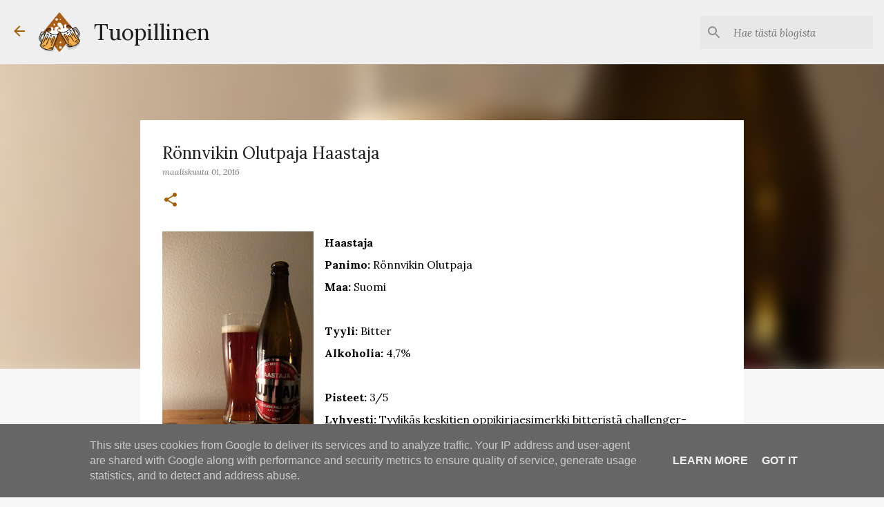

--- FILE ---
content_type: text/html; charset=UTF-8
request_url: https://www.tuopillinen.fi/2016/03/ronnvikin-olutpaja-haastaja.html
body_size: 37344
content:
<!DOCTYPE html>
<html dir='ltr' xmlns='http://www.w3.org/1999/xhtml' xmlns:b='http://www.google.com/2005/gml/b' xmlns:data='http://www.google.com/2005/gml/data' xmlns:expr='http://www.google.com/2005/gml/expr'>
<head>
<meta content='width=device-width, initial-scale=1' name='viewport'/>
<title>Rönnvikin Olutpaja Haastaja</title>
<meta content='text/html; charset=UTF-8' http-equiv='Content-Type'/>
<!-- Chrome, Firefox OS and Opera -->
<meta content='#f7f7f7' name='theme-color'/>
<!-- Windows Phone -->
<meta content='#f7f7f7' name='msapplication-navbutton-color'/>
<meta content='blogger' name='generator'/>
<link href='https://www.tuopillinen.fi/favicon.ico' rel='icon' type='image/x-icon'/>
<link href='https://www.tuopillinen.fi/2016/03/ronnvikin-olutpaja-haastaja.html' rel='canonical'/>
<link rel="alternate" type="application/atom+xml" title="Tuopillinen - Atom" href="https://www.tuopillinen.fi/feeds/posts/default" />
<link rel="alternate" type="application/rss+xml" title="Tuopillinen - RSS" href="https://www.tuopillinen.fi/feeds/posts/default?alt=rss" />
<link rel="service.post" type="application/atom+xml" title="Tuopillinen - Atom" href="https://www.blogger.com/feeds/8476849815101312279/posts/default" />

<link rel="alternate" type="application/atom+xml" title="Tuopillinen - Atom" href="https://www.tuopillinen.fi/feeds/4210697178380073935/comments/default" />
<!--Can't find substitution for tag [blog.ieCssRetrofitLinks]-->
<link href='https://blogger.googleusercontent.com/img/b/R29vZ2xl/AVvXsEgaectvrZgVsqZz_W12eWT9NGu8TR3r-HYd1SErxvK20JBld5QByVSR4Tk5cxMXSAdsKEJHxMdYKbnLQ1LREyIB082lEnye0Lfm6atS4KCAxs77T53VfqwZhQhy2FNjPk43cU7Aeo2216Y/s320/DSCF2345.JPG' rel='image_src'/>
<meta content='https://www.tuopillinen.fi/2016/03/ronnvikin-olutpaja-haastaja.html' property='og:url'/>
<meta content='Rönnvikin Olutpaja Haastaja' property='og:title'/>
<meta content='Olutta ja olutkulttuuria käsittelevä blogi.' property='og:description'/>
<meta content='https://blogger.googleusercontent.com/img/b/R29vZ2xl/AVvXsEgaectvrZgVsqZz_W12eWT9NGu8TR3r-HYd1SErxvK20JBld5QByVSR4Tk5cxMXSAdsKEJHxMdYKbnLQ1LREyIB082lEnye0Lfm6atS4KCAxs77T53VfqwZhQhy2FNjPk43cU7Aeo2216Y/w1200-h630-p-k-no-nu/DSCF2345.JPG' property='og:image'/>
<style type='text/css'>@font-face{font-family:'Lato';font-style:normal;font-weight:400;font-display:swap;src:url(//fonts.gstatic.com/s/lato/v25/S6uyw4BMUTPHjxAwXiWtFCfQ7A.woff2)format('woff2');unicode-range:U+0100-02BA,U+02BD-02C5,U+02C7-02CC,U+02CE-02D7,U+02DD-02FF,U+0304,U+0308,U+0329,U+1D00-1DBF,U+1E00-1E9F,U+1EF2-1EFF,U+2020,U+20A0-20AB,U+20AD-20C0,U+2113,U+2C60-2C7F,U+A720-A7FF;}@font-face{font-family:'Lato';font-style:normal;font-weight:400;font-display:swap;src:url(//fonts.gstatic.com/s/lato/v25/S6uyw4BMUTPHjx4wXiWtFCc.woff2)format('woff2');unicode-range:U+0000-00FF,U+0131,U+0152-0153,U+02BB-02BC,U+02C6,U+02DA,U+02DC,U+0304,U+0308,U+0329,U+2000-206F,U+20AC,U+2122,U+2191,U+2193,U+2212,U+2215,U+FEFF,U+FFFD;}@font-face{font-family:'Lato';font-style:normal;font-weight:700;font-display:swap;src:url(//fonts.gstatic.com/s/lato/v25/S6u9w4BMUTPHh6UVSwaPGQ3q5d0N7w.woff2)format('woff2');unicode-range:U+0100-02BA,U+02BD-02C5,U+02C7-02CC,U+02CE-02D7,U+02DD-02FF,U+0304,U+0308,U+0329,U+1D00-1DBF,U+1E00-1E9F,U+1EF2-1EFF,U+2020,U+20A0-20AB,U+20AD-20C0,U+2113,U+2C60-2C7F,U+A720-A7FF;}@font-face{font-family:'Lato';font-style:normal;font-weight:700;font-display:swap;src:url(//fonts.gstatic.com/s/lato/v25/S6u9w4BMUTPHh6UVSwiPGQ3q5d0.woff2)format('woff2');unicode-range:U+0000-00FF,U+0131,U+0152-0153,U+02BB-02BC,U+02C6,U+02DA,U+02DC,U+0304,U+0308,U+0329,U+2000-206F,U+20AC,U+2122,U+2191,U+2193,U+2212,U+2215,U+FEFF,U+FFFD;}@font-face{font-family:'Lato';font-style:normal;font-weight:900;font-display:swap;src:url(//fonts.gstatic.com/s/lato/v25/S6u9w4BMUTPHh50XSwaPGQ3q5d0N7w.woff2)format('woff2');unicode-range:U+0100-02BA,U+02BD-02C5,U+02C7-02CC,U+02CE-02D7,U+02DD-02FF,U+0304,U+0308,U+0329,U+1D00-1DBF,U+1E00-1E9F,U+1EF2-1EFF,U+2020,U+20A0-20AB,U+20AD-20C0,U+2113,U+2C60-2C7F,U+A720-A7FF;}@font-face{font-family:'Lato';font-style:normal;font-weight:900;font-display:swap;src:url(//fonts.gstatic.com/s/lato/v25/S6u9w4BMUTPHh50XSwiPGQ3q5d0.woff2)format('woff2');unicode-range:U+0000-00FF,U+0131,U+0152-0153,U+02BB-02BC,U+02C6,U+02DA,U+02DC,U+0304,U+0308,U+0329,U+2000-206F,U+20AC,U+2122,U+2191,U+2193,U+2212,U+2215,U+FEFF,U+FFFD;}@font-face{font-family:'Lora';font-style:italic;font-weight:400;font-display:swap;src:url(//fonts.gstatic.com/s/lora/v37/0QI8MX1D_JOuMw_hLdO6T2wV9KnW-MoFoqJ2nPWc3ZyhTjcV.woff2)format('woff2');unicode-range:U+0460-052F,U+1C80-1C8A,U+20B4,U+2DE0-2DFF,U+A640-A69F,U+FE2E-FE2F;}@font-face{font-family:'Lora';font-style:italic;font-weight:400;font-display:swap;src:url(//fonts.gstatic.com/s/lora/v37/0QI8MX1D_JOuMw_hLdO6T2wV9KnW-MoFoqt2nPWc3ZyhTjcV.woff2)format('woff2');unicode-range:U+0301,U+0400-045F,U+0490-0491,U+04B0-04B1,U+2116;}@font-face{font-family:'Lora';font-style:italic;font-weight:400;font-display:swap;src:url(//fonts.gstatic.com/s/lora/v37/0QI8MX1D_JOuMw_hLdO6T2wV9KnW-MoFotN2nPWc3ZyhTjcV.woff2)format('woff2');unicode-range:U+0302-0303,U+0305,U+0307-0308,U+0310,U+0312,U+0315,U+031A,U+0326-0327,U+032C,U+032F-0330,U+0332-0333,U+0338,U+033A,U+0346,U+034D,U+0391-03A1,U+03A3-03A9,U+03B1-03C9,U+03D1,U+03D5-03D6,U+03F0-03F1,U+03F4-03F5,U+2016-2017,U+2034-2038,U+203C,U+2040,U+2043,U+2047,U+2050,U+2057,U+205F,U+2070-2071,U+2074-208E,U+2090-209C,U+20D0-20DC,U+20E1,U+20E5-20EF,U+2100-2112,U+2114-2115,U+2117-2121,U+2123-214F,U+2190,U+2192,U+2194-21AE,U+21B0-21E5,U+21F1-21F2,U+21F4-2211,U+2213-2214,U+2216-22FF,U+2308-230B,U+2310,U+2319,U+231C-2321,U+2336-237A,U+237C,U+2395,U+239B-23B7,U+23D0,U+23DC-23E1,U+2474-2475,U+25AF,U+25B3,U+25B7,U+25BD,U+25C1,U+25CA,U+25CC,U+25FB,U+266D-266F,U+27C0-27FF,U+2900-2AFF,U+2B0E-2B11,U+2B30-2B4C,U+2BFE,U+3030,U+FF5B,U+FF5D,U+1D400-1D7FF,U+1EE00-1EEFF;}@font-face{font-family:'Lora';font-style:italic;font-weight:400;font-display:swap;src:url(//fonts.gstatic.com/s/lora/v37/0QI8MX1D_JOuMw_hLdO6T2wV9KnW-MoFosF2nPWc3ZyhTjcV.woff2)format('woff2');unicode-range:U+0001-000C,U+000E-001F,U+007F-009F,U+20DD-20E0,U+20E2-20E4,U+2150-218F,U+2190,U+2192,U+2194-2199,U+21AF,U+21E6-21F0,U+21F3,U+2218-2219,U+2299,U+22C4-22C6,U+2300-243F,U+2440-244A,U+2460-24FF,U+25A0-27BF,U+2800-28FF,U+2921-2922,U+2981,U+29BF,U+29EB,U+2B00-2BFF,U+4DC0-4DFF,U+FFF9-FFFB,U+10140-1018E,U+10190-1019C,U+101A0,U+101D0-101FD,U+102E0-102FB,U+10E60-10E7E,U+1D2C0-1D2D3,U+1D2E0-1D37F,U+1F000-1F0FF,U+1F100-1F1AD,U+1F1E6-1F1FF,U+1F30D-1F30F,U+1F315,U+1F31C,U+1F31E,U+1F320-1F32C,U+1F336,U+1F378,U+1F37D,U+1F382,U+1F393-1F39F,U+1F3A7-1F3A8,U+1F3AC-1F3AF,U+1F3C2,U+1F3C4-1F3C6,U+1F3CA-1F3CE,U+1F3D4-1F3E0,U+1F3ED,U+1F3F1-1F3F3,U+1F3F5-1F3F7,U+1F408,U+1F415,U+1F41F,U+1F426,U+1F43F,U+1F441-1F442,U+1F444,U+1F446-1F449,U+1F44C-1F44E,U+1F453,U+1F46A,U+1F47D,U+1F4A3,U+1F4B0,U+1F4B3,U+1F4B9,U+1F4BB,U+1F4BF,U+1F4C8-1F4CB,U+1F4D6,U+1F4DA,U+1F4DF,U+1F4E3-1F4E6,U+1F4EA-1F4ED,U+1F4F7,U+1F4F9-1F4FB,U+1F4FD-1F4FE,U+1F503,U+1F507-1F50B,U+1F50D,U+1F512-1F513,U+1F53E-1F54A,U+1F54F-1F5FA,U+1F610,U+1F650-1F67F,U+1F687,U+1F68D,U+1F691,U+1F694,U+1F698,U+1F6AD,U+1F6B2,U+1F6B9-1F6BA,U+1F6BC,U+1F6C6-1F6CF,U+1F6D3-1F6D7,U+1F6E0-1F6EA,U+1F6F0-1F6F3,U+1F6F7-1F6FC,U+1F700-1F7FF,U+1F800-1F80B,U+1F810-1F847,U+1F850-1F859,U+1F860-1F887,U+1F890-1F8AD,U+1F8B0-1F8BB,U+1F8C0-1F8C1,U+1F900-1F90B,U+1F93B,U+1F946,U+1F984,U+1F996,U+1F9E9,U+1FA00-1FA6F,U+1FA70-1FA7C,U+1FA80-1FA89,U+1FA8F-1FAC6,U+1FACE-1FADC,U+1FADF-1FAE9,U+1FAF0-1FAF8,U+1FB00-1FBFF;}@font-face{font-family:'Lora';font-style:italic;font-weight:400;font-display:swap;src:url(//fonts.gstatic.com/s/lora/v37/0QI8MX1D_JOuMw_hLdO6T2wV9KnW-MoFoqB2nPWc3ZyhTjcV.woff2)format('woff2');unicode-range:U+0102-0103,U+0110-0111,U+0128-0129,U+0168-0169,U+01A0-01A1,U+01AF-01B0,U+0300-0301,U+0303-0304,U+0308-0309,U+0323,U+0329,U+1EA0-1EF9,U+20AB;}@font-face{font-family:'Lora';font-style:italic;font-weight:400;font-display:swap;src:url(//fonts.gstatic.com/s/lora/v37/0QI8MX1D_JOuMw_hLdO6T2wV9KnW-MoFoqF2nPWc3ZyhTjcV.woff2)format('woff2');unicode-range:U+0100-02BA,U+02BD-02C5,U+02C7-02CC,U+02CE-02D7,U+02DD-02FF,U+0304,U+0308,U+0329,U+1D00-1DBF,U+1E00-1E9F,U+1EF2-1EFF,U+2020,U+20A0-20AB,U+20AD-20C0,U+2113,U+2C60-2C7F,U+A720-A7FF;}@font-face{font-family:'Lora';font-style:italic;font-weight:400;font-display:swap;src:url(//fonts.gstatic.com/s/lora/v37/0QI8MX1D_JOuMw_hLdO6T2wV9KnW-MoFoq92nPWc3ZyhTg.woff2)format('woff2');unicode-range:U+0000-00FF,U+0131,U+0152-0153,U+02BB-02BC,U+02C6,U+02DA,U+02DC,U+0304,U+0308,U+0329,U+2000-206F,U+20AC,U+2122,U+2191,U+2193,U+2212,U+2215,U+FEFF,U+FFFD;}@font-face{font-family:'Lora';font-style:normal;font-weight:400;font-display:swap;src:url(//fonts.gstatic.com/s/lora/v37/0QIvMX1D_JOuMwf7I_FMl_GW8g.woff2)format('woff2');unicode-range:U+0460-052F,U+1C80-1C8A,U+20B4,U+2DE0-2DFF,U+A640-A69F,U+FE2E-FE2F;}@font-face{font-family:'Lora';font-style:normal;font-weight:400;font-display:swap;src:url(//fonts.gstatic.com/s/lora/v37/0QIvMX1D_JOuMw77I_FMl_GW8g.woff2)format('woff2');unicode-range:U+0301,U+0400-045F,U+0490-0491,U+04B0-04B1,U+2116;}@font-face{font-family:'Lora';font-style:normal;font-weight:400;font-display:swap;src:url(//fonts.gstatic.com/s/lora/v37/0QIvMX1D_JOuM3b7I_FMl_GW8g.woff2)format('woff2');unicode-range:U+0302-0303,U+0305,U+0307-0308,U+0310,U+0312,U+0315,U+031A,U+0326-0327,U+032C,U+032F-0330,U+0332-0333,U+0338,U+033A,U+0346,U+034D,U+0391-03A1,U+03A3-03A9,U+03B1-03C9,U+03D1,U+03D5-03D6,U+03F0-03F1,U+03F4-03F5,U+2016-2017,U+2034-2038,U+203C,U+2040,U+2043,U+2047,U+2050,U+2057,U+205F,U+2070-2071,U+2074-208E,U+2090-209C,U+20D0-20DC,U+20E1,U+20E5-20EF,U+2100-2112,U+2114-2115,U+2117-2121,U+2123-214F,U+2190,U+2192,U+2194-21AE,U+21B0-21E5,U+21F1-21F2,U+21F4-2211,U+2213-2214,U+2216-22FF,U+2308-230B,U+2310,U+2319,U+231C-2321,U+2336-237A,U+237C,U+2395,U+239B-23B7,U+23D0,U+23DC-23E1,U+2474-2475,U+25AF,U+25B3,U+25B7,U+25BD,U+25C1,U+25CA,U+25CC,U+25FB,U+266D-266F,U+27C0-27FF,U+2900-2AFF,U+2B0E-2B11,U+2B30-2B4C,U+2BFE,U+3030,U+FF5B,U+FF5D,U+1D400-1D7FF,U+1EE00-1EEFF;}@font-face{font-family:'Lora';font-style:normal;font-weight:400;font-display:swap;src:url(//fonts.gstatic.com/s/lora/v37/0QIvMX1D_JOuM2T7I_FMl_GW8g.woff2)format('woff2');unicode-range:U+0001-000C,U+000E-001F,U+007F-009F,U+20DD-20E0,U+20E2-20E4,U+2150-218F,U+2190,U+2192,U+2194-2199,U+21AF,U+21E6-21F0,U+21F3,U+2218-2219,U+2299,U+22C4-22C6,U+2300-243F,U+2440-244A,U+2460-24FF,U+25A0-27BF,U+2800-28FF,U+2921-2922,U+2981,U+29BF,U+29EB,U+2B00-2BFF,U+4DC0-4DFF,U+FFF9-FFFB,U+10140-1018E,U+10190-1019C,U+101A0,U+101D0-101FD,U+102E0-102FB,U+10E60-10E7E,U+1D2C0-1D2D3,U+1D2E0-1D37F,U+1F000-1F0FF,U+1F100-1F1AD,U+1F1E6-1F1FF,U+1F30D-1F30F,U+1F315,U+1F31C,U+1F31E,U+1F320-1F32C,U+1F336,U+1F378,U+1F37D,U+1F382,U+1F393-1F39F,U+1F3A7-1F3A8,U+1F3AC-1F3AF,U+1F3C2,U+1F3C4-1F3C6,U+1F3CA-1F3CE,U+1F3D4-1F3E0,U+1F3ED,U+1F3F1-1F3F3,U+1F3F5-1F3F7,U+1F408,U+1F415,U+1F41F,U+1F426,U+1F43F,U+1F441-1F442,U+1F444,U+1F446-1F449,U+1F44C-1F44E,U+1F453,U+1F46A,U+1F47D,U+1F4A3,U+1F4B0,U+1F4B3,U+1F4B9,U+1F4BB,U+1F4BF,U+1F4C8-1F4CB,U+1F4D6,U+1F4DA,U+1F4DF,U+1F4E3-1F4E6,U+1F4EA-1F4ED,U+1F4F7,U+1F4F9-1F4FB,U+1F4FD-1F4FE,U+1F503,U+1F507-1F50B,U+1F50D,U+1F512-1F513,U+1F53E-1F54A,U+1F54F-1F5FA,U+1F610,U+1F650-1F67F,U+1F687,U+1F68D,U+1F691,U+1F694,U+1F698,U+1F6AD,U+1F6B2,U+1F6B9-1F6BA,U+1F6BC,U+1F6C6-1F6CF,U+1F6D3-1F6D7,U+1F6E0-1F6EA,U+1F6F0-1F6F3,U+1F6F7-1F6FC,U+1F700-1F7FF,U+1F800-1F80B,U+1F810-1F847,U+1F850-1F859,U+1F860-1F887,U+1F890-1F8AD,U+1F8B0-1F8BB,U+1F8C0-1F8C1,U+1F900-1F90B,U+1F93B,U+1F946,U+1F984,U+1F996,U+1F9E9,U+1FA00-1FA6F,U+1FA70-1FA7C,U+1FA80-1FA89,U+1FA8F-1FAC6,U+1FACE-1FADC,U+1FADF-1FAE9,U+1FAF0-1FAF8,U+1FB00-1FBFF;}@font-face{font-family:'Lora';font-style:normal;font-weight:400;font-display:swap;src:url(//fonts.gstatic.com/s/lora/v37/0QIvMX1D_JOuMwX7I_FMl_GW8g.woff2)format('woff2');unicode-range:U+0102-0103,U+0110-0111,U+0128-0129,U+0168-0169,U+01A0-01A1,U+01AF-01B0,U+0300-0301,U+0303-0304,U+0308-0309,U+0323,U+0329,U+1EA0-1EF9,U+20AB;}@font-face{font-family:'Lora';font-style:normal;font-weight:400;font-display:swap;src:url(//fonts.gstatic.com/s/lora/v37/0QIvMX1D_JOuMwT7I_FMl_GW8g.woff2)format('woff2');unicode-range:U+0100-02BA,U+02BD-02C5,U+02C7-02CC,U+02CE-02D7,U+02DD-02FF,U+0304,U+0308,U+0329,U+1D00-1DBF,U+1E00-1E9F,U+1EF2-1EFF,U+2020,U+20A0-20AB,U+20AD-20C0,U+2113,U+2C60-2C7F,U+A720-A7FF;}@font-face{font-family:'Lora';font-style:normal;font-weight:400;font-display:swap;src:url(//fonts.gstatic.com/s/lora/v37/0QIvMX1D_JOuMwr7I_FMl_E.woff2)format('woff2');unicode-range:U+0000-00FF,U+0131,U+0152-0153,U+02BB-02BC,U+02C6,U+02DA,U+02DC,U+0304,U+0308,U+0329,U+2000-206F,U+20AC,U+2122,U+2191,U+2193,U+2212,U+2215,U+FEFF,U+FFFD;}@font-face{font-family:'Lora';font-style:normal;font-weight:700;font-display:swap;src:url(//fonts.gstatic.com/s/lora/v37/0QIvMX1D_JOuMwf7I_FMl_GW8g.woff2)format('woff2');unicode-range:U+0460-052F,U+1C80-1C8A,U+20B4,U+2DE0-2DFF,U+A640-A69F,U+FE2E-FE2F;}@font-face{font-family:'Lora';font-style:normal;font-weight:700;font-display:swap;src:url(//fonts.gstatic.com/s/lora/v37/0QIvMX1D_JOuMw77I_FMl_GW8g.woff2)format('woff2');unicode-range:U+0301,U+0400-045F,U+0490-0491,U+04B0-04B1,U+2116;}@font-face{font-family:'Lora';font-style:normal;font-weight:700;font-display:swap;src:url(//fonts.gstatic.com/s/lora/v37/0QIvMX1D_JOuM3b7I_FMl_GW8g.woff2)format('woff2');unicode-range:U+0302-0303,U+0305,U+0307-0308,U+0310,U+0312,U+0315,U+031A,U+0326-0327,U+032C,U+032F-0330,U+0332-0333,U+0338,U+033A,U+0346,U+034D,U+0391-03A1,U+03A3-03A9,U+03B1-03C9,U+03D1,U+03D5-03D6,U+03F0-03F1,U+03F4-03F5,U+2016-2017,U+2034-2038,U+203C,U+2040,U+2043,U+2047,U+2050,U+2057,U+205F,U+2070-2071,U+2074-208E,U+2090-209C,U+20D0-20DC,U+20E1,U+20E5-20EF,U+2100-2112,U+2114-2115,U+2117-2121,U+2123-214F,U+2190,U+2192,U+2194-21AE,U+21B0-21E5,U+21F1-21F2,U+21F4-2211,U+2213-2214,U+2216-22FF,U+2308-230B,U+2310,U+2319,U+231C-2321,U+2336-237A,U+237C,U+2395,U+239B-23B7,U+23D0,U+23DC-23E1,U+2474-2475,U+25AF,U+25B3,U+25B7,U+25BD,U+25C1,U+25CA,U+25CC,U+25FB,U+266D-266F,U+27C0-27FF,U+2900-2AFF,U+2B0E-2B11,U+2B30-2B4C,U+2BFE,U+3030,U+FF5B,U+FF5D,U+1D400-1D7FF,U+1EE00-1EEFF;}@font-face{font-family:'Lora';font-style:normal;font-weight:700;font-display:swap;src:url(//fonts.gstatic.com/s/lora/v37/0QIvMX1D_JOuM2T7I_FMl_GW8g.woff2)format('woff2');unicode-range:U+0001-000C,U+000E-001F,U+007F-009F,U+20DD-20E0,U+20E2-20E4,U+2150-218F,U+2190,U+2192,U+2194-2199,U+21AF,U+21E6-21F0,U+21F3,U+2218-2219,U+2299,U+22C4-22C6,U+2300-243F,U+2440-244A,U+2460-24FF,U+25A0-27BF,U+2800-28FF,U+2921-2922,U+2981,U+29BF,U+29EB,U+2B00-2BFF,U+4DC0-4DFF,U+FFF9-FFFB,U+10140-1018E,U+10190-1019C,U+101A0,U+101D0-101FD,U+102E0-102FB,U+10E60-10E7E,U+1D2C0-1D2D3,U+1D2E0-1D37F,U+1F000-1F0FF,U+1F100-1F1AD,U+1F1E6-1F1FF,U+1F30D-1F30F,U+1F315,U+1F31C,U+1F31E,U+1F320-1F32C,U+1F336,U+1F378,U+1F37D,U+1F382,U+1F393-1F39F,U+1F3A7-1F3A8,U+1F3AC-1F3AF,U+1F3C2,U+1F3C4-1F3C6,U+1F3CA-1F3CE,U+1F3D4-1F3E0,U+1F3ED,U+1F3F1-1F3F3,U+1F3F5-1F3F7,U+1F408,U+1F415,U+1F41F,U+1F426,U+1F43F,U+1F441-1F442,U+1F444,U+1F446-1F449,U+1F44C-1F44E,U+1F453,U+1F46A,U+1F47D,U+1F4A3,U+1F4B0,U+1F4B3,U+1F4B9,U+1F4BB,U+1F4BF,U+1F4C8-1F4CB,U+1F4D6,U+1F4DA,U+1F4DF,U+1F4E3-1F4E6,U+1F4EA-1F4ED,U+1F4F7,U+1F4F9-1F4FB,U+1F4FD-1F4FE,U+1F503,U+1F507-1F50B,U+1F50D,U+1F512-1F513,U+1F53E-1F54A,U+1F54F-1F5FA,U+1F610,U+1F650-1F67F,U+1F687,U+1F68D,U+1F691,U+1F694,U+1F698,U+1F6AD,U+1F6B2,U+1F6B9-1F6BA,U+1F6BC,U+1F6C6-1F6CF,U+1F6D3-1F6D7,U+1F6E0-1F6EA,U+1F6F0-1F6F3,U+1F6F7-1F6FC,U+1F700-1F7FF,U+1F800-1F80B,U+1F810-1F847,U+1F850-1F859,U+1F860-1F887,U+1F890-1F8AD,U+1F8B0-1F8BB,U+1F8C0-1F8C1,U+1F900-1F90B,U+1F93B,U+1F946,U+1F984,U+1F996,U+1F9E9,U+1FA00-1FA6F,U+1FA70-1FA7C,U+1FA80-1FA89,U+1FA8F-1FAC6,U+1FACE-1FADC,U+1FADF-1FAE9,U+1FAF0-1FAF8,U+1FB00-1FBFF;}@font-face{font-family:'Lora';font-style:normal;font-weight:700;font-display:swap;src:url(//fonts.gstatic.com/s/lora/v37/0QIvMX1D_JOuMwX7I_FMl_GW8g.woff2)format('woff2');unicode-range:U+0102-0103,U+0110-0111,U+0128-0129,U+0168-0169,U+01A0-01A1,U+01AF-01B0,U+0300-0301,U+0303-0304,U+0308-0309,U+0323,U+0329,U+1EA0-1EF9,U+20AB;}@font-face{font-family:'Lora';font-style:normal;font-weight:700;font-display:swap;src:url(//fonts.gstatic.com/s/lora/v37/0QIvMX1D_JOuMwT7I_FMl_GW8g.woff2)format('woff2');unicode-range:U+0100-02BA,U+02BD-02C5,U+02C7-02CC,U+02CE-02D7,U+02DD-02FF,U+0304,U+0308,U+0329,U+1D00-1DBF,U+1E00-1E9F,U+1EF2-1EFF,U+2020,U+20A0-20AB,U+20AD-20C0,U+2113,U+2C60-2C7F,U+A720-A7FF;}@font-face{font-family:'Lora';font-style:normal;font-weight:700;font-display:swap;src:url(//fonts.gstatic.com/s/lora/v37/0QIvMX1D_JOuMwr7I_FMl_E.woff2)format('woff2');unicode-range:U+0000-00FF,U+0131,U+0152-0153,U+02BB-02BC,U+02C6,U+02DA,U+02DC,U+0304,U+0308,U+0329,U+2000-206F,U+20AC,U+2122,U+2191,U+2193,U+2212,U+2215,U+FEFF,U+FFFD;}@font-face{font-family:'Merriweather';font-style:italic;font-weight:300;font-stretch:100%;font-display:swap;src:url(//fonts.gstatic.com/s/merriweather/v33/u-4c0qyriQwlOrhSvowK_l5-eTxCVx0ZbwLvKH2Gk9hLmp0v5yA-xXPqCzLvF-adrHOg7iDTFw.woff2)format('woff2');unicode-range:U+0460-052F,U+1C80-1C8A,U+20B4,U+2DE0-2DFF,U+A640-A69F,U+FE2E-FE2F;}@font-face{font-family:'Merriweather';font-style:italic;font-weight:300;font-stretch:100%;font-display:swap;src:url(//fonts.gstatic.com/s/merriweather/v33/u-4c0qyriQwlOrhSvowK_l5-eTxCVx0ZbwLvKH2Gk9hLmp0v5yA-xXPqCzLvF--drHOg7iDTFw.woff2)format('woff2');unicode-range:U+0301,U+0400-045F,U+0490-0491,U+04B0-04B1,U+2116;}@font-face{font-family:'Merriweather';font-style:italic;font-weight:300;font-stretch:100%;font-display:swap;src:url(//fonts.gstatic.com/s/merriweather/v33/u-4c0qyriQwlOrhSvowK_l5-eTxCVx0ZbwLvKH2Gk9hLmp0v5yA-xXPqCzLvF-SdrHOg7iDTFw.woff2)format('woff2');unicode-range:U+0102-0103,U+0110-0111,U+0128-0129,U+0168-0169,U+01A0-01A1,U+01AF-01B0,U+0300-0301,U+0303-0304,U+0308-0309,U+0323,U+0329,U+1EA0-1EF9,U+20AB;}@font-face{font-family:'Merriweather';font-style:italic;font-weight:300;font-stretch:100%;font-display:swap;src:url(//fonts.gstatic.com/s/merriweather/v33/u-4c0qyriQwlOrhSvowK_l5-eTxCVx0ZbwLvKH2Gk9hLmp0v5yA-xXPqCzLvF-WdrHOg7iDTFw.woff2)format('woff2');unicode-range:U+0100-02BA,U+02BD-02C5,U+02C7-02CC,U+02CE-02D7,U+02DD-02FF,U+0304,U+0308,U+0329,U+1D00-1DBF,U+1E00-1E9F,U+1EF2-1EFF,U+2020,U+20A0-20AB,U+20AD-20C0,U+2113,U+2C60-2C7F,U+A720-A7FF;}@font-face{font-family:'Merriweather';font-style:italic;font-weight:300;font-stretch:100%;font-display:swap;src:url(//fonts.gstatic.com/s/merriweather/v33/u-4c0qyriQwlOrhSvowK_l5-eTxCVx0ZbwLvKH2Gk9hLmp0v5yA-xXPqCzLvF-udrHOg7iA.woff2)format('woff2');unicode-range:U+0000-00FF,U+0131,U+0152-0153,U+02BB-02BC,U+02C6,U+02DA,U+02DC,U+0304,U+0308,U+0329,U+2000-206F,U+20AC,U+2122,U+2191,U+2193,U+2212,U+2215,U+FEFF,U+FFFD;}@font-face{font-family:'Merriweather';font-style:italic;font-weight:400;font-stretch:100%;font-display:swap;src:url(//fonts.gstatic.com/s/merriweather/v33/u-4c0qyriQwlOrhSvowK_l5-eTxCVx0ZbwLvKH2Gk9hLmp0v5yA-xXPqCzLvF-adrHOg7iDTFw.woff2)format('woff2');unicode-range:U+0460-052F,U+1C80-1C8A,U+20B4,U+2DE0-2DFF,U+A640-A69F,U+FE2E-FE2F;}@font-face{font-family:'Merriweather';font-style:italic;font-weight:400;font-stretch:100%;font-display:swap;src:url(//fonts.gstatic.com/s/merriweather/v33/u-4c0qyriQwlOrhSvowK_l5-eTxCVx0ZbwLvKH2Gk9hLmp0v5yA-xXPqCzLvF--drHOg7iDTFw.woff2)format('woff2');unicode-range:U+0301,U+0400-045F,U+0490-0491,U+04B0-04B1,U+2116;}@font-face{font-family:'Merriweather';font-style:italic;font-weight:400;font-stretch:100%;font-display:swap;src:url(//fonts.gstatic.com/s/merriweather/v33/u-4c0qyriQwlOrhSvowK_l5-eTxCVx0ZbwLvKH2Gk9hLmp0v5yA-xXPqCzLvF-SdrHOg7iDTFw.woff2)format('woff2');unicode-range:U+0102-0103,U+0110-0111,U+0128-0129,U+0168-0169,U+01A0-01A1,U+01AF-01B0,U+0300-0301,U+0303-0304,U+0308-0309,U+0323,U+0329,U+1EA0-1EF9,U+20AB;}@font-face{font-family:'Merriweather';font-style:italic;font-weight:400;font-stretch:100%;font-display:swap;src:url(//fonts.gstatic.com/s/merriweather/v33/u-4c0qyriQwlOrhSvowK_l5-eTxCVx0ZbwLvKH2Gk9hLmp0v5yA-xXPqCzLvF-WdrHOg7iDTFw.woff2)format('woff2');unicode-range:U+0100-02BA,U+02BD-02C5,U+02C7-02CC,U+02CE-02D7,U+02DD-02FF,U+0304,U+0308,U+0329,U+1D00-1DBF,U+1E00-1E9F,U+1EF2-1EFF,U+2020,U+20A0-20AB,U+20AD-20C0,U+2113,U+2C60-2C7F,U+A720-A7FF;}@font-face{font-family:'Merriweather';font-style:italic;font-weight:400;font-stretch:100%;font-display:swap;src:url(//fonts.gstatic.com/s/merriweather/v33/u-4c0qyriQwlOrhSvowK_l5-eTxCVx0ZbwLvKH2Gk9hLmp0v5yA-xXPqCzLvF-udrHOg7iA.woff2)format('woff2');unicode-range:U+0000-00FF,U+0131,U+0152-0153,U+02BB-02BC,U+02C6,U+02DA,U+02DC,U+0304,U+0308,U+0329,U+2000-206F,U+20AC,U+2122,U+2191,U+2193,U+2212,U+2215,U+FEFF,U+FFFD;}@font-face{font-family:'Merriweather';font-style:normal;font-weight:400;font-stretch:100%;font-display:swap;src:url(//fonts.gstatic.com/s/merriweather/v33/u-4e0qyriQwlOrhSvowK_l5UcA6zuSYEqOzpPe3HOZJ5eX1WtLaQwmYiSeqnJ-mXq1Gi3iE.woff2)format('woff2');unicode-range:U+0460-052F,U+1C80-1C8A,U+20B4,U+2DE0-2DFF,U+A640-A69F,U+FE2E-FE2F;}@font-face{font-family:'Merriweather';font-style:normal;font-weight:400;font-stretch:100%;font-display:swap;src:url(//fonts.gstatic.com/s/merriweather/v33/u-4e0qyriQwlOrhSvowK_l5UcA6zuSYEqOzpPe3HOZJ5eX1WtLaQwmYiSequJ-mXq1Gi3iE.woff2)format('woff2');unicode-range:U+0301,U+0400-045F,U+0490-0491,U+04B0-04B1,U+2116;}@font-face{font-family:'Merriweather';font-style:normal;font-weight:400;font-stretch:100%;font-display:swap;src:url(//fonts.gstatic.com/s/merriweather/v33/u-4e0qyriQwlOrhSvowK_l5UcA6zuSYEqOzpPe3HOZJ5eX1WtLaQwmYiSeqlJ-mXq1Gi3iE.woff2)format('woff2');unicode-range:U+0102-0103,U+0110-0111,U+0128-0129,U+0168-0169,U+01A0-01A1,U+01AF-01B0,U+0300-0301,U+0303-0304,U+0308-0309,U+0323,U+0329,U+1EA0-1EF9,U+20AB;}@font-face{font-family:'Merriweather';font-style:normal;font-weight:400;font-stretch:100%;font-display:swap;src:url(//fonts.gstatic.com/s/merriweather/v33/u-4e0qyriQwlOrhSvowK_l5UcA6zuSYEqOzpPe3HOZJ5eX1WtLaQwmYiSeqkJ-mXq1Gi3iE.woff2)format('woff2');unicode-range:U+0100-02BA,U+02BD-02C5,U+02C7-02CC,U+02CE-02D7,U+02DD-02FF,U+0304,U+0308,U+0329,U+1D00-1DBF,U+1E00-1E9F,U+1EF2-1EFF,U+2020,U+20A0-20AB,U+20AD-20C0,U+2113,U+2C60-2C7F,U+A720-A7FF;}@font-face{font-family:'Merriweather';font-style:normal;font-weight:400;font-stretch:100%;font-display:swap;src:url(//fonts.gstatic.com/s/merriweather/v33/u-4e0qyriQwlOrhSvowK_l5UcA6zuSYEqOzpPe3HOZJ5eX1WtLaQwmYiSeqqJ-mXq1Gi.woff2)format('woff2');unicode-range:U+0000-00FF,U+0131,U+0152-0153,U+02BB-02BC,U+02C6,U+02DA,U+02DC,U+0304,U+0308,U+0329,U+2000-206F,U+20AC,U+2122,U+2191,U+2193,U+2212,U+2215,U+FEFF,U+FFFD;}@font-face{font-family:'Merriweather';font-style:normal;font-weight:700;font-stretch:100%;font-display:swap;src:url(//fonts.gstatic.com/s/merriweather/v33/u-4e0qyriQwlOrhSvowK_l5UcA6zuSYEqOzpPe3HOZJ5eX1WtLaQwmYiSeqnJ-mXq1Gi3iE.woff2)format('woff2');unicode-range:U+0460-052F,U+1C80-1C8A,U+20B4,U+2DE0-2DFF,U+A640-A69F,U+FE2E-FE2F;}@font-face{font-family:'Merriweather';font-style:normal;font-weight:700;font-stretch:100%;font-display:swap;src:url(//fonts.gstatic.com/s/merriweather/v33/u-4e0qyriQwlOrhSvowK_l5UcA6zuSYEqOzpPe3HOZJ5eX1WtLaQwmYiSequJ-mXq1Gi3iE.woff2)format('woff2');unicode-range:U+0301,U+0400-045F,U+0490-0491,U+04B0-04B1,U+2116;}@font-face{font-family:'Merriweather';font-style:normal;font-weight:700;font-stretch:100%;font-display:swap;src:url(//fonts.gstatic.com/s/merriweather/v33/u-4e0qyriQwlOrhSvowK_l5UcA6zuSYEqOzpPe3HOZJ5eX1WtLaQwmYiSeqlJ-mXq1Gi3iE.woff2)format('woff2');unicode-range:U+0102-0103,U+0110-0111,U+0128-0129,U+0168-0169,U+01A0-01A1,U+01AF-01B0,U+0300-0301,U+0303-0304,U+0308-0309,U+0323,U+0329,U+1EA0-1EF9,U+20AB;}@font-face{font-family:'Merriweather';font-style:normal;font-weight:700;font-stretch:100%;font-display:swap;src:url(//fonts.gstatic.com/s/merriweather/v33/u-4e0qyriQwlOrhSvowK_l5UcA6zuSYEqOzpPe3HOZJ5eX1WtLaQwmYiSeqkJ-mXq1Gi3iE.woff2)format('woff2');unicode-range:U+0100-02BA,U+02BD-02C5,U+02C7-02CC,U+02CE-02D7,U+02DD-02FF,U+0304,U+0308,U+0329,U+1D00-1DBF,U+1E00-1E9F,U+1EF2-1EFF,U+2020,U+20A0-20AB,U+20AD-20C0,U+2113,U+2C60-2C7F,U+A720-A7FF;}@font-face{font-family:'Merriweather';font-style:normal;font-weight:700;font-stretch:100%;font-display:swap;src:url(//fonts.gstatic.com/s/merriweather/v33/u-4e0qyriQwlOrhSvowK_l5UcA6zuSYEqOzpPe3HOZJ5eX1WtLaQwmYiSeqqJ-mXq1Gi.woff2)format('woff2');unicode-range:U+0000-00FF,U+0131,U+0152-0153,U+02BB-02BC,U+02C6,U+02DA,U+02DC,U+0304,U+0308,U+0329,U+2000-206F,U+20AC,U+2122,U+2191,U+2193,U+2212,U+2215,U+FEFF,U+FFFD;}@font-face{font-family:'Merriweather';font-style:normal;font-weight:900;font-stretch:100%;font-display:swap;src:url(//fonts.gstatic.com/s/merriweather/v33/u-4e0qyriQwlOrhSvowK_l5UcA6zuSYEqOzpPe3HOZJ5eX1WtLaQwmYiSeqnJ-mXq1Gi3iE.woff2)format('woff2');unicode-range:U+0460-052F,U+1C80-1C8A,U+20B4,U+2DE0-2DFF,U+A640-A69F,U+FE2E-FE2F;}@font-face{font-family:'Merriweather';font-style:normal;font-weight:900;font-stretch:100%;font-display:swap;src:url(//fonts.gstatic.com/s/merriweather/v33/u-4e0qyriQwlOrhSvowK_l5UcA6zuSYEqOzpPe3HOZJ5eX1WtLaQwmYiSequJ-mXq1Gi3iE.woff2)format('woff2');unicode-range:U+0301,U+0400-045F,U+0490-0491,U+04B0-04B1,U+2116;}@font-face{font-family:'Merriweather';font-style:normal;font-weight:900;font-stretch:100%;font-display:swap;src:url(//fonts.gstatic.com/s/merriweather/v33/u-4e0qyriQwlOrhSvowK_l5UcA6zuSYEqOzpPe3HOZJ5eX1WtLaQwmYiSeqlJ-mXq1Gi3iE.woff2)format('woff2');unicode-range:U+0102-0103,U+0110-0111,U+0128-0129,U+0168-0169,U+01A0-01A1,U+01AF-01B0,U+0300-0301,U+0303-0304,U+0308-0309,U+0323,U+0329,U+1EA0-1EF9,U+20AB;}@font-face{font-family:'Merriweather';font-style:normal;font-weight:900;font-stretch:100%;font-display:swap;src:url(//fonts.gstatic.com/s/merriweather/v33/u-4e0qyriQwlOrhSvowK_l5UcA6zuSYEqOzpPe3HOZJ5eX1WtLaQwmYiSeqkJ-mXq1Gi3iE.woff2)format('woff2');unicode-range:U+0100-02BA,U+02BD-02C5,U+02C7-02CC,U+02CE-02D7,U+02DD-02FF,U+0304,U+0308,U+0329,U+1D00-1DBF,U+1E00-1E9F,U+1EF2-1EFF,U+2020,U+20A0-20AB,U+20AD-20C0,U+2113,U+2C60-2C7F,U+A720-A7FF;}@font-face{font-family:'Merriweather';font-style:normal;font-weight:900;font-stretch:100%;font-display:swap;src:url(//fonts.gstatic.com/s/merriweather/v33/u-4e0qyriQwlOrhSvowK_l5UcA6zuSYEqOzpPe3HOZJ5eX1WtLaQwmYiSeqqJ-mXq1Gi.woff2)format('woff2');unicode-range:U+0000-00FF,U+0131,U+0152-0153,U+02BB-02BC,U+02C6,U+02DA,U+02DC,U+0304,U+0308,U+0329,U+2000-206F,U+20AC,U+2122,U+2191,U+2193,U+2212,U+2215,U+FEFF,U+FFFD;}@font-face{font-family:'Ubuntu';font-style:normal;font-weight:400;font-display:swap;src:url(//fonts.gstatic.com/s/ubuntu/v21/4iCs6KVjbNBYlgoKcg72nU6AF7xm.woff2)format('woff2');unicode-range:U+0460-052F,U+1C80-1C8A,U+20B4,U+2DE0-2DFF,U+A640-A69F,U+FE2E-FE2F;}@font-face{font-family:'Ubuntu';font-style:normal;font-weight:400;font-display:swap;src:url(//fonts.gstatic.com/s/ubuntu/v21/4iCs6KVjbNBYlgoKew72nU6AF7xm.woff2)format('woff2');unicode-range:U+0301,U+0400-045F,U+0490-0491,U+04B0-04B1,U+2116;}@font-face{font-family:'Ubuntu';font-style:normal;font-weight:400;font-display:swap;src:url(//fonts.gstatic.com/s/ubuntu/v21/4iCs6KVjbNBYlgoKcw72nU6AF7xm.woff2)format('woff2');unicode-range:U+1F00-1FFF;}@font-face{font-family:'Ubuntu';font-style:normal;font-weight:400;font-display:swap;src:url(//fonts.gstatic.com/s/ubuntu/v21/4iCs6KVjbNBYlgoKfA72nU6AF7xm.woff2)format('woff2');unicode-range:U+0370-0377,U+037A-037F,U+0384-038A,U+038C,U+038E-03A1,U+03A3-03FF;}@font-face{font-family:'Ubuntu';font-style:normal;font-weight:400;font-display:swap;src:url(//fonts.gstatic.com/s/ubuntu/v21/4iCs6KVjbNBYlgoKcQ72nU6AF7xm.woff2)format('woff2');unicode-range:U+0100-02BA,U+02BD-02C5,U+02C7-02CC,U+02CE-02D7,U+02DD-02FF,U+0304,U+0308,U+0329,U+1D00-1DBF,U+1E00-1E9F,U+1EF2-1EFF,U+2020,U+20A0-20AB,U+20AD-20C0,U+2113,U+2C60-2C7F,U+A720-A7FF;}@font-face{font-family:'Ubuntu';font-style:normal;font-weight:400;font-display:swap;src:url(//fonts.gstatic.com/s/ubuntu/v21/4iCs6KVjbNBYlgoKfw72nU6AFw.woff2)format('woff2');unicode-range:U+0000-00FF,U+0131,U+0152-0153,U+02BB-02BC,U+02C6,U+02DA,U+02DC,U+0304,U+0308,U+0329,U+2000-206F,U+20AC,U+2122,U+2191,U+2193,U+2212,U+2215,U+FEFF,U+FFFD;}@font-face{font-family:'Ubuntu';font-style:normal;font-weight:500;font-display:swap;src:url(//fonts.gstatic.com/s/ubuntu/v21/4iCv6KVjbNBYlgoCjC3jvWyNPYZvg7UI.woff2)format('woff2');unicode-range:U+0460-052F,U+1C80-1C8A,U+20B4,U+2DE0-2DFF,U+A640-A69F,U+FE2E-FE2F;}@font-face{font-family:'Ubuntu';font-style:normal;font-weight:500;font-display:swap;src:url(//fonts.gstatic.com/s/ubuntu/v21/4iCv6KVjbNBYlgoCjC3jtGyNPYZvg7UI.woff2)format('woff2');unicode-range:U+0301,U+0400-045F,U+0490-0491,U+04B0-04B1,U+2116;}@font-face{font-family:'Ubuntu';font-style:normal;font-weight:500;font-display:swap;src:url(//fonts.gstatic.com/s/ubuntu/v21/4iCv6KVjbNBYlgoCjC3jvGyNPYZvg7UI.woff2)format('woff2');unicode-range:U+1F00-1FFF;}@font-face{font-family:'Ubuntu';font-style:normal;font-weight:500;font-display:swap;src:url(//fonts.gstatic.com/s/ubuntu/v21/4iCv6KVjbNBYlgoCjC3js2yNPYZvg7UI.woff2)format('woff2');unicode-range:U+0370-0377,U+037A-037F,U+0384-038A,U+038C,U+038E-03A1,U+03A3-03FF;}@font-face{font-family:'Ubuntu';font-style:normal;font-weight:500;font-display:swap;src:url(//fonts.gstatic.com/s/ubuntu/v21/4iCv6KVjbNBYlgoCjC3jvmyNPYZvg7UI.woff2)format('woff2');unicode-range:U+0100-02BA,U+02BD-02C5,U+02C7-02CC,U+02CE-02D7,U+02DD-02FF,U+0304,U+0308,U+0329,U+1D00-1DBF,U+1E00-1E9F,U+1EF2-1EFF,U+2020,U+20A0-20AB,U+20AD-20C0,U+2113,U+2C60-2C7F,U+A720-A7FF;}@font-face{font-family:'Ubuntu';font-style:normal;font-weight:500;font-display:swap;src:url(//fonts.gstatic.com/s/ubuntu/v21/4iCv6KVjbNBYlgoCjC3jsGyNPYZvgw.woff2)format('woff2');unicode-range:U+0000-00FF,U+0131,U+0152-0153,U+02BB-02BC,U+02C6,U+02DA,U+02DC,U+0304,U+0308,U+0329,U+2000-206F,U+20AC,U+2122,U+2191,U+2193,U+2212,U+2215,U+FEFF,U+FFFD;}@font-face{font-family:'Ubuntu';font-style:normal;font-weight:700;font-display:swap;src:url(//fonts.gstatic.com/s/ubuntu/v21/4iCv6KVjbNBYlgoCxCvjvWyNPYZvg7UI.woff2)format('woff2');unicode-range:U+0460-052F,U+1C80-1C8A,U+20B4,U+2DE0-2DFF,U+A640-A69F,U+FE2E-FE2F;}@font-face{font-family:'Ubuntu';font-style:normal;font-weight:700;font-display:swap;src:url(//fonts.gstatic.com/s/ubuntu/v21/4iCv6KVjbNBYlgoCxCvjtGyNPYZvg7UI.woff2)format('woff2');unicode-range:U+0301,U+0400-045F,U+0490-0491,U+04B0-04B1,U+2116;}@font-face{font-family:'Ubuntu';font-style:normal;font-weight:700;font-display:swap;src:url(//fonts.gstatic.com/s/ubuntu/v21/4iCv6KVjbNBYlgoCxCvjvGyNPYZvg7UI.woff2)format('woff2');unicode-range:U+1F00-1FFF;}@font-face{font-family:'Ubuntu';font-style:normal;font-weight:700;font-display:swap;src:url(//fonts.gstatic.com/s/ubuntu/v21/4iCv6KVjbNBYlgoCxCvjs2yNPYZvg7UI.woff2)format('woff2');unicode-range:U+0370-0377,U+037A-037F,U+0384-038A,U+038C,U+038E-03A1,U+03A3-03FF;}@font-face{font-family:'Ubuntu';font-style:normal;font-weight:700;font-display:swap;src:url(//fonts.gstatic.com/s/ubuntu/v21/4iCv6KVjbNBYlgoCxCvjvmyNPYZvg7UI.woff2)format('woff2');unicode-range:U+0100-02BA,U+02BD-02C5,U+02C7-02CC,U+02CE-02D7,U+02DD-02FF,U+0304,U+0308,U+0329,U+1D00-1DBF,U+1E00-1E9F,U+1EF2-1EFF,U+2020,U+20A0-20AB,U+20AD-20C0,U+2113,U+2C60-2C7F,U+A720-A7FF;}@font-face{font-family:'Ubuntu';font-style:normal;font-weight:700;font-display:swap;src:url(//fonts.gstatic.com/s/ubuntu/v21/4iCv6KVjbNBYlgoCxCvjsGyNPYZvgw.woff2)format('woff2');unicode-range:U+0000-00FF,U+0131,U+0152-0153,U+02BB-02BC,U+02C6,U+02DA,U+02DC,U+0304,U+0308,U+0329,U+2000-206F,U+20AC,U+2122,U+2191,U+2193,U+2212,U+2215,U+FEFF,U+FFFD;}</style>
<style id='page-skin-1' type='text/css'><!--
/*! normalize.css v3.0.1 | MIT License | git.io/normalize */html{font-family:sans-serif;-ms-text-size-adjust:100%;-webkit-text-size-adjust:100%}body{margin:0}article,aside,details,figcaption,figure,footer,header,hgroup,main,nav,section,summary{display:block}audio,canvas,progress,video{display:inline-block;vertical-align:baseline}audio:not([controls]){display:none;height:0}[hidden],template{display:none}a{background:transparent}a:active,a:hover{outline:0}abbr[title]{border-bottom:1px dotted}b,strong{font-weight:bold}dfn{font-style:italic}h1{font-size:2em;margin:.67em 0}mark{background:#ff0;color:#000}small{font-size:80%}sub,sup{font-size:75%;line-height:0;position:relative;vertical-align:baseline}sup{top:-0.5em}sub{bottom:-0.25em}img{border:0}svg:not(:root){overflow:hidden}figure{margin:1em 40px}hr{-moz-box-sizing:content-box;box-sizing:content-box;height:0}pre{overflow:auto}code,kbd,pre,samp{font-family:monospace,monospace;font-size:1em}button,input,optgroup,select,textarea{color:inherit;font:inherit;margin:0}button{overflow:visible}button,select{text-transform:none}button,html input[type="button"],input[type="reset"],input[type="submit"]{-webkit-appearance:button;cursor:pointer}button[disabled],html input[disabled]{cursor:default}button::-moz-focus-inner,input::-moz-focus-inner{border:0;padding:0}input{line-height:normal}input[type="checkbox"],input[type="radio"]{box-sizing:border-box;padding:0}input[type="number"]::-webkit-inner-spin-button,input[type="number"]::-webkit-outer-spin-button{height:auto}input[type="search"]{-webkit-appearance:textfield;-moz-box-sizing:content-box;-webkit-box-sizing:content-box;box-sizing:content-box}input[type="search"]::-webkit-search-cancel-button,input[type="search"]::-webkit-search-decoration{-webkit-appearance:none}fieldset{border:1px solid #c0c0c0;margin:0 2px;padding:.35em .625em .75em}legend{border:0;padding:0}textarea{overflow:auto}optgroup{font-weight:bold}table{border-collapse:collapse;border-spacing:0}td,th{padding:0}
.skip-navigation {
background-color: #fff;
box-sizing: border-box;
color: #000;
display: block;
height: 0;
left: 0;
line-height: 50px;
overflow: hidden;
padding-top: 0;
position: fixed;
text-align: center;
top: 0;
-webkit-transition: box-shadow .3s , height .3s , padding-top .3s;
transition: box-shadow .3s , height .3s , padding-top .3s;
width: 100%;
z-index: 900;
}
.skip-navigation:focus {
box-shadow: 0 4px 5px 0 rgba(0,0,0,0.14) , 0 1px 10px 0 rgba(0,0,0,0.12) , 0 2px 4px -1px rgba(0,0,0,0.2);
height: 50px;
}
#main {
outline: none;
}
body {
overflow-wrap: break-word;
word-break: break-word;
word-wrap: break-word;
}
.hidden {
display: none;
}
.invisible {
visibility: hidden;
}
.container:after, .float-container:after {
clear: both;
content: "";
display: table;
}
.clearboth {
clear: both;
}
.dim-overlay {
background-color: rgba(0,0,0,0.54);
height: 100vh;
left: 0;
position: fixed;
top: 0;
width: 100%;
}
#sharing-dim-overlay {
background-color: transparent;
}
.main-heading {
position: absolute;
clip: rect(1px,1px,1px,1px);
padding: 0;
border: 0;
height: 1px;
width: 1px;
overflow: hidden;
}
.loading-spinner-large {
-webkit-animation: mspin-rotate 1568.63ms infinite linear;
animation: mspin-rotate 1568.63ms infinite linear;
height: 48px;
overflow: hidden;
position: absolute;
width: 48px;
z-index: 200;
}
.loading-spinner-large>div {
-webkit-animation: mspin-revrot 5332ms infinite steps(4);
animation: mspin-revrot 5332ms infinite steps(4);
}
.loading-spinner-large>div>div {
-webkit-animation: mspin-singlecolor-large-film 1333ms infinite steps(81);
animation: mspin-singlecolor-large-film 1333ms infinite steps(81);
background-size: 100%;
height: 48px;
width: 3888px;
}
.mspin-black-large>div>div, .mspin-grey_54-large>div>div {
background-image: url(https://www.blogblog.com/indie/mspin_black_large.svg);
}
.mspin-white-large>div>div {
background-image: url(https://www.blogblog.com/indie/mspin_white_large.svg);
}
.mspin-grey_54-large {
opacity: .54;
}
@-webkit-keyframes mspin-singlecolor-large-film {
0% {
-webkit-transform: translateX(0);
transform: translateX(0);
}
to {
-webkit-transform: translateX(-3888px);
transform: translateX(-3888px);
}
}
@keyframes mspin-singlecolor-large-film {
0% {
-webkit-transform: translateX(0);
transform: translateX(0);
}
to {
-webkit-transform: translateX(-3888px);
transform: translateX(-3888px);
}
}
@-webkit-keyframes mspin-rotate {
0% {
-webkit-transform: rotate(0deg);
transform: rotate(0deg);
}
to {
-webkit-transform: rotate(360deg);
transform: rotate(360deg);
}
}
@keyframes mspin-rotate {
0% {
-webkit-transform: rotate(0deg);
transform: rotate(0deg);
}
to {
-webkit-transform: rotate(360deg);
transform: rotate(360deg);
}
}
@-webkit-keyframes mspin-revrot {
0% {
-webkit-transform: rotate(0deg);
transform: rotate(0deg);
}
to {
-webkit-transform: rotate(-360deg);
transform: rotate(-360deg);
}
}
@keyframes mspin-revrot {
0% {
-webkit-transform: rotate(0deg);
transform: rotate(0deg);
}
to {
-webkit-transform: rotate(-360deg);
transform: rotate(-360deg);
}
}
input::-ms-clear {
display: none;
}
.blogger-logo, .svg-icon-24.blogger-logo {
fill: #ff9800;
opacity: 1;
}
.widget.Attribution {
margin-top: 1em;
text-align: center;
}
.widget.Attribution .blogger img, .widget.Attribution .blogger svg {
vertical-align: bottom;
}
.widget.Attribution .blogger img {
margin-right: .5em;
}
.widget.Attribution div {
line-height: 24px;
margin-top: .5em;
}
.widget.Attribution .image-attribution, .widget.Attribution .copyright {
font-size: .7em;
margin-top: 1.5em;
}
.item-control {
display: none;
}
.BLOG_mobile_video_class {
display: none;
}
.bg-photo {
background-attachment: scroll !important;
}
body .CSS_LIGHTBOX {
z-index: 900;
}
.extendable .show-more, .extendable .show-less {
border-color: #aa5d00;
color: #aa5d00;
margin-top: 8px;
}
.extendable .show-more.hidden, .extendable .show-less.hidden {
display: none;
}
.inline-ad {
display: none;
max-width: 100%;
overflow: hidden;
}
.adsbygoogle {
display: block;
}
#cookieChoiceInfo {
bottom: 0;
top: auto;
}
iframe.b-hbp-video {
border: none;
}
.post-body img {
max-width: 100%;
}
.post-body iframe {
max-width: 100%;
}
.post-body a[imageanchor="1"] {
display: inline-block;
}
.byline {
margin-right: 1em;
}
.byline:last-child {
margin-right: 0;
}
.paging-control-container {
margin-bottom: 16px;
}
.paging-control-container .paging-control {
display: inline-block;
}
.paging-control-container .paging-control, .paging-control-container .comment-range-text:after {
color: #aa5d00;
}
.paging-control-container .paging-control, .paging-control-container .comment-range-text {
margin-right: 8px;
}
.paging-control-container .comment-range-text:after, .paging-control-container .paging-control:after {
content: "\b7";
cursor: default;
pointer-events: none;
}
.paging-control-container .comment-range-text:last-child:after, .paging-control-container .paging-control:last-child:after {
content: none;
}
.paging-control-container .comment-range-text:after, .paging-control-container .paging-control:after {
padding-left: 8px;
}
.byline.reactions iframe {
height: 20px;
}
.b-notification {
color: #000;
background-color: white;
border-bottom: solid 1px #000;
box-sizing: border-box;
padding: 16px 32px;
text-align: center;
}
.b-notification.visible {
-webkit-transition: margin-top .3s cubic-bezier(0.4,0.0,0.2,1);
transition: margin-top .3s cubic-bezier(0.4,0.0,0.2,1);
}
.b-notification.invisible {
position: absolute;
}
.b-notification-close {
position: absolute;
right: 8px;
top: 8px;
}
.no-posts-message {
line-height: 40px;
text-align: center;
}
@media screen and (max-width: 745px) {
body.item-view .post-body a[imageanchor="1"][style*="float: left;"], body.item-view .post-body a[imageanchor="1"][style*="float: right;"] {
float: none !important;
clear: none !important;
}
body.item-view .post-body a[imageanchor="1"] img {
display: block;
height: auto;
margin: 0 auto;
}
body.item-view .post-body a[imageanchor="1"][style*="float: left;"] img, body.item-view .post-body .separator[style*="text-align: left"] a[imageanchor="1"] img {
margin: 0 auto 0 0;
}
body.item-view .post-body a[imageanchor="1"][style*="float: right;"] img, body.item-view .post-body .separator[style*="text-align: right"] a[imageanchor="1"] img {
margin: 0 0 0 auto;
}
.post-body a[imageanchor] {
display: block;
}
body.item-view .post-body a[imageanchor="1"] {
margin-left: 0 !important;
margin-right: 0 !important;
}
body.item-view .post-body a[imageanchor="1"]+a[imageanchor="1"] {
margin-top: 16px;
}
}
#comments {
border-top: 1px dashed rgba(0,0,0,0.54);
margin-top: 20px;
padding: 20px;
}
#comments .comment-thread ol {
margin: 0;
padding-left: 0;
}
#comments .comment-thread ol {
padding-left: 0;
}
#comments .comment-thread .comment-replies, #comments .comment .comment-replybox-single {
margin-left: 60px;
}
#comments .comment-thread .thread-count {
display: none;
}
#comments .comment {
list-style-type: none;
padding: 0 0 30px;
position: relative;
}
#comments .comment .comment {
padding-bottom: 8px;
}
.comment .avatar-image-container {
position: absolute;
}
.comment .avatar-image-container img {
border-radius: 50%;
}
.avatar-image-container svg, .comment .avatar-image-container .avatar-icon {
border-radius: 50%;
border: solid 1px #aa5d00;
box-sizing: border-box;
fill: #aa5d00;
height: 35px;
margin: 0;
padding: 7px;
width: 35px;
}
.comment .comment-block {
margin-top: 10px;
padding-bottom: 0;
}
.comment .comment-block {
margin-left: 60px;
}
#comments .comment-author-header-wrapper {
margin-left: 40px;
}
#comments .comment .thread-expanded .comment-block {
padding-bottom: 20px;
}
#comments .comment .comment-header .user, #comments .comment .comment-header .user a {
color: #212121;
font-style: normal;
font-weight: bold;
}
#comments .comment .comment-actions {
background: transparent;
border: none;
box-shadow: none;
color: #aa5d00;
cursor: pointer;
font-size: 14px;
font-weight: bold;
outline: none;
text-decoration: none;
text-transform: uppercase;
width: auto;
bottom: 0;
margin-bottom: 15px;
position: absolute;
}
#comments .comment .comment-actions>* {
margin-right: 8px;
}
#comments .comment .comment-header .datetime {
bottom: 0;
color: rgba(0,0,0,0.54);
display: inline-block;
font-size: 13px;
font-style: italic;
}
#comments .comment .comment-header .datetime {
margin-left: 8px;
}
#comments .comment .comment-header .datetime a, #comments .comment .comment-footer .comment-timestamp a {
color: rgba(0,0,0,0.54);
}
.comment .comment-body, #comments .comment .comment-content {
margin-top: 12px;
word-break: break-word;
}
.comment-body {
margin-bottom: 12px;
}
#comments.embed[data-num-comments="0"] {
border: none;
margin-top: 0;
padding-top: 0;
}
#comments.embed[data-num-comments="0"] #comment-post-message, #comments.embed[data-num-comments="0"] div.comment-form>p, #comments.embed[data-num-comments="0"] p.comment-footer {
display: none;
}
#comment-editor-src {
display: none;
}
.comments .comments-content .loadmore.loaded {
max-height: 0;
opacity: 0;
overflow: hidden;
}
.extendable .remaining-items {
height: 0;
overflow: hidden;
-webkit-transition: height .3s cubic-bezier(0.4,0.0,0.2,1);
transition: height .3s cubic-bezier(0.4,0.0,0.2,1);
}
.extendable .remaining-items.expanded {
height: auto;
}
.svg-icon-24, .svg-icon-24-button {
cursor: pointer;
height: 24px;
width: 24px;
min-width: 24px;
}
.touch-icon {
margin: -12px;
padding: 12px;
}
html[dir=rtl] .rtl-reversible-icon {
-webkit-transform: scaleX(-1);
-ms-transform: scaleX(-1);
transform: scaleX(-1);
}
svg:not(:root).touch-icon {
overflow: visible;
}
.touch-icon:focus, .touch-icon:active {
background-color: rgba(153,153,153,.4);
border-radius: 50%;
}
.touch-icon-button, .svg-icon-24-button {
background: transparent;
border: none;
margin: 0;
outline: none;
padding: 0;
}
.touch-icon-button .touch-icon:focus, .touch-icon-button .touch-icon:active {
background-color: transparent;
}
.touch-icon-button:focus .touch-icon, .touch-icon-button:active .touch-icon {
background-color: rgba(153,153,153,.4);
border-radius: 50%;
}
.widget.Profile .default-avatar-wrapper .avatar-icon {
border-radius: 50%;
border: solid 1px #aa2e00;
box-sizing: border-box;
fill: #aa2e00;
margin: 0;
}
.widget.Profile .individual .profile-img, .widget.Profile .individual .avatar-icon {
height: 90px;
width: 90px;
}
.widget.Profile .team .profile-img, .widget.Profile .team .avatar-icon, .widget.Profile .team .default-avatar-wrapper {
height: 40px;
width: 40px;
}
.widget.Profile .individual .default-avatar-wrapper .avatar-icon {
padding: 25px;
}
.widget.Profile .team .default-avatar-wrapper .avatar-icon {
padding: 8px;
}
.snippet-container {
margin: 0;
position: relative;
overflow: hidden;
}
.snippet-fade {
bottom: 0;
box-sizing: border-box;
position: absolute;
width: 96px;
}
.snippet-fade {
right: 0;
}
.snippet-fade:after {
content: '\2026';
}
.snippet-fade:after {
float: right;
}
.centered-top-container.sticky {
left: 0;
position: fixed;
right: 0;
top: 0;
width: auto;
z-index: 8;
-webkit-transition-property: opacity , -webkit-transform;
transition-property: opacity , -webkit-transform;
transition-property: transform , opacity;
transition-property: transform , opacity , -webkit-transform;
-webkit-transition-duration: .2s;
transition-duration: .2s;
-webkit-transition-timing-function: cubic-bezier(0.4,0.0,0.2,1);
transition-timing-function: cubic-bezier(0.4,0.0,0.2,1);
}
.centered-top-placeholder {
display: none;
}
.collapsed-header .centered-top-placeholder {
display: block;
}
.centered-top-container .Header .replaced h1, .centered-top-placeholder .Header .replaced h1 {
display: none;
}
.centered-top-container.sticky .Header .replaced h1 {
display: block;
}
.centered-top-container.sticky .Header .header-widget {
background-size: 60px;
padding: 10px 0 10px 80px; !important
}
@media (max-width:460px){.centered-top-container.sticky .Header .header-widget {
padding: 0px;}}
.centered-top-container.sticky .Header .header-image-wrapper {
display: none;
}
.centered-top-container img, .centered-top-placeholder img {
max-width: 100%;
}
.collapsible {
-webkit-transition: height .3s cubic-bezier(0.4,0.0,0.2,1);
transition: height .3s cubic-bezier(0.4,0.0,0.2,1);
}
.collapsible, .collapsible>summary {
display: block;
overflow: hidden;
}
.collapsible>:not(summary) {
display: none;
}
.collapsible[open]>:not(summary) {
display: block;
}
.collapsible:focus, .collapsible>summary:focus {
outline: none;
}
.collapsible>summary {
cursor: pointer;
display: block;
padding: 0;
}
.collapsible:focus>summary, .collapsible>summary:focus {
background-color: transparent;
}
.collapsible>summary::-webkit-details-marker {
display: none;
}
.collapsible-title {
-webkit-box-align: center;
-webkit-align-items: center;
-ms-flex-align: center;
align-items: center;
display: -webkit-box;
display: -webkit-flex;
display: -ms-flexbox;
display: flex;
}
.collapsible-title .title {
-webkit-box-flex: 1;
-webkit-flex: 1 1 auto;
-ms-flex: 1 1 auto;
flex: 1 1 auto;
-webkit-box-ordinal-group: 1;
-webkit-order: 0;
-ms-flex-order: 0;
order: 0;
overflow: hidden;
text-overflow: ellipsis;
white-space: nowrap;
}
.collapsible-title .chevron-down, .collapsible[open] .collapsible-title .chevron-up {
display: block;
}
.collapsible-title .chevron-up, .collapsible[open] .collapsible-title .chevron-down {
display: none;
}
.flat-button {
cursor: pointer;
display: inline-block;
font-weight: bold;
text-transform: uppercase;
border-radius: 2px;
padding: 8px;
margin: -8px;
}
.flat-icon-button {
background: transparent;
border: none;
margin: 0;
outline: none;
padding: 0;
margin: -12px;
padding: 12px;
cursor: pointer;
box-sizing: content-box;
display: inline-block;
line-height: 0;
}
.flat-icon-button, .flat-icon-button .splash-wrapper {
border-radius: 50%;
}
.flat-icon-button .splash.animate {
-webkit-animation-duration: .3s;
animation-duration: .3s;
}
body#layout .bg-photo-overlay, body#layout .bg-photo {
display: none;
}
body#layout .page_body {
padding: 0;
position: relative;
top: 0;
}
body#layout .page {
display: inline-block;
left: inherit;
position: relative;
vertical-align: top;
width: 540px;
}
body#layout .centered {
max-width: 954px;
}
body#layout .navigation {
display: none;
}
body#layout .sidebar-container {
display: inline-block;
width: 40%;
}
body#layout .hamburger-menu, body#layout .search {
display: none;
}
.overflowable-container {
max-height: 46px;
overflow: hidden;
position: relative;
}
.overflow-button {
cursor: pointer;
}
#overflowable-dim-overlay {
background: transparent;
}
.overflow-popup {
box-shadow: 0 2px 2px 0 rgba(0,0,0,.14) , 0 3px 1px -2px rgba(0,0,0,.2) , 0 1px 5px 0 rgba(0,0,0,.12);
background-color: #ffffff;
left: 0;
max-width: calc(100% - 32px);
position: absolute;
top: 0;
visibility: hidden;
z-index: 101;
}
.overflow-popup ul {
list-style: none;
}
.overflow-popup li, .overflow-popup .tabs li {
display: block;
height: auto;
}
.overflow-popup .tabs li {
padding-left: 0;
padding-right: 0;
}
.overflow-button.hidden, .overflow-popup li.hidden, .overflow-popup .tabs li.hidden {
display: none;
}
.widget.Sharing .sharing-button {
display: none;
}
.widget.Sharing .sharing-buttons li {
padding: 0;
}
.widget.Sharing .sharing-buttons li span {
display: none;
}
.post-share-buttons {
position: relative;
}
.share-buttons .svg-icon-24, .centered-bottom .share-buttons .svg-icon-24 {
fill: #aa2e00;
}
.sharing-open.touch-icon-button:focus .touch-icon, .sharing-open.touch-icon-button:active .touch-icon {
background-color: transparent;
}
.share-buttons {
background-color: #ffffff;
border-radius: 2px;
box-shadow: 0 2px 2px 0 rgba(0,0,0,.14) , 0 3px 1px -2px rgba(0,0,0,.2) , 0 1px 5px 0 rgba(0,0,0,.12);
color: #000000;
list-style: none;
margin: 0;
padding: 8px 0;
position: absolute;
top: -11px;
min-width: 200px;
z-index: 101;
}
.share-buttons.hidden {
display: none;
}
.sharing-button {
background: transparent;
border: none;
margin: 0;
outline: none;
padding: 0;
cursor: pointer;
}
.share-buttons li {
margin: 0;
height: 48px;
}
.share-buttons li:last-child {
margin-bottom: 0;
}
.share-buttons li .sharing-platform-button {
box-sizing: border-box;
cursor: pointer;
display: block;
height: 100%;
margin-bottom: 0;
padding: 0 16px;
position: relative;
width: 100%;
}
.share-buttons li .sharing-platform-button:focus, .share-buttons li .sharing-platform-button:hover {
background-color: rgba(128,128,128,0.1);
outline: none;
}
.share-buttons li svg[class^="sharing-"], .share-buttons li svg[class*=" sharing-"] {
position: absolute;
top: 10px;
}
.share-buttons li span.sharing-platform-button, .share-buttons li span.sharing-platform-button {
position: relative;
top: 0;
}
.share-buttons li .platform-sharing-text {
display: block;
font-size: 16px;
line-height: 48px;
white-space: nowrap;
}
.share-buttons li .platform-sharing-text {
margin-left: 56px;
}
.sidebar-container {
background-color: #f7f7f7;
max-width: 280px;
overflow-y: auto;
-webkit-transition-property: -webkit-transform;
transition-property: -webkit-transform;
transition-property: transform;
transition-property: transform, -webkit-transform;
-webkit-transition-duration: .3s;
transition-duration: .3s;
-webkit-transition-timing-function: cubic-bezier(0.0,0.0,0.2,1);
transition-timing-function: cubic-bezier(0.0,0.0,0.2,1);
width: 280px;
z-index: 101;
-webkit-overflow-scrolling: touch;
}
.sidebar-container .navigation {
line-height: 0;
padding: 20px;
}
.sidebar-container .widget {
background: none;
margin: 0 16px;
padding: 1em 0;
}
.sidebar-container .widget .title {
color: #000000;
margin: 0;
}
.sidebar-container .widget ul {
list-style: none;
margin: 0;
padding: 0;
}
.sidebar-container .widget ul ul {
margin-left: 1em;
}
.sidebar-container .widget ul li {
font-size: 16px;
line-height: normal;
}
.BlogArchive li {
margin: 16px 0;
}
.BlogArchive li:last-child {
margin-bottom: 0;
}
.Label .label-count:before, .BlogArchive .post-count:before {
content: '(';
}
.Label .label-count:after, .BlogArchive .post-count:after {
content: ')';
}
.Label .label-count, .BlogArchive .post-count {
float: right;
margin-left: .25em;
}
.Label li a {
display: inline-block;
}
.widget.Translate .skiptranslate>div {
display: block !important;
}
.widget.Profile .profile-link {
background-image: none !important;
display: -webkit-box;
display: -webkit-flex;
display: -ms-flexbox;
display: flex;
}
.widget.Profile .team-member .profile-img, .widget.Profile .team-member .default-avatar-wrapper {
-webkit-box-flex: 0;
-webkit-flex: 0 0 auto;
-ms-flex: 0 0 auto;
flex: 0 0 auto;
}
.widget.Profile .team-member .profile-img, .widget.Profile .team-member .default-avatar-wrapper {
margin-right: 1em;
}
.widget.Profile .individual .profile-link {
-webkit-box-orient: vertical;
-webkit-box-direction: normal;
-webkit-flex-direction: column;
-ms-flex-direction: column;
flex-direction: column;
}
.widget.Profile .team .profile-link .profile-name {
-webkit-align-self: center;
-ms-flex-item-align: center;
-ms-grid-row-align: center;
align-self: center;
display: block;
-webkit-box-flex: 1;
-webkit-flex: 1 1 auto;
-ms-flex: 1 1 auto;
flex: 1 1 auto;
}
.sidebar-container .sidebar-back {
cursor: pointer;
}
.sidebar-container .widget+.widget {
border-top: 1px solid rgba(0, 0, 0, 0.12);
}
.dim-overlay {
background-color: rgba(0,0,0,0.54);
z-index: 100;
}
body.sidebar-visible {
overflow-y: hidden;
}
@media screen and (max-width: 745px) {
.sidebar-container {
bottom: 0;
position: fixed;
top: 0;
}
.sidebar-container {
left: auto;
right: 0;
}
.sidebar-container.sidebar-invisible {
-webkit-transition-timing-function: cubic-bezier(0.4,0.0,0.6,1);
transition-timing-function: cubic-bezier(0.4,0.0,0.6,1);
}
.sidebar-container.sidebar-invisible {
-webkit-transform: translateX(100%);
-ms-transform: translateX(100%);
transform: translateX(100%);
}
}
.dialog {
box-shadow: 0 2px 2px 0 rgba(0,0,0,.14) , 0 3px 1px -2px rgba(0,0,0,.2) , 0 1px 5px 0 rgba(0,0,0,.12);
background: #ffffff;
box-sizing: border-box;
padding: 30px;
position: fixed;
text-align: center;
width: calc(100% - 24px);
z-index: 101;
}
.dialog input[type=text], .dialog input[type=email] {
background-color: transparent;
border-bottom: solid 1px rgba(0,0,0,0.12);
border-left: none;
border-right: none;
border-top: none;
color: #000000;
display: block;
font-family: Lora;
font-size: 16px;
line-height: 24px;
margin: auto;
padding-bottom: 7px;
outline: none;
text-align: center;
width: 100%;
}
.dialog input[type=text]::-webkit-input-placeholder, .dialog input[type=email]::-webkit-input-placeholder {
color: rgba(0,0,0,0.5);
}
.dialog input[type=text]::-moz-placeholder, .dialog input[type=email]::-moz-placeholder {
color: rgba(0,0,0,0.5);
}
.dialog input[type=text]:-ms-input-placeholder, .dialog input[type=email]:-ms-input-placeholder {
color: rgba(0,0,0,0.5);
}
.dialog input[type=text]::placeholder, .dialog input[type=email]::placeholder {
color: rgba(0,0,0,0.5);
}
.dialog input[type=text]:focus, .dialog input[type=email]:focus {
border-bottom: solid 2px #aa5d00;
padding-bottom: 6px;
}
.dialog input[type=submit] {
font-family: Lora;
}
.dialog input.no-cursor {
color: transparent;
text-shadow: 0 0 0 #000000;
}
.dialog input.no-cursor:focus {
outline: none;
}
.subscribe-popup {
max-width: 364px;
}
.subscribe-popup h3 {
color: #212121;
font-size: 1.8em;
margin-top: 0;
}
.subscribe-popup div.widget.FollowByEmail h3 {
display: none;
}
.subscribe-popup div.widget.FollowByEmail .follow-by-email-submit {
background: transparent;
border: none;
box-shadow: none;
color: #aa5d00;
cursor: pointer;
font-size: 14px;
font-weight: bold;
outline: none;
text-decoration: none;
text-transform: uppercase;
width: auto;
color: #aa5d00;
display: inline-block;
margin: 0 auto;
margin-top: 24px;
width: auto;
white-space: normal;
}
.subscribe-popup div.widget.FollowByEmail .follow-by-email-submit:disabled {
cursor: default;
opacity: .3;
}
@media (max-width:800px) {
.blog-name div.widget.Subscribe {
margin-bottom: 16px;
}
body.item-view .blog-name div.widget.Subscribe {
margin: 8px auto 16px;
width: 100%;
}
}
.sidebar-container .svg-icon-24 {
fill: #aa2e00;
}
.centered-top .svg-icon-24 {
fill: #aa5d00;
}
.centered-bottom a .svg-icon-24, .centered-bottom button .svg-icon-24, .centered-bottom .touch-icon.svg-icon-24 {
fill: #aa5d00;
}
.post-wrapper a .svg-icon-24, .post-wrapper button .svg-icon-24, .post-wrapper .touch-icon.svg-icon-24 {
fill: #aa5d00;
}
.share-buttons .svg-icon-24, .centered-bottom .share-buttons .svg-icon-24 {
fill: #aa2e00;
}
.hamburger-menu.svg-icon-24 {
fill: #aa5d00;
}
body#layout .page_body {
padding: 0;
position: relative;
top: 0;
}
body#layout .page {
display: inline-block;
left: inherit;
position: relative;
vertical-align: top;
width: 540px;
}
body {
background-color: #f7f7f7;
color: #000000;
font: normal normal 16px Lora;
margin: 0;
min-height: 100vh;
}
h3 {
color: #000000;
}
h3.title {
color: #000000;
}
.post-wrapper .post-title, .post-wrapper .post-title a, .post-wrapper .post-title a:visited, .post-wrapper .post-title a:hover {
color: #212121;
}
a {
color: #aa5d00;
font-style: normal;
text-decoration: none;
}
a:visited {
color: #aa5d00;
}
a:hover {
color: #f7830e;
}
blockquote {
color: #424242;
font: normal bold 36px Lora;
font-size: x-large;
font-style: italic;
font-weight: 300;
text-align: center;
}
.dim-overlay {
z-index: 100;
}
.bg-photo-container, .bg-photo {
height: 464px;
width: 100%;
}
.bg-photo-container {
overflow: hidden;
}
.bg-photo {
background: #f7f7f7 none repeat scroll top left;
background-position: center;
background-size: cover;
z-index: -1;
}
.centered {
margin: 0 auto;
position: relative;
}
.centered .main {
padding-bottom: 1em;
width: 100%;
}
.page {
box-sizing: border-box;
display: -webkit-box;
display: -webkit-flex;
display: -ms-flexbox;
display: flex;
-webkit-box-orient: vertical;
-webkit-box-direction: normal;
-webkit-flex-direction: column;
-ms-flex-direction: column;
flex-direction: column;
min-height: 100vh;
padding-bottom: 1em;
}
.page>* {
-webkit-box-flex: 0;
-webkit-flex: 0 0 auto;
-ms-flex: 0 0 auto;
flex: 0 0 auto;
}
.page>#footer {
margin-top: auto;
}
.centered-bottom:after {
clear: both;
content: "";
display: table;
}
html[dir=ltr] .centered .main-container, html[dir=ltr] .centered .main {
float: left;
}
html[dir=rtl] .centered .main-container, html[dir=rtl] .centered .main {
float: right;
}
body.item-view .centered .main-container {
max-width: 890px;
margin-right: 15px;
width: 100%;
}
body.item-view .centered {
width: 100%;
}
body.item-view .centered-bottom {
max-width: 1185px;
width: 100%;
}
body.item-view .page_body.vertical-ads .centered-bottom {
max-width: 1328px;
width: 100%;
}
.widget .title {
font-size: 18px;
line-height: 28px;
margin: 18px 0;
}
.extendable .show-more, .extendable .show-less {
color: #aa5d00;
font: normal normal 12px Lora;
cursor: pointer;
text-transform: uppercase;
margin: 0 -16px;
padding: 16px;
}
.sidebar-container .widget.Profile {
padding: 16px;
}
.widget.Profile {
font: normal normal 16px Lora;
}
.widget.Profile h2 {
display: none;
}
.widget.Profile .title {
margin: 16px 32px;
}
.widget.Profile .profile-img {
border-radius: 50%;
}
.widget.Profile .individual {
display: -webkit-box;
display: -webkit-flex;
display: -ms-flexbox;
display: flex;
}
.widget.Profile .individual .profile-info {
-webkit-align-self: center;
-ms-flex-item-align: center;
-ms-grid-row-align: center;
align-self: center;
margin-left: 16px;
}
.widget.Profile .profile-datablock {
margin-top: 0;
margin-bottom: .75em;
}
.widget.Profile .profile-link {
background-image: none !important;
font-family: inherit;
overflow: hidden;
max-width: 100%;
}
.widget.Profile .individual .profile-link {
margin: 0 -10px;
padding: 0 10px;
display: block;
}
.widget.Profile .individual .profile-data a.profile-link.g-profile, .widget.Profile .team a.profile-link.g-profile .profile-name {
font: normal normal 16px Lora;
color: #000000;
margin-bottom: .75em;
}
.widget.Profile .individual .profile-data a.profile-link.g-profile {
line-height: 1.25;
}
.widget.Profile .individual>a:first-child {
-webkit-flex-shrink: 0;
-ms-flex-negative: 0;
flex-shrink: 0;
}
.widget.Profile .profile-textblock {
display: none;
}
.widget.Profile dd {
margin: 0;
}
.widget.Profile ul {
list-style: none;
padding: 0;
}
.widget.Profile ul li {
margin: 10px 0 30px;
}
.widget.Profile .team .extendable, .widget.Profile .team .extendable .first-items, .widget.Profile .team .extendable .remaining-items {
margin: 0;
padding: 0;
max-width: 100%;
}
.widget.Profile .team-member .profile-name-container {
-webkit-box-flex: 0;
-webkit-flex: 0 1 auto;
-ms-flex: 0 1 auto;
flex: 0 1 auto;
}
.widget.Profile .team .extendable .show-more, .widget.Profile .team .extendable .show-less {
position: relative;
}
html[dir=ltr] .widget.Profile .team .extendable .show-more, html[dir=ltr] .widget.Profile .team .extendable .show-less {
left: 56px;
}
html[dir=rtl] .widget.Profile .team .extendable .show-more, html[dir=rtl] .widget.Profile .team .extendable .show-less {
right: 56px;
}
.post-wrapper a, #comments a {
color: #aa5d00;
}
div.widget.Blog .blog-posts .post-outer {
border: none;
}
div.widget.Blog .post-outer {
padding-bottom: 0;
}
.post .thumb {
float: left;
height: 20%;
width: 20%;
}
.no-posts-message {
margin: 10px 0;
}
.blog-pager {
text-align: center;
}
.post-title {
margin: 0;
}
.post-title, .post-title a {
font: normal normal 24px Lora;
}
.post-body {
color: #000000;
display: block;
font: normal normal 16px Lora;
line-height: 32px;
margin: 0;
}
.post-snippet {
color: #000000;
font: normal normal 14px Lora;
line-height: 24px;
margin: 8px 0;
max-height: 72px;
}
.post-snippet .snippet-fade {
background: -webkit-linear-gradient(left,#ffffff 0%,#ffffff 20%,rgba(255, 255, 255, 0) 100%);
background: linear-gradient(to left,#ffffff 0%,#ffffff 20%,rgba(255, 255, 255, 0) 100%);
color: #000000;
bottom: 0;
position: absolute;
}
.post-body img {
height: inherit;
max-width: 100%;
}
.byline, .byline.post-timestamp a, .byline.post-author a {
color: #757575;
font: italic normal 12px Lora;
}
.byline.post-author {
text-transform: lowercase;
}
.byline.post-author a {
text-transform: none;
}
.post-header .byline, .item-byline .byline {
margin-right: 0;
}
.post-share-buttons .share-buttons {
background: #ffffff;
color: #000000;
font: normal normal 14px Lora;
}
.tr-caption {
color: #424242;
font: normal normal 12px Lora;
font-size: 1.1em;
font-style: italic;
}
.post-filter-message {
background-color: #729c0b;
box-sizing: border-box;
color: #ffffff;
display: -webkit-box;
display: -webkit-flex;
display: -ms-flexbox;
display: flex;
font: italic 400 18px Merriweather, Georgia, serif;
margin-bottom: 16px;
margin-top: 32px;
padding: 12px 16px;
}
.post-filter-message a {
color: #aa5d00;
font: normal normal 12px Lora;
cursor: pointer;
text-transform: uppercase;
color: #ffffff;
padding-left: 30px;
white-space: nowrap;
}
.post-filter-message>div:first-child {
-webkit-box-flex: 1;
-webkit-flex: 1 0 auto;
-ms-flex: 1 0 auto;
flex: 1 0 auto;
}
.post-filter-message .search-label, .post-filter-message .search-query {
font-style: italic;
quotes: "\201c" "\201d" "\2018" "\2019";
}
.post-filter-message .search-label:before, .post-filter-message .search-query:before {
content: open-quote;
}
.post-filter-message .search-label:after, .post-filter-message .search-query:after {
content: close-quote;
}
#blog-pager {
margin-top: 2em;
margin-bottom: 1em;
}
#blog-pager a {
color: #aa5d00;
font: normal normal 12px Lora;
cursor: pointer;
text-transform: uppercase;
}
.Label {
overflow-x: hidden;
}
.Label ul {
list-style: none;
padding: 0;
}
.Label .first-ten {
margin-top: 16px;
}
.Label li, .Label li a, .Label span.label-size, .byline.post-labels a {
overflow: hidden;
text-overflow: ellipsis;
white-space: nowrap;
}
.Label li, .Label span.label-size, .byline.post-labels a {
color: #aa5d00;
font: normal normal 12px Lora;
cursor: pointer;
text-transform: uppercase;
border-radius: 2px;
display: inline-block;
margin: 4px 4px 4px 0;
padding: 4px 8px;
position: relative;
}
.Label li a:before, .Label span.label-size a:before, body.item-view .byline.post-labels a:before {
bottom: 0;
content: ' ';
left: 0;
right: 0;
opacity: .1;
position: absolute;
top: 0;
}
.Label li a:before, .Label span.label-size a:before {
background-color: #aa2e00;
}
body.item-view .byline.post-labels a:before {
background-color: #aa5d00;
}
.Label li a, .Label span.label-size a, .byline.post-labels a, .post-footer .byline.post-labels a {
font: normal normal 10.5px Lora;
line-height: 1.5;
vertical-align: middle;
}
.Label span.label-size a, .Label li a {
color: #aa2e00;
}
.byline.post-labels a {
color: #aa5d00;
}
.Label .show-all {
border-color: #aa5d00;
color: #aa5d00;
cursor: pointer;
display: inline-block;
font-style: normal;
margin-top: 8px;
text-transform: uppercase;
}
.Label .show-all.hidden {
display: inline-block;
}
.FeaturedPost .item-thumbnail img {
max-width: 100%;
}
.sidebar-container .FeaturedPost .post-title a {
color: #aa2e00;
font: normal normal 14px Lora;
}
body.item-view .PopularPosts {
display: inline-block;
overflow-y: auto;
vertical-align: top;
width: 280px;
}
.PopularPosts h3.title {
font: normal normal 16px Lora;
}
.PopularPosts .post-title {
margin: 0 0 16px;
}
.PopularPosts .post-title a {
color: #aa2e00;
font: normal normal 14px Lora;
line-height: 24px;
}
.PopularPosts .item-thumbnail {
clear: both;
height: 152px;
overflow-y: hidden;
width: 100%;
}
.PopularPosts .item-thumbnail img {
padding: 0;
width: 100%;
}
.PopularPosts .popular-posts-snippet {
color: #aa2e00;
font: italic normal 14px Lora;
line-height: 24px;
max-height: calc(24px * 4);
overflow: hidden;
}
.PopularPosts .popular-posts-snippet .snippet-fade {
color: #aa2e00;
}
.PopularPosts .post {
margin: 30px 0;
position: relative;
}
.PopularPosts .post+.post {
padding-top: 1em;
}
.popular-posts-snippet .snippet-fade {
background: -webkit-linear-gradient(left,#f7f7f7 0%,#f7f7f7 20%,rgba(247, 247, 247, 0) 100%);
background: linear-gradient(to left,#f7f7f7 0%,#f7f7f7 20%,rgba(247, 247, 247, 0) 100%);
height: 24px;
line-height: 24px;
position: absolute;
top: calc(24px * 3);
width: 96px;
}
html[dir=ltr] .popular-posts-snippet .snippet-fade {
right: 0;
}
html[dir=rtl] .popular-posts-snippet .snippet-fade {
left: 0;
}
.Attribution {
color: #000000;
}
.Attribution a, .Attribution a:hover, .Attribution a:visited {
color: #f7830e;
}
.Attribution svg {
fill: #757575;
}
.inline-ad {
margin-bottom: 16px;
}
body.item-view .inline-ad {
display: block;
}
.vertical-ad-container {
float: left;
margin-right: 15px;
min-height: 1px;
width: 128px;
}
body.item-view .vertical-ad-container {
margin-top: 30px;
}
.vertical-ad-placeholder, .inline-ad-placeholder {
background: #ffffff;
border: 1px solid #000;
opacity: .9;
vertical-align: middle;
text-align: center;
}
.vertical-ad-placeholder {
height: 600px;
}
.inline-ad-placeholder {
height: 90px;
}
.vertical-ad-placeholder span, .inline-ad-placeholder span {
margin-top: 290px;
display: block;
text-transform: uppercase;
font-weight: bold;
color: #212121;
}
.vertical-ad-placeholder span {
margin-top: 290px;
padding: 0 40px;
}
.inline-ad-placeholder span {
margin-top: 35px;
}
@media (max-width: 745px) {
.bg-photo-container, .bg-photo {
width: auto;
height: 296px;
}
}
.centered-top {
-webkit-box-align: start;
-webkit-align-items: flex-start;
-ms-flex-align: start;
align-items: flex-start;
display: -webkit-box;
display: -webkit-flex;
display: -ms-flexbox;
display: flex;
-webkit-flex-wrap: wrap;
-ms-flex-wrap: wrap;
flex-wrap: wrap;
margin: 0 auto;
max-width: 1483px;
}
.page_body.vertical-ads .centered-top {
max-width: 1626px;
}
.centered-top .blog-name, .centered-top .search, .centered-top .hamburger-section {
margin-left: 16px;
}
.centered-top .return_link {
-webkit-box-flex: 0;
-webkit-flex: 0 0 auto;
-ms-flex: 0 0 auto;
flex: 0 0 auto;
-webkit-box-ordinal-group: 1;
-webkit-order: 0;
-ms-flex-order: 0;
order: 0;
}
.centered-top .blog-name {
-webkit-box-flex: 1;
-webkit-flex: 1 1 0;
-ms-flex: 1 1 0px;
flex: 1 1 0;
-webkit-box-ordinal-group: 2;
-webkit-order: 1;
-ms-flex-order: 1;
order: 1;
}
.centered-top .search {
-webkit-box-flex: 0;
-webkit-flex: 0 0 auto;
-ms-flex: 0 0 auto;
flex: 0 0 auto;
-webkit-box-ordinal-group: 3;
-webkit-order: 2;
-ms-flex-order: 2;
order: 2;
}
.centered-top .hamburger-section {
-webkit-box-flex: 0;
-webkit-flex: 0 0 auto;
-ms-flex: 0 0 auto;
flex: 0 0 auto;
-webkit-box-ordinal-group: 4;
-webkit-order: 3;
-ms-flex-order: 3;
order: 3;
}
.centered-top .subscribe-section-container {
-webkit-box-flex: 1;
-webkit-flex: 1 0 100%;
-ms-flex: 1 0 100%;
flex: 1 0 100%;
-webkit-box-ordinal-group: 5;
-webkit-order: 4;
-ms-flex-order: 4;
order: 4;
}
.centered-top .top-nav {
-webkit-box-flex: 1;
-webkit-flex: 1 0 100%;
-ms-flex: 1 0 100%;
flex: 1 0 100%;
margin-top: 32px;
-webkit-box-ordinal-group: 6;
-webkit-order: 5;
-ms-flex-order: 5;
order: 5;
}
.centered-top-container.sticky .centered-top {
-webkit-box-align: center;
-webkit-align-items: center;
-ms-flex-align: center;
align-items: center;
box-sizing: border-box;
-webkit-flex-wrap: nowrap;
-ms-flex-wrap: nowrap;
flex-wrap: nowrap;
}
.centered-top-container.sticky .blog-name {
-webkit-box-flex: 0;
-webkit-flex: 0 1 auto;
-ms-flex: 0 1 auto;
flex: 0 1 auto;
max-width: none;
min-width: 0;
}
.centered-top-container.sticky .subscribe-section-container {
-webkit-box-flex: 1;
-webkit-flex: 1 0 auto;
-ms-flex: 1 0 auto;
flex: 1 0 auto;
-webkit-box-ordinal-group: 3;
-webkit-order: 2;
-ms-flex-order: 2;
order: 2;
}
.centered-top-container.sticky .search {
-webkit-box-flex: 1;
-webkit-flex: 1 0 auto;
-ms-flex: 1 0 auto;
flex: 1 0 auto;
-webkit-box-ordinal-group: 4;
-webkit-order: 3;
-ms-flex-order: 3;
order: 3;
}
.centered-top-container.sticky .hamburger-section {
-webkit-box-ordinal-group: 5;
-webkit-order: 4;
-ms-flex-order: 4;
order: 4;
}
.centered-top-container.sticky .top-nav {
display: none;
}
.centered-top-container.sticky, .centered-top-container.sticky .centered-top {
background-color: #efefef;
}
.centered-top-container.sticky .centered-top {
padding: 0 16px;
}
.centered-top-container.sticky .subscribe-section-container {
border-left: 1px solid rgba(0, 0, 0, 0.3);
margin: 0 16px;
}
.centered-top {
padding-top: 40px;
}
.hamburger-section {
display: none;
}
.search {
position: relative;
width: 250px;
}
.search h3 {
display: none;
}
.search, .search .search-expand, .search .section {
height: 48px;
}
.search .section {
box-sizing: border-box;
right: 0;
overflow-x: hidden;
position: absolute;
top: 0;
width: 250px;
z-index: 8;
}
.search form {
display: -webkit-box;
display: -webkit-flex;
display: -ms-flexbox;
display: flex;
}
.search form .search-submit-container {
-webkit-box-align: center;
-webkit-align-items: center;
-ms-flex-align: center;
align-items: center;
display: -webkit-box;
display: -webkit-flex;
display: -ms-flexbox;
display: flex;
-webkit-box-flex: 0;
-webkit-flex: 0 0 auto;
-ms-flex: 0 0 auto;
flex: 0 0 auto;
height: 48px;
-webkit-box-ordinal-group: 1;
-webkit-order: 0;
-ms-flex-order: 0;
order: 0;
}
.search form .search-input {
-webkit-box-flex: 1;
-webkit-flex: 1 1 auto;
-ms-flex: 1 1 auto;
flex: 1 1 auto;
-webkit-box-ordinal-group: 2;
-webkit-order: 1;
-ms-flex-order: 1;
order: 1;
}
.search form .search-input input {
box-sizing: border-box;
height: 48px;
width: 100%;
}
.search .search-expand {
background: transparent;
border: none;
margin: 0;
outline: none;
padding: 0;
display: none;
margin-left: auto;
}
.search .search-expand .svg-icon-24, .search .search-submit-container .svg-icon-24 {
fill: rgba(0, 0, 0, 0.38);
-webkit-transition: .3s fill cubic-bezier(0.4,0.0,0.2,1);
transition: .3s fill cubic-bezier(0.4,0.0,0.2,1);
}
.search .search-expand-text {
display: none;
}
.search .section {
background-color: rgba(0, 0, 0, 0.03);
line-height: 24px;
-webkit-transition-duration: .3s;
transition-duration: .3s;
-webkit-transition-property: background-color , width;
transition-property: background-color , width;
-webkit-transition-timing-function: cubic-bezier(0.4,0.0,0.2,1);
transition-timing-function: cubic-bezier(0.4,0.0,0.2,1);
}
.search.focused .section {
background-color: rgba(0, 0, 0, 0.03);
}
.search .search-submit-container input[type="submit"] {
display: none;
}
.search .search-submit-container .search-icon {
margin: 0;
padding: 12px 8px;
}
.search .search-input input {
background: none;
border: none;
color: #1f1f1f;
font: normal normal 16px Lora;
outline: none;
padding: 0 8px;
}
.search .search-input input::-webkit-input-placeholder {
color: normal normal 100% Lora;
font: italic normal 15px Lora;
line-height: 48px;
}
.search .search-input input::-moz-placeholder {
color: normal normal 100% Lora;
font: italic normal 15px Lora;
line-height: 48px;
}
.search .search-input input:-ms-input-placeholder {
color: normal normal 100% Lora;
font: italic normal 15px Lora;
line-height: 48px;
}
.search .search-input input::placeholder {
color: normal normal 100% Lora;
font: italic normal 15px Lora;
line-height: 48px;
}
.search .dim-overlay {
background-color: transparent;
}
.centered-top .Header h1 {
box-sizing: border-box;
color: #000000;
font: normal normal 80px Lora;
margin: 0;
padding: 0;
}
.centered-top .Header h1 a, .centered-top .Header h1 a:visited, .centered-top .Header h1 a:hover {
color: inherit;
font-size: inherit;
}
.sticky .widget.Header h1 {
color: #1f1f1f;
font-size: 32px;
margin: 16px 0;
padding: 0;
overflow: hidden;
text-overflow: ellipsis;
white-space: nowrap;
}
.widget.Header p {
color: #1f1f1f;
font: italic normal 14px Lora;
line-height: 1.7;
margin: 16px 0;
padding: 0;
}
.sticky .widget.Header p {
display: none;
}
.centered-top .subscribe-section-container {
border-left: none;
margin: 0;
}
.centered-top .subscribe-button {
background: transparent;
border: none;
margin: 0;
outline: none;
padding: 0;
color: #aa5d00;
cursor: pointer;
display: inline-block;
font: normal bold 14px Lora;
margin: 0 auto;
padding: 16px;
text-transform: uppercase;
white-space: nowrap;
}
.top-nav .PageList h3 {
margin-left: 16px;
}
.top-nav .PageList ul {
list-style: none;
margin: 0;
padding: 0;
}
.top-nav .overflowable-contents li {
float: left;
max-width: 100%;
}
.top-nav .PageList ul li a {
display: block;
height: 46px;
line-height: 46px;
overflow: hidden;
padding: 0 22px;
text-overflow: ellipsis;
vertical-align: middle;
}
.top-nav .PageList ul li:first-child a {
padding-left: 16px;
}
.top-nav .PageList ul li:last-child a {
padding-right: 16px;
}
.top-nav .PageList .dim-overlay {
opacity: 0;
}
.top-nav .overflow-button {
-webkit-box-align: center;
-webkit-align-items: center;
-ms-flex-align: center;
align-items: center;
display: -webkit-box;
display: -webkit-flex;
display: -ms-flexbox;
display: flex;
height: 46px;
-webkit-box-flex: 0;
-webkit-flex: 0 0 auto;
-ms-flex: 0 0 auto;
flex: 0 0 auto;
padding: 0 16px;
position: relative;
-webkit-transition: opacity .3s cubic-bezier(0.4,0.0,0.2,1);
transition: opacity .3s cubic-bezier(0.4,0.0,0.2,1);
width: 24px;
}
.top-nav .overflow-button.hidden {
display: none;
}
.top-nav .overflow-button svg {
margin-top: 0;
}
.top-nav .PageList ul li {
color: #aa5d00;
font: normal normal 12px Lora;
cursor: pointer;
text-transform: uppercase;
font: normal bold 14px Lora;
}
.top-nav .PageList ul li a {
background-color: #ffffff;
color: #aa2e00;
}
.top-nav .PageList ul li.selected a {
color: #aa5d00;
}
@media (max-width: 1225px) {
.search {
width: 24px;
}
.search .search-expand {
display: block;
position: relative;
z-index: 8;
}
.search .section {
width: 32px;
z-index: 7;
}
.search.focused .section {
width: 250px;
z-index: 8;
}
.search .search-expand .search-expand-icon {
fill: transparent;
}
.search .search-submit-container .svg-icon-24 {
fill: #aa5d00;
}
.search.focused .search-submit-container .svg-icon-24 {
fill: rgba(0, 0, 0, 0.38);
}
.search .section {
background-color: rgba(0, 0, 0, 0);
}
.blog-name, .subscribe-section-container, .return_link {
opacity: 1;
-webkit-transition: opacity .3s cubic-bezier(0.4,0.0,0.2,1);
transition: opacity .3s cubic-bezier(0.4,0.0,0.2,1);
}
.centered-top.search-focused .blog-name, .centered-top.search-focused .subscribe-section-container, .centered-top.search-focused .return_link {
opacity: 0;
}
body.search-view .centered-top.search-focused .blog-name .section, body.search-view .centered-top.search-focused .subscribe-section-container {
display: none;
}
}
@media (max-width: 745px) {
.top-nav .section.no-items#page_list_top {
display: none;
}
.centered-top {
padding-top: 16px;
}
.centered-top .hamburger-section {
-webkit-box-align: center;
-webkit-align-items: center;
-ms-flex-align: center;
align-items: center;
display: -webkit-box;
display: -webkit-flex;
display: -ms-flexbox;
display: flex;
height: 48px;
margin-right: 24px;
}
.centered-top .header_container {
margin: 0 auto;
max-width: 600px;
}
.centered-top-container.sticky .centered-top {
-webkit-flex-wrap: wrap;
-ms-flex-wrap: wrap;
flex-wrap: wrap;
}
.centered-top-container.sticky .blog-name {
-webkit-box-flex: 1;
-webkit-flex: 1 1 0;
-ms-flex: 1 1 0px;
flex: 1 1 0;
}
.centered-top-container.sticky .search {
-webkit-box-flex: 0;
-webkit-flex: 0 0 auto;
-ms-flex: 0 0 auto;
flex: 0 0 auto;
}
.centered-top-container.sticky .hamburger-section, .centered-top-container.sticky .search {
margin-bottom: 8px;
margin-top: 8px;
}
.centered-top-container.sticky .subscribe-section-container {
-webkit-box-flex: 1;
-webkit-flex: 1 0 100%;
-ms-flex: 1 0 100%;
flex: 1 0 100%;
margin: 0;
-webkit-box-ordinal-group: 6;
-webkit-order: 5;
-ms-flex-order: 5;
order: 5;
}
body.item-view .centered-top-container.sticky .subscribe-section-container {
margin-left: 24px;
}
.centered-top-container.sticky .subscribe-section-container {
margin-top: -16px;
border: none;
}
.centered-top-container.sticky .subscribe-button {
padding: 8px 16px 16px;
margin-bottom: 0;
}
.widget.Header h1 {
font: normal normal 36px Lora;
padding: 0;
}
.sticky .widget.Header h1 {
font-size: 16px;
margin: 0;
}
.top-nav .PageList {
max-width: 100%;
overflow-x: auto;
}
}
body.sidebar-visible .page {
overflow-y: scroll;
}
.sidebar-container {
background-color: #f7f7f7;
box-sizing: border-box;
min-height: 100%;
padding: 0;
-webkit-transition-property: all;
transition-property: all;
}
.sidebar-container a {
font: normal normal 14px Lora;
color: #aa2e00;
}
.sidebar-container .navigation {
display: none;
}
.sidebar-container .widget {
margin: auto 0;
padding: 24px;
}
.sidebar-container .widget .title {
font: normal normal 16px Lora;
}
.sidebar-container .ReportAbuse {
border-top: 1px solid rgba(0, 0, 0, 0.12);
}
body.item-view .sidebar-container {
box-sizing: border-box;
float: left;
margin-top: 15px;
padding: 0;
}
body.item-view .sidebar-container .widget {
background: none;
padding: 15px 0;
}
body.item-view .sidebar-container .widget+.widget {
border-top: 1px dashed rgba(0, 0, 0, 0.12);
}
@media (max-width: 745px) {
.sidebar-container {
max-width: none;
width: 100%;
}
.sidebar-container .navigation {
display: block;
padding: 24px;
}
.sidebar-container .sidebar-back {
float: right;
}
.sidebar-container .navigation+.sidebar.section {
clear: both;
}
.sidebar-container .widget {
padding-left: 32px;
}
.sidebar-container .widget.Profile {
padding-left: 24px;
}
}
body.feed-view .centered {
max-width: 1483px;
}
body.feed-view .page_body.vertical-ads .centered {
max-width: 1626px;
width: 1626px;
}
body.feed-view .top-nav .section, body.feed-view .post-filter-message {
max-width: 1188px;
}
body.feed-view .hero.post-wrapper {
background-position: center;
background-size: cover;
position: relative;
width: 1188px;
}
body.feed-view .post-wrapper .post, body.feed-view .post-wrapper .post .snippet-thumbnail {
background-color: #ffffff;
padding: 24px 16px;
}
.post-wrapper {
background-color: #ffffff;
position: relative;
}
body.feed-view .post-wrapper {
border-radius: 0px;
overflow: hidden;
-webkit-transition: .3s box-shadow cubic-bezier(0.4,0.0,0.2,1);
transition: .3s box-shadow cubic-bezier(0.4,0.0,0.2,1);
width: 385px;
}
body.feed-view .post-wrapper:hover {
box-shadow: 0 4px 5px 0 rgba(0,0,0,0.14) , 0 1px 10px 0 rgba(0,0,0,0.12) , 0 2px 4px -1px rgba(0,0,0,0.2);
}
body.feed-view .post-wrapper .snippet-thumbnail {
-webkit-transition: .3s opacity cubic-bezier(0.4,0.0,0.2,1);
transition: .3s opacity cubic-bezier(0.4,0.0,0.2,1);
}
body.feed-view .post-wrapper.has-labels.image .snippet-thumbnail-container {
background-color: rgba(0, 0, 0, 1);
}
body.feed-view .post-wrapper.has-labels:hover .snippet-thumbnail {
opacity: .7;
}
html[dir=ltr] body.feed-view .post-wrapper {
float: left;
}
html[dir=ltr] body.feed-view .post-wrapper, html[dir=ltr] body.feed-view .inline-ad {
margin: 0 15px 15px 0;
}
html[dir=rtl] body.feed-view .post-wrapper {
float: right;
}
html[dir=rtl] body.feed-view .post-wrapper, html[dir=rtl] body.feed-view .inline-ad {
margin: 0 0 15px 15px;
}
.post-wrapper.hero .post-title a {
font-size: 20px;
line-height: 24px;
}
.post-wrapper.not-hero .post-title a {
font-size: 16px;
line-height: 24px;
}
body.feed-view .post-wrapper .post-title a {
display: block;
margin: -296px -16px;
padding: 296px 16px;
position: relative;
text-overflow: ellipsis;
z-index: 2;
}
body.feed-view .post-wrapper .byline, body.feed-view .post-wrapper .comment-link {
position: relative;
z-index: 3;
}
body.feed-view .not-hero.post-wrapper.no-image .post-title-container {
position: relative;
top: -90px;
}
.byline {
line-height: 12px;
}
.hero .byline {
line-height: 15.6px;
}
.hero .byline, .hero .byline.post-timestamp a, .hero .byline.post-author a {
font-size: 14px;
}
body.feed-view .post-wrapper .post-header {
padding: 5px 0;
}
html[dir=ltr] body.feed-view .post-share-buttons, html[dir=rtl] body.feed-view .post-comment-link {
float: right;
}
html[dir=rtl] body.feed-view .post-share-buttons, html[dir=ltr] body.feed-view .post-comment-link {
float: left;
}
.header-buttons-byline {
margin-top: 16px;
height: 24px;
}
.header-buttons-byline .byline {
height: 24px;
}
.post-header-right-buttons .post-comment-link, .post-header-right-buttons .post-jump-link {
display: block;
float: left;
margin-left: 16px;
}
.post .num_comments {
display: inline-block;
font: normal normal 24px Lora;
font-size: 12px;
margin: -14px 6px 0;
vertical-align: middle;
}
body.feed-view .post-wrapper .post-jump-link {
float: right;
}
body.feed-view .post-wrapper .post-footer {
margin-top: 15px;
}
body.feed-view .post-wrapper .snippet-thumbnail-container, body.feed-view .post-wrapper .snippet-thumbnail {
height: 184px;
overflow-y: hidden;
}
body.feed-view .post-wrapper .snippet-thumbnail {
display: block;
background-position: center;
background-size: cover;
width: 100%;
}
body.feed-view .post-wrapper.hero .snippet-thumbnail-container, body.feed-view .post-wrapper.hero .snippet-thumbnail {
height: 272px;
overflow-y: hidden;
}
@media (min-width: 746px) {
body.feed-view .post-title a .snippet-container {
height: 48px;
max-height: 48px;
}
body.feed-view .post-title a .snippet-fade {
background: -webkit-linear-gradient(left,#ffffff 0%,#ffffff 20%,rgba(255, 255, 255, 0) 100%);
background: linear-gradient(to left,#ffffff 0%,#ffffff 20%,rgba(255, 255, 255, 0) 100%);
color: transparent;
height: 24px;
width: 96px;
}
body.feed-view .hero .post-title-container .post-title a .snippet-container {
height: 24px;
max-height: 24px;
}
body.feed-view .hero .post-title a .snippet-fade {
height: 24px;
}
body.feed-view .post-header-left-buttons {
position: relative;
}
body.feed-view .post-header-left-buttons:hover .touch-icon {
opacity: 1;
}
body.feed-view .hero.post-wrapper.no-image .post-title-container, body.feed-view .hero.post-wrapper.no-image .post-authordate {
position: relative;
top: -150px;
}
body.feed-view .hero.post-wrapper.no-image .post-title-container {
text-align: center;
}
body.feed-view .hero.post-wrapper.no-image .post-authordate {
-webkit-box-pack: center;
-webkit-justify-content: center;
-ms-flex-pack: center;
justify-content: center;
}
body.feed-view .labels-outer-container {
margin: 0 -4px;
opacity: 0;
position: absolute;
top: 20px;
-webkit-transition: .2s opacity;
transition: .2s opacity;
width: calc(100% - 2 * 16px);
}
body.feed-view .post-wrapper.has-labels:hover .labels-outer-container {
opacity: 1;
}
body.feed-view .labels-container {
max-height: calc(23.75px + 2 * 4px);
overflow: hidden;
}
body.feed-view .labels-container .overflow-button-container, body.feed-view .labels-container .labels-more {
display: inline-block;
float: right;
}
body.feed-view .labels-items {
padding: 0 4px;
}
body.feed-view .labels-container a {
display: inline-block;
max-width: calc(100% - 16px);
overflow-x: hidden;
text-overflow: ellipsis;
white-space: nowrap;
vertical-align: top;
}
body.feed-view .labels-more {
min-width: 23.75px;
padding: 0;
width: 23.75px;
}
html[dir=ltr] body.feed-view .labels-more {
margin-left: 8px;
}
html[dir=rtl] body.feed-view .labels-more {
margin-right: 8px;
}
body.feed-view .byline.post-labels {
margin: 0;
}
body.feed-view .byline.post-labels a, body.feed-view .labels-more a {
background-color: #ffffff;
color: #aa5d00;
box-shadow: 0 0 2px 0 rgba(0,0,0,0.18);
opacity: .9;
}
body.feed-view .labels-more a {
border-radius: 50%;
display: inline-block;
font: normal normal 10.5px Lora;
line-height: 23.75px;
height: 23.75px;
padding: 0;
text-align: center;
width: 23.75px;
max-width: 23.75px;
}
}
@media (max-width: 1483px) {
body.feed-view .hero.post-wrapper {
width: 787px;
}
body.feed-view .centered {
width: 1082px;
}
body.feed-view .centered .main-container {
width: 802px;
}
body.feed-view .top-nav .section, body.feed-view .post-filter-message {
max-width: 787px;
}
.blog-pager {
width: 802px;
}
}
@media (max-width: 1626px) {
body.feed-view .page_body.vertical-ads .hero.post-wrapper {
width: 787px;
}
body.feed-view .page_body.vertical-ads .centered {
width: 1225px;
}
body.feed-view .page_body.vertical-ads .centered .main {
width: auto;
}
body.feed-view .page_body.vertical-ads .blog-pager {
width: 802px;
}
}
@media (max-width: 1225px) {
html[dir=ltr] body.feed-view .centered .main-container, html[dir=rtl] body.feed-view .centered .main-container {
float: none;
}
body.feed-view .hero.post-wrapper, body.feed-view .page_body.vertical-ads .hero.post-wrapper {
width: 681px;
}
html[dir=ltr] body.feed-view .post-wrapper, html[dir=rtl] body.feed-view .post-wrapper, html[dir=ltr] body.feed-view .page_body.vertical-ads .post-wrapper, html[dir=rtl] body.feed-view .page_body.vertical-ads .post-wrapper {
float: none;
}
body.feed-view .page_body .centered, body.feed-view .page_body.vertical-ads .centered {
padding-right: 0;
width: 681px;
}
body.feed-view .centered .main-container, body.feed-view .centered .main {
width: auto;
}
body.feed-view div.widget.Blog, body.feed-view .page_body .centered div.widget.FeaturedPost {
width: 401px;
}
body.feed-view .post-filter-message {
max-width: 100%;
}
.top-nav, .post-filter-message {
margin-top: 32px;
}
.widget.Header h1 {
font: normal normal 36px Lora;
}
.blog-pager, .page_body.vertical-ads .blog-pager {
width: 385px;
}
.post-filter-message {
display: block;
}
.post-filter-message a {
display: block;
margin-top: 8px;
padding-left: 0;
}
body.feed-view .not-hero .post-title-container .post-title a .snippet-container {
height: auto;
}
body.feed-view .vertical-ad-container {
display: none;
}
body.feed-view .blog-posts .inline-ad {
display: block;
}
}
@media (max-width: 745px) {
body.feed-view .page_body .centered .centered-bottom, body.feed-view .page_body.vertical-ads .centered .centered-bottom {
max-width: 600px;
width: auto;
}
body.feed-view .centered-bottom .post-wrapper, body.feed-view .centered-bottom .hero.post-wrapper, body.feed-view .page_body.vertical-ads .centered-bottom .post-wrapper {
max-width: 600px;
width: auto;
}
body.feed-view .page_body .centered, body.feed-view .page_body.vertical-ads .centered {
max-width: 600px;
width: 100%;
}
body.feed-view .page_body .centered .main {
float: none;
}
body.feed-view .page_body #header, body.feed-view .page_body.vertical-ads #header {
width: auto;
}
body.feed-view .centered .main, body.feed-view .page_body.vertical-ads .centered .main {
width: 100%;
}
body.feed-view div.widget.Blog, body.feed-view .page_body .centered div.widget.FeaturedPost {
top: 50px;
width: 100%;
z-index: 6;
}
body.feed-view .main>.widget .title {
margin-left: 8px;
margin-right: 8px;
}
body.feed-view .blog-pager, body.feed-view .page_body.vertical-ads .blog-pager {
width: 100%;
}
body.feed-view .hero.post-wrapper {
background-color: #aa5d00;
border-radius: 0;
height: 416px;
}
body.feed-view .hero.post-wrapper .post {
bottom: 0;
box-sizing: border-box;
margin: 16px;
position: absolute;
width: calc(100% - 32px);
}
body.feed-view .hero.no-image.post-wrapper .post {
box-shadow: 0 0 16px rgba(0,0,0,.2);
padding-top: 120px;
top: 0;
}
body.feed-view .hero.no-image.post-wrapper .post-footer {
position: absolute;
bottom: 16px;
width: calc(100% - 32px);
}
.hero.post-wrapper h3 {
white-space: normal;
}
body.feed-view .post-wrapper h3, body.feed-view .post-wrapper:hover h3 {
width: auto;
}
html[dir=ltr] body.feed-view .hero.post-wrapper, html[dir=rtl] body.feed-view .hero.post-wrapper {
margin: 0 0 15px;
}
html[dir=ltr] body.feed-view .post-wrapper, html[dir=rtl] body.feed-view .post-wrapper, html[dir=ltr] body.feed-view .inline-ad, html[dir=rtl] body.feed-view .inline-ad {
margin: 0 8px 16px;
}
body.feed-view .post-labels {
display: none;
}
body.feed-view .post-wrapper .snippet-thumbnail {
background-size: cover;
display: block;
height: 184px;
margin: 0;
max-height: 184px;
width: 100%;
}
body.feed-view .post-wrapper.hero .snippet-thumbnail-container, body.feed-view .post-wrapper.hero .snippet-thumbnail {
height: 416px;
max-height: 416px;
}
body.feed-view .header-author-byline {
display: none;
}
body.feed-view .hero .header-author-byline {
display: block;
}
}
body.item-view .page_body {
padding-top: 70px;
}
body.item-view .bg-photo {
-webkit-filter: blur(12px);
filter: blur(12px);
-webkit-transform: scale(1.05);
-ms-transform: scale(1.05);
transform: scale(1.05);
}
body.item-view .bg-photo-container+.centered .centered-bottom {
margin-top: 0;
}
body.item-view .bg-photo-container+.centered .centered-bottom .post-wrapper {
margin-top: -368px;
}
body.item-view .bg-photo-container+.centered-bottom {
margin-top: 0;
}
body.item-view .centered .centered-bottom {
margin-left: auto;
margin-right: auto;
padding-right: 0;
padding-top: 0;
}
body.item-view .inline-ad {
margin-bottom: 0;
margin-top: 30px;
padding-bottom: 16px;
}
body.item-view .post-wrapper {
border-radius: 0px 0px 0 0;
float: none;
height: auto;
margin: 0;
padding: 32px;
width: auto;
}
body.item-view .post-outer {
padding: 8px;
}
body.item-view .comments {
border-radius: 0 0 0px 0px;
color: #000000;
margin: 0 8px 8px;
}
body.item-view .post-title {
font: normal normal 24px Lora;
}
body.item-view .post-header {
display: block;
width: auto;
}
body.item-view .post-share-buttons {
display: block;
margin-bottom: 40px;
margin-top: 20px;
}
body.item-view .post-footer a {
color: #aa5d00;
font: normal normal 12px Lora;
cursor: pointer;
text-transform: uppercase;
color: #aa5d00;
}
body.item-view .post-footer {
display: block;
}
body.item-view .post-footer-line {
border: none;
}
#comments {
background: #ffffff;
border-top: 1px solid rgba(0, 0, 0, 0.12);
margin-top: 0;
padding: 32px;
}
#comments h3.title, #comments .comment-form .title {
position: absolute;
clip: rect(1px,1px,1px,1px);
padding: 0;
border: 0;
height: 1px;
width: 1px;
overflow: hidden;
}
#comments .comment-form {
border-bottom: 1px solid rgba(0, 0, 0, 0.12);
border-top: 1px solid rgba(0, 0, 0, 0.12);
}
body.item-view #comments .comment-form h4 {
position: absolute;
clip: rect(1px,1px,1px,1px);
padding: 0;
border: 0;
height: 1px;
width: 1px;
overflow: hidden;
}
#comment-holder .continue {
display: none;
}
@media (max-width: 1328px) {
body.item-view .centered {
width: 100%;
}
html[dir=ltr] body.item-view .centered .main-container, html[dir=rtl] body.item-view .centered .main-container {
float: none;
}
body.item-view .centered .main-container {
margin: 0 auto;
}
body.item-view div.section.main div.widget.PopularPosts {
margin: 0 2.5%;
position: relative;
top: 0;
width: 95%;
}
body.item-view .bg-photo-container+.centered .main {
margin-top: 0;
}
body.item-view div.widget.Blog {
margin: auto;
width: 100%;
}
body.item-view .page_body .centered .centered-bottom {
margin-left: auto;
margin-right: auto;
padding-right: 0;
padding-top: 0;
width: 100%;
}
body.item-view .post-share-buttons {
margin-bottom: 32px;
}
body.item-view .sidebar-container {
float: none;
margin: 0;
max-height: none;
max-width: none;
padding: 0 15px;
position: static;
width: 100%;
}
body.item-view .sidebar-container .section {
margin: 15px auto;
max-width: 480px;
}
body.item-view .sidebar-container .section .widget {
position: static;
width: 100%;
}
body.item-view .vertical-ad-container {
display: none;
}
body.item-view .blog-posts .inline-ad {
display: block;
}
}
@media (max-width: 745px) {
body.item-view.has-subscribe .bg-photo-container, body.item-view.has-subscribe .centered-bottom {
padding-top: 88px;
}
body.item-view .bg-photo-container+.centered .centered-bottom .post-wrapper {
margin-top: -240px;
}
body.item-view .bg-photo-container+.centered .centered-bottom, body.item-view .page_body.has-subscribe .bg-photo-container+.centered .centered-bottom {
margin-top: 0;
}
body.item-view .post-outer {
background: #ffffff;
}
body.item-view .post-outer .post-wrapper {
padding: 16px;
}
body.item-view .comments {
margin: 0;
}
}
div#HTML1 {padding-top:0px; !important}
div.header-widget  {padding: 60px 0 40px 200px; !important}
@media (max-width: 460px) {
.widget.Header h1{display:none;}
div.header-widget {min-height:100px; background-position:center;}
}
.header-widget {background-size: auto !important;}
.centered-top-container.sticky .Header .header-widget {
background-size: 60px !important;}
--></style>
<style id='template-skin-1' type='text/css'><!--
body#layout .hidden,
body#layout .invisible {
display: inherit;
}
body#layout .centered-bottom {
position: relative;
}
body#layout .section.featured-post,
body#layout .section.main,
body#layout .section.vertical-ad-container {
float: left;
width: 55%;
}
body#layout .sidebar-container {
display: inline-block;
width: 39%;
}
body#layout .centered-bottom:after {
clear: both;
content: "";
display: table;
}
body#layout .hamburger-menu,
body#layout .search {
display: none;
}
--></style>
<script type='text/javascript'>
        (function(i,s,o,g,r,a,m){i['GoogleAnalyticsObject']=r;i[r]=i[r]||function(){
        (i[r].q=i[r].q||[]).push(arguments)},i[r].l=1*new Date();a=s.createElement(o),
        m=s.getElementsByTagName(o)[0];a.async=1;a.src=g;m.parentNode.insertBefore(a,m)
        })(window,document,'script','https://www.google-analytics.com/analytics.js','ga');
        ga('create', 'UA-91986156-1', 'auto', 'blogger');
        ga('blogger.send', 'pageview');
      </script>
<script async='async' src='//www.gstatic.com/external_hosted/clipboardjs/clipboard.min.js'></script>
<link href='https://www.blogger.com/dyn-css/authorization.css?targetBlogID=8476849815101312279&amp;zx=695ce685-a761-4118-ba77-84f34e2169c9' media='none' onload='if(media!=&#39;all&#39;)media=&#39;all&#39;' rel='stylesheet'/><noscript><link href='https://www.blogger.com/dyn-css/authorization.css?targetBlogID=8476849815101312279&amp;zx=695ce685-a761-4118-ba77-84f34e2169c9' rel='stylesheet'/></noscript>
<meta name='google-adsense-platform-account' content='ca-host-pub-1556223355139109'/>
<meta name='google-adsense-platform-domain' content='blogspot.com'/>

<!-- data-ad-client=ca-pub-7113759026971108 -->

<script type="text/javascript" language="javascript">
  // Supply ads personalization default for EEA readers
  // See https://www.blogger.com/go/adspersonalization
  adsbygoogle = window.adsbygoogle || [];
  if (typeof adsbygoogle.requestNonPersonalizedAds === 'undefined') {
    adsbygoogle.requestNonPersonalizedAds = 1;
  }
</script>


</head>
<body class='item-view version-1-0-1'>
<div id='fb-root'></div>
<script>(function(d, s, id) {
  var js, fjs = d.getElementsByTagName(s)[0];
  if (d.getElementById(id)) return;
  js = d.createElement(s); js.id = id;
  js.src = "//connect.facebook.net/en_GB/sdk.js#xfbml=1&version=v2.4";
  fjs.parentNode.insertBefore(js, fjs);
}(document, 'script', 'facebook-jssdk'));</script>
<a class='skip-navigation' href='#main' tabindex='0'>
Siirry pääsisältöön
</a>
<div class='page'>
<div class='page_body'>
<style>
    .bg-photo {background-image:url(https\:\/\/blogger.googleusercontent.com\/img\/b\/R29vZ2xl\/AVvXsEgaectvrZgVsqZz_W12eWT9NGu8TR3r-HYd1SErxvK20JBld5QByVSR4Tk5cxMXSAdsKEJHxMdYKbnLQ1LREyIB082lEnye0Lfm6atS4KCAxs77T53VfqwZhQhy2FNjPk43cU7Aeo2216Y\/s320\/DSCF2345.JPG);}
    
@media (max-width: 200px) { .bg-photo {background-image:url(https\:\/\/blogger.googleusercontent.com\/img\/b\/R29vZ2xl\/AVvXsEgaectvrZgVsqZz_W12eWT9NGu8TR3r-HYd1SErxvK20JBld5QByVSR4Tk5cxMXSAdsKEJHxMdYKbnLQ1LREyIB082lEnye0Lfm6atS4KCAxs77T53VfqwZhQhy2FNjPk43cU7Aeo2216Y\/w200\/DSCF2345.JPG);}}
@media (max-width: 400px) and (min-width: 201px) { .bg-photo {background-image:url(https\:\/\/blogger.googleusercontent.com\/img\/b\/R29vZ2xl\/AVvXsEgaectvrZgVsqZz_W12eWT9NGu8TR3r-HYd1SErxvK20JBld5QByVSR4Tk5cxMXSAdsKEJHxMdYKbnLQ1LREyIB082lEnye0Lfm6atS4KCAxs77T53VfqwZhQhy2FNjPk43cU7Aeo2216Y\/w400\/DSCF2345.JPG);}}
@media (max-width: 800px) and (min-width: 401px) { .bg-photo {background-image:url(https\:\/\/blogger.googleusercontent.com\/img\/b\/R29vZ2xl\/AVvXsEgaectvrZgVsqZz_W12eWT9NGu8TR3r-HYd1SErxvK20JBld5QByVSR4Tk5cxMXSAdsKEJHxMdYKbnLQ1LREyIB082lEnye0Lfm6atS4KCAxs77T53VfqwZhQhy2FNjPk43cU7Aeo2216Y\/w800\/DSCF2345.JPG);}}
@media (max-width: 1200px) and (min-width: 801px) { .bg-photo {background-image:url(https\:\/\/blogger.googleusercontent.com\/img\/b\/R29vZ2xl\/AVvXsEgaectvrZgVsqZz_W12eWT9NGu8TR3r-HYd1SErxvK20JBld5QByVSR4Tk5cxMXSAdsKEJHxMdYKbnLQ1LREyIB082lEnye0Lfm6atS4KCAxs77T53VfqwZhQhy2FNjPk43cU7Aeo2216Y\/w1200\/DSCF2345.JPG);}}
/* Last tag covers anything over one higher than the previous max-size cap. */
@media (min-width: 1201px) { .bg-photo {background-image:url(https\:\/\/blogger.googleusercontent.com\/img\/b\/R29vZ2xl\/AVvXsEgaectvrZgVsqZz_W12eWT9NGu8TR3r-HYd1SErxvK20JBld5QByVSR4Tk5cxMXSAdsKEJHxMdYKbnLQ1LREyIB082lEnye0Lfm6atS4KCAxs77T53VfqwZhQhy2FNjPk43cU7Aeo2216Y\/w1600\/DSCF2345.JPG);}}
  </style>
<div class='bg-photo-container'>
<div class='bg-photo'></div>
</div>
<div class='centered'>
<header class='centered-top-container sticky' role='banner'>
<div class='centered-top'>
<a class='return_link' href='https://www.tuopillinen.fi/'>
<svg class='svg-icon-24 touch-icon back-button rtl-reversible-icon'>
<use xlink:href='/responsive/sprite_v1_6.css.svg#ic_arrow_back_black_24dp' xmlns:xlink='http://www.w3.org/1999/xlink'></use>
</svg>
</a>
<div class='blog-name'>
<div class='section' id='header' name='Otsikko'><div class='widget Header' data-version='2' id='Header1'>
<div class='header-widget'>
<div>
<h1>
<a href='https://www.tuopillinen.fi/'>
Tuopillinen
</a>
</h1>
</div>
</div>
<style>
    .header-widget {background-image:url(https\:\/\/blogger.googleusercontent.com\/img\/b\/R29vZ2xl\/AVvXsEiVXoaYEdQC7k-sPYYud3fkmWQuEToq9E3tWnQr4YCDBh-rjQ7WttfzOXHkCcOrGInR2pT6Wus7XZJEz46YKdvouC92PhnVDEiJiVnt5Ujqv8AoncIy-jcpNyejwA55bm8LAPOlrQxReFM\/s1600\/tuopillinen_2_pienin.png);}
    
@media (max-width: 200px) { .header-widget {background-image:url(https\:\/\/blogger.googleusercontent.com\/img\/b\/R29vZ2xl\/AVvXsEiVXoaYEdQC7k-sPYYud3fkmWQuEToq9E3tWnQr4YCDBh-rjQ7WttfzOXHkCcOrGInR2pT6Wus7XZJEz46YKdvouC92PhnVDEiJiVnt5Ujqv8AoncIy-jcpNyejwA55bm8LAPOlrQxReFM\/w200\/tuopillinen_2_pienin.png);}}
@media (max-width: 400px) and (min-width: 201px) { .header-widget {background-image:url(https\:\/\/blogger.googleusercontent.com\/img\/b\/R29vZ2xl\/AVvXsEiVXoaYEdQC7k-sPYYud3fkmWQuEToq9E3tWnQr4YCDBh-rjQ7WttfzOXHkCcOrGInR2pT6Wus7XZJEz46YKdvouC92PhnVDEiJiVnt5Ujqv8AoncIy-jcpNyejwA55bm8LAPOlrQxReFM\/w400\/tuopillinen_2_pienin.png);}}
@media (max-width: 800px) and (min-width: 401px) { .header-widget {background-image:url(https\:\/\/blogger.googleusercontent.com\/img\/b\/R29vZ2xl\/AVvXsEiVXoaYEdQC7k-sPYYud3fkmWQuEToq9E3tWnQr4YCDBh-rjQ7WttfzOXHkCcOrGInR2pT6Wus7XZJEz46YKdvouC92PhnVDEiJiVnt5Ujqv8AoncIy-jcpNyejwA55bm8LAPOlrQxReFM\/w800\/tuopillinen_2_pienin.png);}}
@media (max-width: 1200px) and (min-width: 801px) { .header-widget {background-image:url(https\:\/\/blogger.googleusercontent.com\/img\/b\/R29vZ2xl\/AVvXsEiVXoaYEdQC7k-sPYYud3fkmWQuEToq9E3tWnQr4YCDBh-rjQ7WttfzOXHkCcOrGInR2pT6Wus7XZJEz46YKdvouC92PhnVDEiJiVnt5Ujqv8AoncIy-jcpNyejwA55bm8LAPOlrQxReFM\/w1200\/tuopillinen_2_pienin.png);}}
/* Last tag covers anything over one higher than the previous max-size cap. */
@media (min-width: 1201px) { .header-widget {background-image:url(https\:\/\/blogger.googleusercontent.com\/img\/b\/R29vZ2xl\/AVvXsEiVXoaYEdQC7k-sPYYud3fkmWQuEToq9E3tWnQr4YCDBh-rjQ7WttfzOXHkCcOrGInR2pT6Wus7XZJEz46YKdvouC92PhnVDEiJiVnt5Ujqv8AoncIy-jcpNyejwA55bm8LAPOlrQxReFM\/w1600\/tuopillinen_2_pienin.png);}}
  </style>
<style type='text/css'>
        .header-widget {
          background-position: left;
          background-repeat: no-repeat;
          background-size: cover;
        }
      </style>
</div></div>
</div>
<div class='search'>
<button aria-label='Haku' class='search-expand touch-icon-button'>
<div class='search-expand-text'>Haku</div>
<svg class='svg-icon-24 touch-icon search-expand-icon'>
<use xlink:href='/responsive/sprite_v1_6.css.svg#ic_search_black_24dp' xmlns:xlink='http://www.w3.org/1999/xlink'></use>
</svg>
</button>
<div class='section' id='search_top' name='Search (Top)'><div class='widget BlogSearch' data-version='2' id='BlogSearch1'>
<h3 class='title'>
Hae tästä blogista
</h3>
<div class='widget-content' role='search'>
<form action='https://www.tuopillinen.fi/search' target='_top'>
<div class='search-input'>
<input aria-label='Hae tästä blogista' autocomplete='off' name='q' placeholder='Hae tästä blogista' value=''/>
</div>
<label class='search-submit-container'>
<input type='submit'/>
<svg class='svg-icon-24 touch-icon search-icon'>
<use xlink:href='/responsive/sprite_v1_6.css.svg#ic_search_black_24dp' xmlns:xlink='http://www.w3.org/1999/xlink'></use>
</svg>
</label>
</form>
</div>
</div></div>
</div>
</div>
</header>
<div class='centered-bottom'>
<main class='main-container' id='main' role='main' tabindex='-1'>
<div class='featured-post section' id='featured_post' name='Featured Post'>
</div>
<div class='main section' id='page_body' name='Sivun runko-osa'><div class='widget Blog' data-version='2' id='Blog1'>
<div class='blog-posts hfeed container'>
<article class='post-outer-container'>
<div class='post-outer'>
<div class='post-wrapper not-hero post-4210697178380073935 image has-labels'>
<div class='snippet-thumbnail-container'>
<div class='snippet-thumbnail post-thumb-4210697178380073935'></div>
</div>
<div class='slide'>
<div class='post'>
<script type='application/ld+json'>{
  "@context": "http://schema.org",
  "@type": "BlogPosting",
  "mainEntityOfPage": {
    "@type": "WebPage",
    "@id": "https://www.tuopillinen.fi/2016/03/ronnvikin-olutpaja-haastaja.html"
  },
  "headline": "Rönnvikin Olutpaja Haastaja","description": "Haastaja  Panimo:  Rönnvikin Olutpaja  Maa: Suomi   Tyyli:  Bitter  Alkoholia:  4,7%   Pisteet:  3/5  Lyhyesti: Tyylikäs keskitien oppikirja...","datePublished": "2016-03-01T18:52:00+02:00",
  "dateModified": "2016-03-01T18:55:57+02:00","image": {
    "@type": "ImageObject","url": "https://blogger.googleusercontent.com/img/b/R29vZ2xl/AVvXsEgaectvrZgVsqZz_W12eWT9NGu8TR3r-HYd1SErxvK20JBld5QByVSR4Tk5cxMXSAdsKEJHxMdYKbnLQ1LREyIB082lEnye0Lfm6atS4KCAxs77T53VfqwZhQhy2FNjPk43cU7Aeo2216Y/w1200-h630-p-k-no-nu/DSCF2345.JPG",
    "height": 630,
    "width": 1200},"publisher": {
    "@type": "Organization",
    "name": "Blogger",
    "logo": {
      "@type": "ImageObject",
      "url": "https://blogger.googleusercontent.com/img/b/U2hvZWJveA/AVvXsEgfMvYAhAbdHksiBA24JKmb2Tav6K0GviwztID3Cq4VpV96HaJfy0viIu8z1SSw_G9n5FQHZWSRao61M3e58ImahqBtr7LiOUS6m_w59IvDYwjmMcbq3fKW4JSbacqkbxTo8B90dWp0Cese92xfLMPe_tg11g/h60/",
      "width": 206,
      "height": 60
    }
  },"author": {
    "@type": "Person",
    "name": "Tuopillinen (Jouni Koskinen)"
  }
}</script>
<div class='post-title-container'>
<a name='4210697178380073935'></a>
<h3 class='post-title entry-title'>
Rönnvikin Olutpaja Haastaja
</h3>
</div>
<div class='post-header'>
<div class='post-header-line-1'>
<span class='byline post-timestamp'>
<meta content='https://www.tuopillinen.fi/2016/03/ronnvikin-olutpaja-haastaja.html'/>
<a class='timestamp-link' href='https://www.tuopillinen.fi/2016/03/ronnvikin-olutpaja-haastaja.html' rel='bookmark' title='permanent link'>
<time class='published' datetime='2016-03-01T18:52:00+02:00' title='2016-03-01T18:52:00+02:00'>
maaliskuuta 01, 2016
</time>
</a>
</span>
</div>
</div>
<div class='post-share-buttons post-share-buttons-top'>
<div class='byline post-share-buttons goog-inline-block'>
<div aria-owns='sharing-popup-Blog1-byline-4210697178380073935' class='sharing' data-title='Rönnvikin Olutpaja Haastaja'>
<button aria-controls='sharing-popup-Blog1-byline-4210697178380073935' aria-label='Jaa muille' class='sharing-button touch-icon-button' id='sharing-button-Blog1-byline-4210697178380073935' role='button'>
<div class='flat-icon-button ripple'>
<svg class='svg-icon-24'>
<use xlink:href='/responsive/sprite_v1_6.css.svg#ic_share_black_24dp' xmlns:xlink='http://www.w3.org/1999/xlink'></use>
</svg>
</div>
</button>
<div class='share-buttons-container'>
<ul aria-hidden='true' aria-label='Jaa muille' class='share-buttons hidden' id='sharing-popup-Blog1-byline-4210697178380073935' role='menu'>
<li>
<span aria-label='Hae linkki' class='sharing-platform-button sharing-element-link' data-href='https://www.blogger.com/share-post.g?blogID=8476849815101312279&postID=4210697178380073935&target=' data-url='https://www.tuopillinen.fi/2016/03/ronnvikin-olutpaja-haastaja.html' role='menuitem' tabindex='-1' title='Hae linkki'>
<svg class='svg-icon-24 touch-icon sharing-link'>
<use xlink:href='/responsive/sprite_v1_6.css.svg#ic_24_link_dark' xmlns:xlink='http://www.w3.org/1999/xlink'></use>
</svg>
<span class='platform-sharing-text'>Hae linkki</span>
</span>
</li>
<li>
<span aria-label='Jaa: Facebook' class='sharing-platform-button sharing-element-facebook' data-href='https://www.blogger.com/share-post.g?blogID=8476849815101312279&postID=4210697178380073935&target=facebook' data-url='https://www.tuopillinen.fi/2016/03/ronnvikin-olutpaja-haastaja.html' role='menuitem' tabindex='-1' title='Jaa: Facebook'>
<svg class='svg-icon-24 touch-icon sharing-facebook'>
<use xlink:href='/responsive/sprite_v1_6.css.svg#ic_24_facebook_dark' xmlns:xlink='http://www.w3.org/1999/xlink'></use>
</svg>
<span class='platform-sharing-text'>Facebook</span>
</span>
</li>
<li>
<span aria-label='Jaa: X' class='sharing-platform-button sharing-element-twitter' data-href='https://www.blogger.com/share-post.g?blogID=8476849815101312279&postID=4210697178380073935&target=twitter' data-url='https://www.tuopillinen.fi/2016/03/ronnvikin-olutpaja-haastaja.html' role='menuitem' tabindex='-1' title='Jaa: X'>
<svg class='svg-icon-24 touch-icon sharing-twitter'>
<use xlink:href='/responsive/sprite_v1_6.css.svg#ic_24_twitter_dark' xmlns:xlink='http://www.w3.org/1999/xlink'></use>
</svg>
<span class='platform-sharing-text'>X</span>
</span>
</li>
<li>
<span aria-label='Jaa: Pinterest' class='sharing-platform-button sharing-element-pinterest' data-href='https://www.blogger.com/share-post.g?blogID=8476849815101312279&postID=4210697178380073935&target=pinterest' data-url='https://www.tuopillinen.fi/2016/03/ronnvikin-olutpaja-haastaja.html' role='menuitem' tabindex='-1' title='Jaa: Pinterest'>
<svg class='svg-icon-24 touch-icon sharing-pinterest'>
<use xlink:href='/responsive/sprite_v1_6.css.svg#ic_24_pinterest_dark' xmlns:xlink='http://www.w3.org/1999/xlink'></use>
</svg>
<span class='platform-sharing-text'>Pinterest</span>
</span>
</li>
<li>
<span aria-label='Sähköposti' class='sharing-platform-button sharing-element-email' data-href='https://www.blogger.com/share-post.g?blogID=8476849815101312279&postID=4210697178380073935&target=email' data-url='https://www.tuopillinen.fi/2016/03/ronnvikin-olutpaja-haastaja.html' role='menuitem' tabindex='-1' title='Sähköposti'>
<svg class='svg-icon-24 touch-icon sharing-email'>
<use xlink:href='/responsive/sprite_v1_6.css.svg#ic_24_email_dark' xmlns:xlink='http://www.w3.org/1999/xlink'></use>
</svg>
<span class='platform-sharing-text'>Sähköposti</span>
</span>
</li>
<li aria-hidden='true' class='hidden'>
<span aria-label='Jaa muihin sovelluksiin.' class='sharing-platform-button sharing-element-other' data-url='https://www.tuopillinen.fi/2016/03/ronnvikin-olutpaja-haastaja.html' role='menuitem' tabindex='-1' title='Jaa muihin sovelluksiin.'>
<svg class='svg-icon-24 touch-icon sharing-sharingOther'>
<use xlink:href='/responsive/sprite_v1_6.css.svg#ic_more_horiz_black_24dp' xmlns:xlink='http://www.w3.org/1999/xlink'></use>
</svg>
<span class='platform-sharing-text'>Muut sovellukset</span>
</span>
</li>
</ul>
</div>
</div>
</div>
</div>
<div class='post-body entry-content float-container' id='post-body-4210697178380073935'>
<a href="https://blogger.googleusercontent.com/img/b/R29vZ2xl/AVvXsEgaectvrZgVsqZz_W12eWT9NGu8TR3r-HYd1SErxvK20JBld5QByVSR4Tk5cxMXSAdsKEJHxMdYKbnLQ1LREyIB082lEnye0Lfm6atS4KCAxs77T53VfqwZhQhy2FNjPk43cU7Aeo2216Y/s1600/DSCF2345.JPG" imageanchor="1" style="clear: left; float: left; margin-bottom: 1em; margin-right: 1em;"><img border="0" height="320" src="https://blogger.googleusercontent.com/img/b/R29vZ2xl/AVvXsEgaectvrZgVsqZz_W12eWT9NGu8TR3r-HYd1SErxvK20JBld5QByVSR4Tk5cxMXSAdsKEJHxMdYKbnLQ1LREyIB082lEnye0Lfm6atS4KCAxs77T53VfqwZhQhy2FNjPk43cU7Aeo2216Y/s320/DSCF2345.JPG" width="219" /></a><b>Haastaja</b><br />
<b>Panimo:</b> Rönnvikin Olutpaja<br />
<b>Maa: </b>Suomi<br />
<br />
<b>Tyyli:</b> Bitter<br />
<b>Alkoholia:</b> 4,7%<br />
<br />
<b>Pisteet:</b> 3/5<br />
<b>Lyhyesti: </b>Tyylikäs keskitien oppikirjaesimerkki bitteristä challenger-humalalla. Ei moitteita.<br />
<br />
Laitikkalan makukylän Rönnvikin viinitilalla majaileva Olutpaja on kotimaan olutskenessä melko vähän näkyvä tuottaja, mutta tasoltaan tasaisempi ja parempi kuin moni isompia otsikkoja repivä verrokkinsa. Yhtään kyseenalaisen oloista tai edes heikkoa olutta en panimolta ole maistanut. Parhaimmillaan, esim. taannoisessa juhlaoluessa, oluiden tasapaino on ollut suorastaan maan kärkeä.<br />
<br />
Mitään kikkailevia juttuja Olutpaja ei olekaan tehnyt vaan lähinnä tyyliuskollisia, toimivia, puhtaita oluita. Useamman kökön IPAn ja heittelevän tasoisen minkälie maistaneena arvostan tällaista melko korkealle. Kampin K-kaupasta löytynyt Haastaja ottaa nimensä englantilaisesta Challenger-humalasta ja on ilmeisesti single hop -versio englantilaisesta pale alesta tai tuttavallisemmin bitteristä.<br />
<br />
Englantilaisilla on jokin vimma työntää sanaa challenger, haastaja, asioiden nimeksi. Se on tankki, se on sotalaiva ja se on myös humalalajike. 60-luvulla jalostettu lajike on brittioluissa melko tyypillinen. Liekö tehty haastamaan vakiintuneempia humalia. Challenger ei ole ehkä niin tyypillinen kuin vaikkapa Fuggle saati <i>el classico</i> East Kent Golding, mutta silti suht tunnistettava brittihumalaksi.<br />
<br />
Karhea, maanläheinen, leipäisen maltaisuuden, toffeen ja mausteisen humalan välimaastossa seikkaileva tuoksu. Leipäisyys on jopa jotenkin... saksalaista, jos siinä on järkeä. Kaunis, toimiva tuoksu. Nyt ollaan hyvillä linjoilla.<br />
<br />
Suutuntuma on puolipaksu, vahvuisekseen erittäin hyvä. Maku on leipämaltainen, hieman maustehumalainen ja tasapainoisesti katkeroitu. Oikein kiva bitteri. Pienellä lisäkaramellilla ja toffeella olisi kolissut minun makuaistiini himpun verran paremmin ja ehkä sitä Goldingiakin jotenkin kaipaa, mutta tyylissään ehdottomasti moitteeton olut. Tykkään, ostamisen väärti. 3/5
</div>
<div class='post-footer container'>
<div class='post-footer-line post-footer-line-1'>
</div>
<div class='post-footer-line post-footer-line-2'>
<span class='byline post-labels'>
<span class='byline-label'>
</span>
<a href='https://www.tuopillinen.fi/search/label/3%2F5' rel='tag'>3/5</a>
<a href='https://www.tuopillinen.fi/search/label/Bitter' rel='tag'>Bitter</a>
<a href='https://www.tuopillinen.fi/search/label/R%C3%B6nnvikin%20Olutpaja' rel='tag'>Rönnvikin Olutpaja</a>
<a href='https://www.tuopillinen.fi/search/label/Suomi' rel='tag'>Suomi</a>
</span>
</div>
<div class='post-footer-line post-footer-line-3'>
</div>
<div class='post-share-buttons post-share-buttons-bottom'>
<div class='byline post-share-buttons goog-inline-block'>
<div aria-owns='sharing-popup-Blog1-byline-4210697178380073935' class='sharing' data-title='Rönnvikin Olutpaja Haastaja'>
<button aria-controls='sharing-popup-Blog1-byline-4210697178380073935' aria-label='Jaa muille' class='sharing-button touch-icon-button' id='sharing-button-Blog1-byline-4210697178380073935' role='button'>
<div class='flat-icon-button ripple'>
<svg class='svg-icon-24'>
<use xlink:href='/responsive/sprite_v1_6.css.svg#ic_share_black_24dp' xmlns:xlink='http://www.w3.org/1999/xlink'></use>
</svg>
</div>
</button>
<div class='share-buttons-container'>
<ul aria-hidden='true' aria-label='Jaa muille' class='share-buttons hidden' id='sharing-popup-Blog1-byline-4210697178380073935' role='menu'>
<li>
<span aria-label='Hae linkki' class='sharing-platform-button sharing-element-link' data-href='https://www.blogger.com/share-post.g?blogID=8476849815101312279&postID=4210697178380073935&target=' data-url='https://www.tuopillinen.fi/2016/03/ronnvikin-olutpaja-haastaja.html' role='menuitem' tabindex='-1' title='Hae linkki'>
<svg class='svg-icon-24 touch-icon sharing-link'>
<use xlink:href='/responsive/sprite_v1_6.css.svg#ic_24_link_dark' xmlns:xlink='http://www.w3.org/1999/xlink'></use>
</svg>
<span class='platform-sharing-text'>Hae linkki</span>
</span>
</li>
<li>
<span aria-label='Jaa: Facebook' class='sharing-platform-button sharing-element-facebook' data-href='https://www.blogger.com/share-post.g?blogID=8476849815101312279&postID=4210697178380073935&target=facebook' data-url='https://www.tuopillinen.fi/2016/03/ronnvikin-olutpaja-haastaja.html' role='menuitem' tabindex='-1' title='Jaa: Facebook'>
<svg class='svg-icon-24 touch-icon sharing-facebook'>
<use xlink:href='/responsive/sprite_v1_6.css.svg#ic_24_facebook_dark' xmlns:xlink='http://www.w3.org/1999/xlink'></use>
</svg>
<span class='platform-sharing-text'>Facebook</span>
</span>
</li>
<li>
<span aria-label='Jaa: X' class='sharing-platform-button sharing-element-twitter' data-href='https://www.blogger.com/share-post.g?blogID=8476849815101312279&postID=4210697178380073935&target=twitter' data-url='https://www.tuopillinen.fi/2016/03/ronnvikin-olutpaja-haastaja.html' role='menuitem' tabindex='-1' title='Jaa: X'>
<svg class='svg-icon-24 touch-icon sharing-twitter'>
<use xlink:href='/responsive/sprite_v1_6.css.svg#ic_24_twitter_dark' xmlns:xlink='http://www.w3.org/1999/xlink'></use>
</svg>
<span class='platform-sharing-text'>X</span>
</span>
</li>
<li>
<span aria-label='Jaa: Pinterest' class='sharing-platform-button sharing-element-pinterest' data-href='https://www.blogger.com/share-post.g?blogID=8476849815101312279&postID=4210697178380073935&target=pinterest' data-url='https://www.tuopillinen.fi/2016/03/ronnvikin-olutpaja-haastaja.html' role='menuitem' tabindex='-1' title='Jaa: Pinterest'>
<svg class='svg-icon-24 touch-icon sharing-pinterest'>
<use xlink:href='/responsive/sprite_v1_6.css.svg#ic_24_pinterest_dark' xmlns:xlink='http://www.w3.org/1999/xlink'></use>
</svg>
<span class='platform-sharing-text'>Pinterest</span>
</span>
</li>
<li>
<span aria-label='Sähköposti' class='sharing-platform-button sharing-element-email' data-href='https://www.blogger.com/share-post.g?blogID=8476849815101312279&postID=4210697178380073935&target=email' data-url='https://www.tuopillinen.fi/2016/03/ronnvikin-olutpaja-haastaja.html' role='menuitem' tabindex='-1' title='Sähköposti'>
<svg class='svg-icon-24 touch-icon sharing-email'>
<use xlink:href='/responsive/sprite_v1_6.css.svg#ic_24_email_dark' xmlns:xlink='http://www.w3.org/1999/xlink'></use>
</svg>
<span class='platform-sharing-text'>Sähköposti</span>
</span>
</li>
<li aria-hidden='true' class='hidden'>
<span aria-label='Jaa muihin sovelluksiin.' class='sharing-platform-button sharing-element-other' data-url='https://www.tuopillinen.fi/2016/03/ronnvikin-olutpaja-haastaja.html' role='menuitem' tabindex='-1' title='Jaa muihin sovelluksiin.'>
<svg class='svg-icon-24 touch-icon sharing-sharingOther'>
<use xlink:href='/responsive/sprite_v1_6.css.svg#ic_more_horiz_black_24dp' xmlns:xlink='http://www.w3.org/1999/xlink'></use>
</svg>
<span class='platform-sharing-text'>Muut sovellukset</span>
</span>
</li>
</ul>
</div>
</div>
</div>
</div>
</div>
</div>
</div>
</div>
</div>
<section class='comments embed' data-num-comments='0' id='comments'>
<a name='comments'></a>
<h3 class='title'>Kommentit</h3>
<div id='Blog1_comments-block-wrapper'>
</div>
<div class='footer'>
<div class='comment-form'>
<a name='comment-form'></a>
<h4 id='comment-post-message'>Lähetä kommentti</h4>
<p>Jos odotat jonkinlaista vastausta, älä ole vässykkä vaan käytä nimeäsi.</p>
<a href='https://www.blogger.com/comment/frame/8476849815101312279?po=4210697178380073935&hl=fi&saa=85391&origin=https://www.tuopillinen.fi&skin=emporio&skin=emporio' id='comment-editor-src'></a>
<iframe allowtransparency='allowtransparency' class='blogger-iframe-colorize blogger-comment-from-post' frameborder='0' height='90px' id='comment-editor' name='comment-editor' src='' width='100%'></iframe>
<script src='https://www.blogger.com/static/v1/jsbin/2830521187-comment_from_post_iframe.js' type='text/javascript'></script>
<script type='text/javascript'>
      BLOG_CMT_createIframe('https://www.blogger.com/rpc_relay.html');
    </script>
</div>
</div>
</section>
<div class='inline-ad'>
<ins class='adsbygoogle' data-ad-client='ca-pub-7113759026971108' data-ad-format='auto' data-ad-host='ca-host-pub-1556223355139109' data-analytics-uacct='UA-91986156-1' style='/* Done in css. */'>
</ins>
<script>
   (adsbygoogle = window.adsbygoogle || []).push({});
  </script>
</div>
</article>
</div>
</div></div>
</main>
<div class='vertical-ad-container no-items section' id='ads' name='Mainokset'>
</div>
<aside class='sidebar-container container' role='complementary'>
<div class='section' id='sidebar_item' name='Sidebar (Item Page)'><div class='widget HTML' data-version='2' id='HTML4'>
<div class='widget-content'>
<div class="fb-page" data-href="https://www.facebook.com/Tuopillinen" data-width="230" data-height="50" data-small-header="false" data-adapt-container-width="true" data-hide-cover="false" data-show-facepile="false" data-show-posts="false"><div class="fb-xfbml-parse-ignore"><blockquote cite="https://www.facebook.com/Tuopillinen"><a href="https://www.facebook.com/Tuopillinen">Tuopillinen</a></blockquote></div></div>
</div>
</div><div class='widget LinkList' data-version='2' id='LinkList3'>
<h3 class='title'>
Yhteystiedot
</h3>
<div class='widget-content'>
<ul>
<li><a href='https://www.facebook.com/Tuopillinen'>Facebook</a></li>
<li><a href='https://www.twitter.com/vogod'>Twitter</a></li>
<li><a href='mailto:tuopillinen@gmail.com'>Sähköposti</a></li>
</ul>
</div>
</div><div class='widget PopularPosts' data-version='2' id='PopularPosts1'>
<h3 class='title'>
Suositut tekstit
</h3>
<div class='widget-content'>
<div role='feed'>
<article class='post' role='article'>
<h3 class='post-title'><a href='https://www.tuopillinen.fi/2026/01/tuopillinen-muuttaa.html'>Tuopillinen muuttaa</a></h3>
<div class='item-content'>
</div>
</article>
<article class='post' role='article'>
<div class='item-thumbnail'>
<a href='https://www.tuopillinen.fi/2021/02/helles-helletta-odotelles-9-spaten.html'>
<img alt='Kuva' src='https://blogger.googleusercontent.com/img/b/R29vZ2xl/AVvXsEjXVd0nNX3KauIaEj4grWkoU9mEJ2UE005O1EueDhfA94BvS-ZlXxDa2uY2k9Xt9IMgbgEXqiK3espdKbFWpyK6reb68Lq6QzOhVuDGvumWd0gmUFNFnqB6VwBLnFIM74tARX0G4t9jgeo/w396-h528/IMG_20210216_195757_hdr.jpg' srcset='https://blogger.googleusercontent.com/img/b/R29vZ2xl/AVvXsEjXVd0nNX3KauIaEj4grWkoU9mEJ2UE005O1EueDhfA94BvS-ZlXxDa2uY2k9Xt9IMgbgEXqiK3espdKbFWpyK6reb68Lq6QzOhVuDGvumWd0gmUFNFnqB6VwBLnFIM74tARX0G4t9jgeo/w280/IMG_20210216_195757_hdr.jpg 280w, https://blogger.googleusercontent.com/img/b/R29vZ2xl/AVvXsEjXVd0nNX3KauIaEj4grWkoU9mEJ2UE005O1EueDhfA94BvS-ZlXxDa2uY2k9Xt9IMgbgEXqiK3espdKbFWpyK6reb68Lq6QzOhVuDGvumWd0gmUFNFnqB6VwBLnFIM74tARX0G4t9jgeo/w560/IMG_20210216_195757_hdr.jpg 560w, https://blogger.googleusercontent.com/img/b/R29vZ2xl/AVvXsEjXVd0nNX3KauIaEj4grWkoU9mEJ2UE005O1EueDhfA94BvS-ZlXxDa2uY2k9Xt9IMgbgEXqiK3espdKbFWpyK6reb68Lq6QzOhVuDGvumWd0gmUFNFnqB6VwBLnFIM74tARX0G4t9jgeo/w840/IMG_20210216_195757_hdr.jpg 840w, https://blogger.googleusercontent.com/img/b/R29vZ2xl/AVvXsEjXVd0nNX3KauIaEj4grWkoU9mEJ2UE005O1EueDhfA94BvS-ZlXxDa2uY2k9Xt9IMgbgEXqiK3espdKbFWpyK6reb68Lq6QzOhVuDGvumWd0gmUFNFnqB6VwBLnFIM74tARX0G4t9jgeo/w1120/IMG_20210216_195757_hdr.jpg 1120w, https://blogger.googleusercontent.com/img/b/R29vZ2xl/AVvXsEjXVd0nNX3KauIaEj4grWkoU9mEJ2UE005O1EueDhfA94BvS-ZlXxDa2uY2k9Xt9IMgbgEXqiK3espdKbFWpyK6reb68Lq6QzOhVuDGvumWd0gmUFNFnqB6VwBLnFIM74tARX0G4t9jgeo/w1400/IMG_20210216_195757_hdr.jpg 1400w'/>
</a>
</div>
<h3 class='post-title'><a href='https://www.tuopillinen.fi/2021/02/helles-helletta-odotelles-9-spaten.html'>Helles hellettä odotelles 9: Spaten Münchner Hell</a></h3>
<div class='item-content'>
</div>
</article>
<article class='post' role='article'>
<div class='item-thumbnail'>
<a href='https://www.tuopillinen.fi/2020/10/keskiviikon-keskinkertainen.html'>
<img alt='Kuva' src='https://blogger.googleusercontent.com/img/b/R29vZ2xl/AVvXsEjvTwb9yymCzI_cFqFMBnoMVFcdZa78eVfGFWcs7K_cUfALE4G2v5a6lvQ-uEDrj7TxS-0jXbB264ubRBp1kTmngpSeF7Zy8dH3PN3m2T7u4_e6o-0E9Ub8vKxs_Ns-Of2ApH-Eq5-QjXc/w392-h523/IMG_20201014_180255.jpg' srcset='https://blogger.googleusercontent.com/img/b/R29vZ2xl/AVvXsEjvTwb9yymCzI_cFqFMBnoMVFcdZa78eVfGFWcs7K_cUfALE4G2v5a6lvQ-uEDrj7TxS-0jXbB264ubRBp1kTmngpSeF7Zy8dH3PN3m2T7u4_e6o-0E9Ub8vKxs_Ns-Of2ApH-Eq5-QjXc/w280/IMG_20201014_180255.jpg 280w, https://blogger.googleusercontent.com/img/b/R29vZ2xl/AVvXsEjvTwb9yymCzI_cFqFMBnoMVFcdZa78eVfGFWcs7K_cUfALE4G2v5a6lvQ-uEDrj7TxS-0jXbB264ubRBp1kTmngpSeF7Zy8dH3PN3m2T7u4_e6o-0E9Ub8vKxs_Ns-Of2ApH-Eq5-QjXc/w560/IMG_20201014_180255.jpg 560w, https://blogger.googleusercontent.com/img/b/R29vZ2xl/AVvXsEjvTwb9yymCzI_cFqFMBnoMVFcdZa78eVfGFWcs7K_cUfALE4G2v5a6lvQ-uEDrj7TxS-0jXbB264ubRBp1kTmngpSeF7Zy8dH3PN3m2T7u4_e6o-0E9Ub8vKxs_Ns-Of2ApH-Eq5-QjXc/w840/IMG_20201014_180255.jpg 840w, https://blogger.googleusercontent.com/img/b/R29vZ2xl/AVvXsEjvTwb9yymCzI_cFqFMBnoMVFcdZa78eVfGFWcs7K_cUfALE4G2v5a6lvQ-uEDrj7TxS-0jXbB264ubRBp1kTmngpSeF7Zy8dH3PN3m2T7u4_e6o-0E9Ub8vKxs_Ns-Of2ApH-Eq5-QjXc/w1120/IMG_20201014_180255.jpg 1120w, https://blogger.googleusercontent.com/img/b/R29vZ2xl/AVvXsEjvTwb9yymCzI_cFqFMBnoMVFcdZa78eVfGFWcs7K_cUfALE4G2v5a6lvQ-uEDrj7TxS-0jXbB264ubRBp1kTmngpSeF7Zy8dH3PN3m2T7u4_e6o-0E9Ub8vKxs_Ns-Of2ApH-Eq5-QjXc/w1400/IMG_20201014_180255.jpg 1400w'/>
</a>
</div>
<h3 class='post-title'><a href='https://www.tuopillinen.fi/2020/10/keskiviikon-keskinkertainen.html'>Keskiviikon keskinkertainen? Königsbacher Pils</a></h3>
<div class='item-content'>
</div>
</article>
</div>
</div>
</div><div class='widget BlogArchive' data-version='2' id='BlogArchive2'>
<details class='collapsible extendable'>
<summary>
<div class='collapsible-title'>
<h3 class='title'>
Arkisto
</h3>
<svg class='svg-icon-24 chevron-down'>
<use xlink:href='/responsive/sprite_v1_6.css.svg#ic_expand_more_black_24dp' xmlns:xlink='http://www.w3.org/1999/xlink'></use>
</svg>
<svg class='svg-icon-24 chevron-up'>
<use xlink:href='/responsive/sprite_v1_6.css.svg#ic_expand_less_black_24dp' xmlns:xlink='http://www.w3.org/1999/xlink'></use>
</svg>
</div>
</summary>
<div class='widget-content'>
<div id='ArchiveList'>
<div id='BlogArchive2_ArchiveList'>
<div class='first-items'>
<ul class='hierarchy'>
<li class='archivedate'>
<div class='hierarchy-title'>
<a class='post-count-link' href='https://www.tuopillinen.fi/2026/'>
2026
<span class='post-count'>1</span>
</a>
</div>
<div class='hierarchy-content'>
<ul class='hierarchy'>
<li class='archivedate'>
<div class='hierarchy-title'>
<a class='post-count-link' href='https://www.tuopillinen.fi/2026/01/'>
tammikuuta 2026
<span class='post-count'>1</span>
</a>
</div>
<div class='hierarchy-content'>
</div>
</li>
</ul>
</div>
</li>
</ul>
</div>
<div class='remaining-items'>
<ul class='hierarchy'>
<li class='archivedate'>
<div class='hierarchy-title'>
<a class='post-count-link' href='https://www.tuopillinen.fi/2025/'>
2025
<span class='post-count'>6</span>
</a>
</div>
<div class='hierarchy-content'>
<ul class='hierarchy'>
<li class='archivedate'>
<div class='hierarchy-title'>
<a class='post-count-link' href='https://www.tuopillinen.fi/2025/10/'>
lokakuuta 2025
<span class='post-count'>2</span>
</a>
</div>
<div class='hierarchy-content'>
</div>
</li>
<li class='archivedate'>
<div class='hierarchy-title'>
<a class='post-count-link' href='https://www.tuopillinen.fi/2025/06/'>
kesäkuuta 2025
<span class='post-count'>1</span>
</a>
</div>
<div class='hierarchy-content'>
</div>
</li>
<li class='archivedate'>
<div class='hierarchy-title'>
<a class='post-count-link' href='https://www.tuopillinen.fi/2025/05/'>
toukokuuta 2025
<span class='post-count'>1</span>
</a>
</div>
<div class='hierarchy-content'>
</div>
</li>
<li class='archivedate'>
<div class='hierarchy-title'>
<a class='post-count-link' href='https://www.tuopillinen.fi/2025/04/'>
huhtikuuta 2025
<span class='post-count'>1</span>
</a>
</div>
<div class='hierarchy-content'>
</div>
</li>
<li class='archivedate'>
<div class='hierarchy-title'>
<a class='post-count-link' href='https://www.tuopillinen.fi/2025/01/'>
tammikuuta 2025
<span class='post-count'>1</span>
</a>
</div>
<div class='hierarchy-content'>
</div>
</li>
</ul>
</div>
</li>
<li class='archivedate'>
<div class='hierarchy-title'>
<a class='post-count-link' href='https://www.tuopillinen.fi/2024/'>
2024
<span class='post-count'>20</span>
</a>
</div>
<div class='hierarchy-content'>
<ul class='hierarchy'>
<li class='archivedate'>
<div class='hierarchy-title'>
<a class='post-count-link' href='https://www.tuopillinen.fi/2024/12/'>
joulukuuta 2024
<span class='post-count'>1</span>
</a>
</div>
<div class='hierarchy-content'>
</div>
</li>
<li class='archivedate'>
<div class='hierarchy-title'>
<a class='post-count-link' href='https://www.tuopillinen.fi/2024/11/'>
marraskuuta 2024
<span class='post-count'>1</span>
</a>
</div>
<div class='hierarchy-content'>
</div>
</li>
<li class='archivedate'>
<div class='hierarchy-title'>
<a class='post-count-link' href='https://www.tuopillinen.fi/2024/10/'>
lokakuuta 2024
<span class='post-count'>1</span>
</a>
</div>
<div class='hierarchy-content'>
</div>
</li>
<li class='archivedate'>
<div class='hierarchy-title'>
<a class='post-count-link' href='https://www.tuopillinen.fi/2024/09/'>
syyskuuta 2024
<span class='post-count'>2</span>
</a>
</div>
<div class='hierarchy-content'>
</div>
</li>
<li class='archivedate'>
<div class='hierarchy-title'>
<a class='post-count-link' href='https://www.tuopillinen.fi/2024/08/'>
elokuuta 2024
<span class='post-count'>1</span>
</a>
</div>
<div class='hierarchy-content'>
</div>
</li>
<li class='archivedate'>
<div class='hierarchy-title'>
<a class='post-count-link' href='https://www.tuopillinen.fi/2024/07/'>
heinäkuuta 2024
<span class='post-count'>1</span>
</a>
</div>
<div class='hierarchy-content'>
</div>
</li>
<li class='archivedate'>
<div class='hierarchy-title'>
<a class='post-count-link' href='https://www.tuopillinen.fi/2024/06/'>
kesäkuuta 2024
<span class='post-count'>1</span>
</a>
</div>
<div class='hierarchy-content'>
</div>
</li>
<li class='archivedate'>
<div class='hierarchy-title'>
<a class='post-count-link' href='https://www.tuopillinen.fi/2024/05/'>
toukokuuta 2024
<span class='post-count'>4</span>
</a>
</div>
<div class='hierarchy-content'>
</div>
</li>
<li class='archivedate'>
<div class='hierarchy-title'>
<a class='post-count-link' href='https://www.tuopillinen.fi/2024/04/'>
huhtikuuta 2024
<span class='post-count'>3</span>
</a>
</div>
<div class='hierarchy-content'>
</div>
</li>
<li class='archivedate'>
<div class='hierarchy-title'>
<a class='post-count-link' href='https://www.tuopillinen.fi/2024/03/'>
maaliskuuta 2024
<span class='post-count'>2</span>
</a>
</div>
<div class='hierarchy-content'>
</div>
</li>
<li class='archivedate'>
<div class='hierarchy-title'>
<a class='post-count-link' href='https://www.tuopillinen.fi/2024/02/'>
helmikuuta 2024
<span class='post-count'>1</span>
</a>
</div>
<div class='hierarchy-content'>
</div>
</li>
<li class='archivedate'>
<div class='hierarchy-title'>
<a class='post-count-link' href='https://www.tuopillinen.fi/2024/01/'>
tammikuuta 2024
<span class='post-count'>2</span>
</a>
</div>
<div class='hierarchy-content'>
</div>
</li>
</ul>
</div>
</li>
<li class='archivedate'>
<div class='hierarchy-title'>
<a class='post-count-link' href='https://www.tuopillinen.fi/2023/'>
2023
<span class='post-count'>28</span>
</a>
</div>
<div class='hierarchy-content'>
<ul class='hierarchy'>
<li class='archivedate'>
<div class='hierarchy-title'>
<a class='post-count-link' href='https://www.tuopillinen.fi/2023/12/'>
joulukuuta 2023
<span class='post-count'>2</span>
</a>
</div>
<div class='hierarchy-content'>
</div>
</li>
<li class='archivedate'>
<div class='hierarchy-title'>
<a class='post-count-link' href='https://www.tuopillinen.fi/2023/11/'>
marraskuuta 2023
<span class='post-count'>3</span>
</a>
</div>
<div class='hierarchy-content'>
</div>
</li>
<li class='archivedate'>
<div class='hierarchy-title'>
<a class='post-count-link' href='https://www.tuopillinen.fi/2023/10/'>
lokakuuta 2023
<span class='post-count'>3</span>
</a>
</div>
<div class='hierarchy-content'>
</div>
</li>
<li class='archivedate'>
<div class='hierarchy-title'>
<a class='post-count-link' href='https://www.tuopillinen.fi/2023/09/'>
syyskuuta 2023
<span class='post-count'>3</span>
</a>
</div>
<div class='hierarchy-content'>
</div>
</li>
<li class='archivedate'>
<div class='hierarchy-title'>
<a class='post-count-link' href='https://www.tuopillinen.fi/2023/08/'>
elokuuta 2023
<span class='post-count'>2</span>
</a>
</div>
<div class='hierarchy-content'>
</div>
</li>
<li class='archivedate'>
<div class='hierarchy-title'>
<a class='post-count-link' href='https://www.tuopillinen.fi/2023/07/'>
heinäkuuta 2023
<span class='post-count'>2</span>
</a>
</div>
<div class='hierarchy-content'>
</div>
</li>
<li class='archivedate'>
<div class='hierarchy-title'>
<a class='post-count-link' href='https://www.tuopillinen.fi/2023/06/'>
kesäkuuta 2023
<span class='post-count'>2</span>
</a>
</div>
<div class='hierarchy-content'>
</div>
</li>
<li class='archivedate'>
<div class='hierarchy-title'>
<a class='post-count-link' href='https://www.tuopillinen.fi/2023/05/'>
toukokuuta 2023
<span class='post-count'>1</span>
</a>
</div>
<div class='hierarchy-content'>
</div>
</li>
<li class='archivedate'>
<div class='hierarchy-title'>
<a class='post-count-link' href='https://www.tuopillinen.fi/2023/04/'>
huhtikuuta 2023
<span class='post-count'>1</span>
</a>
</div>
<div class='hierarchy-content'>
</div>
</li>
<li class='archivedate'>
<div class='hierarchy-title'>
<a class='post-count-link' href='https://www.tuopillinen.fi/2023/03/'>
maaliskuuta 2023
<span class='post-count'>2</span>
</a>
</div>
<div class='hierarchy-content'>
</div>
</li>
<li class='archivedate'>
<div class='hierarchy-title'>
<a class='post-count-link' href='https://www.tuopillinen.fi/2023/02/'>
helmikuuta 2023
<span class='post-count'>2</span>
</a>
</div>
<div class='hierarchy-content'>
</div>
</li>
<li class='archivedate'>
<div class='hierarchy-title'>
<a class='post-count-link' href='https://www.tuopillinen.fi/2023/01/'>
tammikuuta 2023
<span class='post-count'>5</span>
</a>
</div>
<div class='hierarchy-content'>
</div>
</li>
</ul>
</div>
</li>
<li class='archivedate'>
<div class='hierarchy-title'>
<a class='post-count-link' href='https://www.tuopillinen.fi/2022/'>
2022
<span class='post-count'>19</span>
</a>
</div>
<div class='hierarchy-content'>
<ul class='hierarchy'>
<li class='archivedate'>
<div class='hierarchy-title'>
<a class='post-count-link' href='https://www.tuopillinen.fi/2022/12/'>
joulukuuta 2022
<span class='post-count'>4</span>
</a>
</div>
<div class='hierarchy-content'>
</div>
</li>
<li class='archivedate'>
<div class='hierarchy-title'>
<a class='post-count-link' href='https://www.tuopillinen.fi/2022/11/'>
marraskuuta 2022
<span class='post-count'>2</span>
</a>
</div>
<div class='hierarchy-content'>
</div>
</li>
<li class='archivedate'>
<div class='hierarchy-title'>
<a class='post-count-link' href='https://www.tuopillinen.fi/2022/10/'>
lokakuuta 2022
<span class='post-count'>3</span>
</a>
</div>
<div class='hierarchy-content'>
</div>
</li>
<li class='archivedate'>
<div class='hierarchy-title'>
<a class='post-count-link' href='https://www.tuopillinen.fi/2022/09/'>
syyskuuta 2022
<span class='post-count'>4</span>
</a>
</div>
<div class='hierarchy-content'>
</div>
</li>
<li class='archivedate'>
<div class='hierarchy-title'>
<a class='post-count-link' href='https://www.tuopillinen.fi/2022/08/'>
elokuuta 2022
<span class='post-count'>4</span>
</a>
</div>
<div class='hierarchy-content'>
</div>
</li>
<li class='archivedate'>
<div class='hierarchy-title'>
<a class='post-count-link' href='https://www.tuopillinen.fi/2022/01/'>
tammikuuta 2022
<span class='post-count'>2</span>
</a>
</div>
<div class='hierarchy-content'>
</div>
</li>
</ul>
</div>
</li>
<li class='archivedate'>
<div class='hierarchy-title'>
<a class='post-count-link' href='https://www.tuopillinen.fi/2021/'>
2021
<span class='post-count'>70</span>
</a>
</div>
<div class='hierarchy-content'>
<ul class='hierarchy'>
<li class='archivedate'>
<div class='hierarchy-title'>
<a class='post-count-link' href='https://www.tuopillinen.fi/2021/12/'>
joulukuuta 2021
<span class='post-count'>2</span>
</a>
</div>
<div class='hierarchy-content'>
</div>
</li>
<li class='archivedate'>
<div class='hierarchy-title'>
<a class='post-count-link' href='https://www.tuopillinen.fi/2021/11/'>
marraskuuta 2021
<span class='post-count'>4</span>
</a>
</div>
<div class='hierarchy-content'>
</div>
</li>
<li class='archivedate'>
<div class='hierarchy-title'>
<a class='post-count-link' href='https://www.tuopillinen.fi/2021/10/'>
lokakuuta 2021
<span class='post-count'>5</span>
</a>
</div>
<div class='hierarchy-content'>
</div>
</li>
<li class='archivedate'>
<div class='hierarchy-title'>
<a class='post-count-link' href='https://www.tuopillinen.fi/2021/09/'>
syyskuuta 2021
<span class='post-count'>4</span>
</a>
</div>
<div class='hierarchy-content'>
</div>
</li>
<li class='archivedate'>
<div class='hierarchy-title'>
<a class='post-count-link' href='https://www.tuopillinen.fi/2021/08/'>
elokuuta 2021
<span class='post-count'>4</span>
</a>
</div>
<div class='hierarchy-content'>
</div>
</li>
<li class='archivedate'>
<div class='hierarchy-title'>
<a class='post-count-link' href='https://www.tuopillinen.fi/2021/07/'>
heinäkuuta 2021
<span class='post-count'>3</span>
</a>
</div>
<div class='hierarchy-content'>
</div>
</li>
<li class='archivedate'>
<div class='hierarchy-title'>
<a class='post-count-link' href='https://www.tuopillinen.fi/2021/06/'>
kesäkuuta 2021
<span class='post-count'>6</span>
</a>
</div>
<div class='hierarchy-content'>
</div>
</li>
<li class='archivedate'>
<div class='hierarchy-title'>
<a class='post-count-link' href='https://www.tuopillinen.fi/2021/05/'>
toukokuuta 2021
<span class='post-count'>3</span>
</a>
</div>
<div class='hierarchy-content'>
</div>
</li>
<li class='archivedate'>
<div class='hierarchy-title'>
<a class='post-count-link' href='https://www.tuopillinen.fi/2021/04/'>
huhtikuuta 2021
<span class='post-count'>11</span>
</a>
</div>
<div class='hierarchy-content'>
</div>
</li>
<li class='archivedate'>
<div class='hierarchy-title'>
<a class='post-count-link' href='https://www.tuopillinen.fi/2021/03/'>
maaliskuuta 2021
<span class='post-count'>13</span>
</a>
</div>
<div class='hierarchy-content'>
</div>
</li>
<li class='archivedate'>
<div class='hierarchy-title'>
<a class='post-count-link' href='https://www.tuopillinen.fi/2021/02/'>
helmikuuta 2021
<span class='post-count'>12</span>
</a>
</div>
<div class='hierarchy-content'>
</div>
</li>
<li class='archivedate'>
<div class='hierarchy-title'>
<a class='post-count-link' href='https://www.tuopillinen.fi/2021/01/'>
tammikuuta 2021
<span class='post-count'>3</span>
</a>
</div>
<div class='hierarchy-content'>
</div>
</li>
</ul>
</div>
</li>
<li class='archivedate'>
<div class='hierarchy-title'>
<a class='post-count-link' href='https://www.tuopillinen.fi/2020/'>
2020
<span class='post-count'>56</span>
</a>
</div>
<div class='hierarchy-content'>
<ul class='hierarchy'>
<li class='archivedate'>
<div class='hierarchy-title'>
<a class='post-count-link' href='https://www.tuopillinen.fi/2020/12/'>
joulukuuta 2020
<span class='post-count'>5</span>
</a>
</div>
<div class='hierarchy-content'>
</div>
</li>
<li class='archivedate'>
<div class='hierarchy-title'>
<a class='post-count-link' href='https://www.tuopillinen.fi/2020/11/'>
marraskuuta 2020
<span class='post-count'>6</span>
</a>
</div>
<div class='hierarchy-content'>
</div>
</li>
<li class='archivedate'>
<div class='hierarchy-title'>
<a class='post-count-link' href='https://www.tuopillinen.fi/2020/10/'>
lokakuuta 2020
<span class='post-count'>7</span>
</a>
</div>
<div class='hierarchy-content'>
</div>
</li>
<li class='archivedate'>
<div class='hierarchy-title'>
<a class='post-count-link' href='https://www.tuopillinen.fi/2020/09/'>
syyskuuta 2020
<span class='post-count'>8</span>
</a>
</div>
<div class='hierarchy-content'>
</div>
</li>
<li class='archivedate'>
<div class='hierarchy-title'>
<a class='post-count-link' href='https://www.tuopillinen.fi/2020/08/'>
elokuuta 2020
<span class='post-count'>2</span>
</a>
</div>
<div class='hierarchy-content'>
</div>
</li>
<li class='archivedate'>
<div class='hierarchy-title'>
<a class='post-count-link' href='https://www.tuopillinen.fi/2020/07/'>
heinäkuuta 2020
<span class='post-count'>1</span>
</a>
</div>
<div class='hierarchy-content'>
</div>
</li>
<li class='archivedate'>
<div class='hierarchy-title'>
<a class='post-count-link' href='https://www.tuopillinen.fi/2020/06/'>
kesäkuuta 2020
<span class='post-count'>3</span>
</a>
</div>
<div class='hierarchy-content'>
</div>
</li>
<li class='archivedate'>
<div class='hierarchy-title'>
<a class='post-count-link' href='https://www.tuopillinen.fi/2020/05/'>
toukokuuta 2020
<span class='post-count'>2</span>
</a>
</div>
<div class='hierarchy-content'>
</div>
</li>
<li class='archivedate'>
<div class='hierarchy-title'>
<a class='post-count-link' href='https://www.tuopillinen.fi/2020/04/'>
huhtikuuta 2020
<span class='post-count'>6</span>
</a>
</div>
<div class='hierarchy-content'>
</div>
</li>
<li class='archivedate'>
<div class='hierarchy-title'>
<a class='post-count-link' href='https://www.tuopillinen.fi/2020/03/'>
maaliskuuta 2020
<span class='post-count'>7</span>
</a>
</div>
<div class='hierarchy-content'>
</div>
</li>
<li class='archivedate'>
<div class='hierarchy-title'>
<a class='post-count-link' href='https://www.tuopillinen.fi/2020/02/'>
helmikuuta 2020
<span class='post-count'>4</span>
</a>
</div>
<div class='hierarchy-content'>
</div>
</li>
<li class='archivedate'>
<div class='hierarchy-title'>
<a class='post-count-link' href='https://www.tuopillinen.fi/2020/01/'>
tammikuuta 2020
<span class='post-count'>5</span>
</a>
</div>
<div class='hierarchy-content'>
</div>
</li>
</ul>
</div>
</li>
<li class='archivedate'>
<div class='hierarchy-title'>
<a class='post-count-link' href='https://www.tuopillinen.fi/2019/'>
2019
<span class='post-count'>60</span>
</a>
</div>
<div class='hierarchy-content'>
<ul class='hierarchy'>
<li class='archivedate'>
<div class='hierarchy-title'>
<a class='post-count-link' href='https://www.tuopillinen.fi/2019/12/'>
joulukuuta 2019
<span class='post-count'>4</span>
</a>
</div>
<div class='hierarchy-content'>
</div>
</li>
<li class='archivedate'>
<div class='hierarchy-title'>
<a class='post-count-link' href='https://www.tuopillinen.fi/2019/11/'>
marraskuuta 2019
<span class='post-count'>4</span>
</a>
</div>
<div class='hierarchy-content'>
</div>
</li>
<li class='archivedate'>
<div class='hierarchy-title'>
<a class='post-count-link' href='https://www.tuopillinen.fi/2019/10/'>
lokakuuta 2019
<span class='post-count'>3</span>
</a>
</div>
<div class='hierarchy-content'>
</div>
</li>
<li class='archivedate'>
<div class='hierarchy-title'>
<a class='post-count-link' href='https://www.tuopillinen.fi/2019/09/'>
syyskuuta 2019
<span class='post-count'>4</span>
</a>
</div>
<div class='hierarchy-content'>
</div>
</li>
<li class='archivedate'>
<div class='hierarchy-title'>
<a class='post-count-link' href='https://www.tuopillinen.fi/2019/08/'>
elokuuta 2019
<span class='post-count'>9</span>
</a>
</div>
<div class='hierarchy-content'>
</div>
</li>
<li class='archivedate'>
<div class='hierarchy-title'>
<a class='post-count-link' href='https://www.tuopillinen.fi/2019/07/'>
heinäkuuta 2019
<span class='post-count'>1</span>
</a>
</div>
<div class='hierarchy-content'>
</div>
</li>
<li class='archivedate'>
<div class='hierarchy-title'>
<a class='post-count-link' href='https://www.tuopillinen.fi/2019/06/'>
kesäkuuta 2019
<span class='post-count'>6</span>
</a>
</div>
<div class='hierarchy-content'>
</div>
</li>
<li class='archivedate'>
<div class='hierarchy-title'>
<a class='post-count-link' href='https://www.tuopillinen.fi/2019/05/'>
toukokuuta 2019
<span class='post-count'>5</span>
</a>
</div>
<div class='hierarchy-content'>
</div>
</li>
<li class='archivedate'>
<div class='hierarchy-title'>
<a class='post-count-link' href='https://www.tuopillinen.fi/2019/04/'>
huhtikuuta 2019
<span class='post-count'>4</span>
</a>
</div>
<div class='hierarchy-content'>
</div>
</li>
<li class='archivedate'>
<div class='hierarchy-title'>
<a class='post-count-link' href='https://www.tuopillinen.fi/2019/03/'>
maaliskuuta 2019
<span class='post-count'>7</span>
</a>
</div>
<div class='hierarchy-content'>
</div>
</li>
<li class='archivedate'>
<div class='hierarchy-title'>
<a class='post-count-link' href='https://www.tuopillinen.fi/2019/02/'>
helmikuuta 2019
<span class='post-count'>6</span>
</a>
</div>
<div class='hierarchy-content'>
</div>
</li>
<li class='archivedate'>
<div class='hierarchy-title'>
<a class='post-count-link' href='https://www.tuopillinen.fi/2019/01/'>
tammikuuta 2019
<span class='post-count'>7</span>
</a>
</div>
<div class='hierarchy-content'>
</div>
</li>
</ul>
</div>
</li>
<li class='archivedate'>
<div class='hierarchy-title'>
<a class='post-count-link' href='https://www.tuopillinen.fi/2018/'>
2018
<span class='post-count'>85</span>
</a>
</div>
<div class='hierarchy-content'>
<ul class='hierarchy'>
<li class='archivedate'>
<div class='hierarchy-title'>
<a class='post-count-link' href='https://www.tuopillinen.fi/2018/12/'>
joulukuuta 2018
<span class='post-count'>8</span>
</a>
</div>
<div class='hierarchy-content'>
</div>
</li>
<li class='archivedate'>
<div class='hierarchy-title'>
<a class='post-count-link' href='https://www.tuopillinen.fi/2018/10/'>
lokakuuta 2018
<span class='post-count'>7</span>
</a>
</div>
<div class='hierarchy-content'>
</div>
</li>
<li class='archivedate'>
<div class='hierarchy-title'>
<a class='post-count-link' href='https://www.tuopillinen.fi/2018/09/'>
syyskuuta 2018
<span class='post-count'>10</span>
</a>
</div>
<div class='hierarchy-content'>
</div>
</li>
<li class='archivedate'>
<div class='hierarchy-title'>
<a class='post-count-link' href='https://www.tuopillinen.fi/2018/08/'>
elokuuta 2018
<span class='post-count'>5</span>
</a>
</div>
<div class='hierarchy-content'>
</div>
</li>
<li class='archivedate'>
<div class='hierarchy-title'>
<a class='post-count-link' href='https://www.tuopillinen.fi/2018/07/'>
heinäkuuta 2018
<span class='post-count'>3</span>
</a>
</div>
<div class='hierarchy-content'>
</div>
</li>
<li class='archivedate'>
<div class='hierarchy-title'>
<a class='post-count-link' href='https://www.tuopillinen.fi/2018/06/'>
kesäkuuta 2018
<span class='post-count'>7</span>
</a>
</div>
<div class='hierarchy-content'>
</div>
</li>
<li class='archivedate'>
<div class='hierarchy-title'>
<a class='post-count-link' href='https://www.tuopillinen.fi/2018/05/'>
toukokuuta 2018
<span class='post-count'>10</span>
</a>
</div>
<div class='hierarchy-content'>
</div>
</li>
<li class='archivedate'>
<div class='hierarchy-title'>
<a class='post-count-link' href='https://www.tuopillinen.fi/2018/04/'>
huhtikuuta 2018
<span class='post-count'>7</span>
</a>
</div>
<div class='hierarchy-content'>
</div>
</li>
<li class='archivedate'>
<div class='hierarchy-title'>
<a class='post-count-link' href='https://www.tuopillinen.fi/2018/03/'>
maaliskuuta 2018
<span class='post-count'>9</span>
</a>
</div>
<div class='hierarchy-content'>
</div>
</li>
<li class='archivedate'>
<div class='hierarchy-title'>
<a class='post-count-link' href='https://www.tuopillinen.fi/2018/02/'>
helmikuuta 2018
<span class='post-count'>10</span>
</a>
</div>
<div class='hierarchy-content'>
</div>
</li>
<li class='archivedate'>
<div class='hierarchy-title'>
<a class='post-count-link' href='https://www.tuopillinen.fi/2018/01/'>
tammikuuta 2018
<span class='post-count'>9</span>
</a>
</div>
<div class='hierarchy-content'>
</div>
</li>
</ul>
</div>
</li>
<li class='archivedate'>
<div class='hierarchy-title'>
<a class='post-count-link' href='https://www.tuopillinen.fi/2017/'>
2017
<span class='post-count'>104</span>
</a>
</div>
<div class='hierarchy-content'>
<ul class='hierarchy'>
<li class='archivedate'>
<div class='hierarchy-title'>
<a class='post-count-link' href='https://www.tuopillinen.fi/2017/12/'>
joulukuuta 2017
<span class='post-count'>8</span>
</a>
</div>
<div class='hierarchy-content'>
</div>
</li>
<li class='archivedate'>
<div class='hierarchy-title'>
<a class='post-count-link' href='https://www.tuopillinen.fi/2017/11/'>
marraskuuta 2017
<span class='post-count'>9</span>
</a>
</div>
<div class='hierarchy-content'>
</div>
</li>
<li class='archivedate'>
<div class='hierarchy-title'>
<a class='post-count-link' href='https://www.tuopillinen.fi/2017/10/'>
lokakuuta 2017
<span class='post-count'>10</span>
</a>
</div>
<div class='hierarchy-content'>
</div>
</li>
<li class='archivedate'>
<div class='hierarchy-title'>
<a class='post-count-link' href='https://www.tuopillinen.fi/2017/09/'>
syyskuuta 2017
<span class='post-count'>11</span>
</a>
</div>
<div class='hierarchy-content'>
</div>
</li>
<li class='archivedate'>
<div class='hierarchy-title'>
<a class='post-count-link' href='https://www.tuopillinen.fi/2017/08/'>
elokuuta 2017
<span class='post-count'>11</span>
</a>
</div>
<div class='hierarchy-content'>
</div>
</li>
<li class='archivedate'>
<div class='hierarchy-title'>
<a class='post-count-link' href='https://www.tuopillinen.fi/2017/07/'>
heinäkuuta 2017
<span class='post-count'>4</span>
</a>
</div>
<div class='hierarchy-content'>
</div>
</li>
<li class='archivedate'>
<div class='hierarchy-title'>
<a class='post-count-link' href='https://www.tuopillinen.fi/2017/06/'>
kesäkuuta 2017
<span class='post-count'>9</span>
</a>
</div>
<div class='hierarchy-content'>
</div>
</li>
<li class='archivedate'>
<div class='hierarchy-title'>
<a class='post-count-link' href='https://www.tuopillinen.fi/2017/05/'>
toukokuuta 2017
<span class='post-count'>11</span>
</a>
</div>
<div class='hierarchy-content'>
</div>
</li>
<li class='archivedate'>
<div class='hierarchy-title'>
<a class='post-count-link' href='https://www.tuopillinen.fi/2017/04/'>
huhtikuuta 2017
<span class='post-count'>5</span>
</a>
</div>
<div class='hierarchy-content'>
</div>
</li>
<li class='archivedate'>
<div class='hierarchy-title'>
<a class='post-count-link' href='https://www.tuopillinen.fi/2017/03/'>
maaliskuuta 2017
<span class='post-count'>11</span>
</a>
</div>
<div class='hierarchy-content'>
</div>
</li>
<li class='archivedate'>
<div class='hierarchy-title'>
<a class='post-count-link' href='https://www.tuopillinen.fi/2017/02/'>
helmikuuta 2017
<span class='post-count'>7</span>
</a>
</div>
<div class='hierarchy-content'>
</div>
</li>
<li class='archivedate'>
<div class='hierarchy-title'>
<a class='post-count-link' href='https://www.tuopillinen.fi/2017/01/'>
tammikuuta 2017
<span class='post-count'>8</span>
</a>
</div>
<div class='hierarchy-content'>
</div>
</li>
</ul>
</div>
</li>
<li class='archivedate'>
<div class='hierarchy-title'>
<a class='post-count-link' href='https://www.tuopillinen.fi/2016/'>
2016
<span class='post-count'>102</span>
</a>
</div>
<div class='hierarchy-content'>
<ul class='hierarchy'>
<li class='archivedate'>
<div class='hierarchy-title'>
<a class='post-count-link' href='https://www.tuopillinen.fi/2016/12/'>
joulukuuta 2016
<span class='post-count'>10</span>
</a>
</div>
<div class='hierarchy-content'>
</div>
</li>
<li class='archivedate'>
<div class='hierarchy-title'>
<a class='post-count-link' href='https://www.tuopillinen.fi/2016/11/'>
marraskuuta 2016
<span class='post-count'>9</span>
</a>
</div>
<div class='hierarchy-content'>
</div>
</li>
<li class='archivedate'>
<div class='hierarchy-title'>
<a class='post-count-link' href='https://www.tuopillinen.fi/2016/10/'>
lokakuuta 2016
<span class='post-count'>8</span>
</a>
</div>
<div class='hierarchy-content'>
</div>
</li>
<li class='archivedate'>
<div class='hierarchy-title'>
<a class='post-count-link' href='https://www.tuopillinen.fi/2016/09/'>
syyskuuta 2016
<span class='post-count'>4</span>
</a>
</div>
<div class='hierarchy-content'>
</div>
</li>
<li class='archivedate'>
<div class='hierarchy-title'>
<a class='post-count-link' href='https://www.tuopillinen.fi/2016/08/'>
elokuuta 2016
<span class='post-count'>8</span>
</a>
</div>
<div class='hierarchy-content'>
</div>
</li>
<li class='archivedate'>
<div class='hierarchy-title'>
<a class='post-count-link' href='https://www.tuopillinen.fi/2016/07/'>
heinäkuuta 2016
<span class='post-count'>7</span>
</a>
</div>
<div class='hierarchy-content'>
</div>
</li>
<li class='archivedate'>
<div class='hierarchy-title'>
<a class='post-count-link' href='https://www.tuopillinen.fi/2016/06/'>
kesäkuuta 2016
<span class='post-count'>9</span>
</a>
</div>
<div class='hierarchy-content'>
</div>
</li>
<li class='archivedate'>
<div class='hierarchy-title'>
<a class='post-count-link' href='https://www.tuopillinen.fi/2016/05/'>
toukokuuta 2016
<span class='post-count'>9</span>
</a>
</div>
<div class='hierarchy-content'>
</div>
</li>
<li class='archivedate'>
<div class='hierarchy-title'>
<a class='post-count-link' href='https://www.tuopillinen.fi/2016/04/'>
huhtikuuta 2016
<span class='post-count'>8</span>
</a>
</div>
<div class='hierarchy-content'>
</div>
</li>
<li class='archivedate'>
<div class='hierarchy-title'>
<a class='post-count-link' href='https://www.tuopillinen.fi/2016/03/'>
maaliskuuta 2016
<span class='post-count'>9</span>
</a>
</div>
<div class='hierarchy-content'>
<ul class='posts hierarchy'>
<li>
<a href='https://www.tuopillinen.fi/2016/03/magic-rock-salty-kiss.html'>Magic Rock Salty Kiss</a>
</li>
<li>
<a href='https://www.tuopillinen.fi/2016/03/birrificio-settimo-maistinki.html'>Birrificio Settimo - maistinki</a>
</li>
<li>
<a href='https://www.tuopillinen.fi/2016/03/sinebrychoff-olutmestarin-export-pils.html'>Sinebrychoff Olutmestarin Export Pils</a>
</li>
<li>
<a href='https://www.tuopillinen.fi/2016/03/alkon-paasiaisoluet-2016-ja-pari-muuta.html'>Alkon pääsiäisoluet 2016 ja pari muuta</a>
</li>
<li>
<a href='https://www.tuopillinen.fi/2016/03/malmgard-imperial-ipa-hiisi-pecko.html'>Malmgård Imperial IPA &amp; Hiisi Pecko</a>
</li>
<li>
<a href='https://www.tuopillinen.fi/2016/03/maku-pale-ale-tolkki-vs-pullo-vertailu.html'>Maku Pale Ale Tölkki vs. Pullo -vertailu</a>
</li>
<li>
<a href='https://www.tuopillinen.fi/2016/03/kotiolutta-nalkamaa-arja-apa.html'>Kotiolutta: Nälkämaa Ärjä APA</a>
</li>
<li>
<a href='https://www.tuopillinen.fi/2016/03/kirjallisuutta-sahtia-ja-belgeja.html'>Kirjallisuutta: Sahtia ja Belgejä</a>
</li>
<li>
<a href='https://www.tuopillinen.fi/2016/03/ronnvikin-olutpaja-haastaja.html'>Rönnvikin Olutpaja Haastaja</a>
</li>
</ul>
</div>
</li>
<li class='archivedate'>
<div class='hierarchy-title'>
<a class='post-count-link' href='https://www.tuopillinen.fi/2016/02/'>
helmikuuta 2016
<span class='post-count'>8</span>
</a>
</div>
<div class='hierarchy-content'>
</div>
</li>
<li class='archivedate'>
<div class='hierarchy-title'>
<a class='post-count-link' href='https://www.tuopillinen.fi/2016/01/'>
tammikuuta 2016
<span class='post-count'>13</span>
</a>
</div>
<div class='hierarchy-content'>
</div>
</li>
</ul>
</div>
</li>
<li class='archivedate'>
<div class='hierarchy-title'>
<a class='post-count-link' href='https://www.tuopillinen.fi/2015/'>
2015
<span class='post-count'>103</span>
</a>
</div>
<div class='hierarchy-content'>
<ul class='hierarchy'>
<li class='archivedate'>
<div class='hierarchy-title'>
<a class='post-count-link' href='https://www.tuopillinen.fi/2015/12/'>
joulukuuta 2015
<span class='post-count'>9</span>
</a>
</div>
<div class='hierarchy-content'>
</div>
</li>
<li class='archivedate'>
<div class='hierarchy-title'>
<a class='post-count-link' href='https://www.tuopillinen.fi/2015/11/'>
marraskuuta 2015
<span class='post-count'>7</span>
</a>
</div>
<div class='hierarchy-content'>
</div>
</li>
<li class='archivedate'>
<div class='hierarchy-title'>
<a class='post-count-link' href='https://www.tuopillinen.fi/2015/10/'>
lokakuuta 2015
<span class='post-count'>8</span>
</a>
</div>
<div class='hierarchy-content'>
</div>
</li>
<li class='archivedate'>
<div class='hierarchy-title'>
<a class='post-count-link' href='https://www.tuopillinen.fi/2015/09/'>
syyskuuta 2015
<span class='post-count'>12</span>
</a>
</div>
<div class='hierarchy-content'>
</div>
</li>
<li class='archivedate'>
<div class='hierarchy-title'>
<a class='post-count-link' href='https://www.tuopillinen.fi/2015/08/'>
elokuuta 2015
<span class='post-count'>9</span>
</a>
</div>
<div class='hierarchy-content'>
</div>
</li>
<li class='archivedate'>
<div class='hierarchy-title'>
<a class='post-count-link' href='https://www.tuopillinen.fi/2015/07/'>
heinäkuuta 2015
<span class='post-count'>7</span>
</a>
</div>
<div class='hierarchy-content'>
</div>
</li>
<li class='archivedate'>
<div class='hierarchy-title'>
<a class='post-count-link' href='https://www.tuopillinen.fi/2015/06/'>
kesäkuuta 2015
<span class='post-count'>10</span>
</a>
</div>
<div class='hierarchy-content'>
</div>
</li>
<li class='archivedate'>
<div class='hierarchy-title'>
<a class='post-count-link' href='https://www.tuopillinen.fi/2015/05/'>
toukokuuta 2015
<span class='post-count'>8</span>
</a>
</div>
<div class='hierarchy-content'>
</div>
</li>
<li class='archivedate'>
<div class='hierarchy-title'>
<a class='post-count-link' href='https://www.tuopillinen.fi/2015/04/'>
huhtikuuta 2015
<span class='post-count'>8</span>
</a>
</div>
<div class='hierarchy-content'>
</div>
</li>
<li class='archivedate'>
<div class='hierarchy-title'>
<a class='post-count-link' href='https://www.tuopillinen.fi/2015/03/'>
maaliskuuta 2015
<span class='post-count'>9</span>
</a>
</div>
<div class='hierarchy-content'>
</div>
</li>
<li class='archivedate'>
<div class='hierarchy-title'>
<a class='post-count-link' href='https://www.tuopillinen.fi/2015/02/'>
helmikuuta 2015
<span class='post-count'>8</span>
</a>
</div>
<div class='hierarchy-content'>
</div>
</li>
<li class='archivedate'>
<div class='hierarchy-title'>
<a class='post-count-link' href='https://www.tuopillinen.fi/2015/01/'>
tammikuuta 2015
<span class='post-count'>8</span>
</a>
</div>
<div class='hierarchy-content'>
</div>
</li>
</ul>
</div>
</li>
<li class='archivedate'>
<div class='hierarchy-title'>
<a class='post-count-link' href='https://www.tuopillinen.fi/2014/'>
2014
<span class='post-count'>103</span>
</a>
</div>
<div class='hierarchy-content'>
<ul class='hierarchy'>
<li class='archivedate'>
<div class='hierarchy-title'>
<a class='post-count-link' href='https://www.tuopillinen.fi/2014/12/'>
joulukuuta 2014
<span class='post-count'>5</span>
</a>
</div>
<div class='hierarchy-content'>
</div>
</li>
<li class='archivedate'>
<div class='hierarchy-title'>
<a class='post-count-link' href='https://www.tuopillinen.fi/2014/11/'>
marraskuuta 2014
<span class='post-count'>10</span>
</a>
</div>
<div class='hierarchy-content'>
</div>
</li>
<li class='archivedate'>
<div class='hierarchy-title'>
<a class='post-count-link' href='https://www.tuopillinen.fi/2014/10/'>
lokakuuta 2014
<span class='post-count'>12</span>
</a>
</div>
<div class='hierarchy-content'>
</div>
</li>
<li class='archivedate'>
<div class='hierarchy-title'>
<a class='post-count-link' href='https://www.tuopillinen.fi/2014/09/'>
syyskuuta 2014
<span class='post-count'>15</span>
</a>
</div>
<div class='hierarchy-content'>
</div>
</li>
<li class='archivedate'>
<div class='hierarchy-title'>
<a class='post-count-link' href='https://www.tuopillinen.fi/2014/08/'>
elokuuta 2014
<span class='post-count'>8</span>
</a>
</div>
<div class='hierarchy-content'>
</div>
</li>
<li class='archivedate'>
<div class='hierarchy-title'>
<a class='post-count-link' href='https://www.tuopillinen.fi/2014/07/'>
heinäkuuta 2014
<span class='post-count'>9</span>
</a>
</div>
<div class='hierarchy-content'>
</div>
</li>
<li class='archivedate'>
<div class='hierarchy-title'>
<a class='post-count-link' href='https://www.tuopillinen.fi/2014/06/'>
kesäkuuta 2014
<span class='post-count'>7</span>
</a>
</div>
<div class='hierarchy-content'>
</div>
</li>
<li class='archivedate'>
<div class='hierarchy-title'>
<a class='post-count-link' href='https://www.tuopillinen.fi/2014/05/'>
toukokuuta 2014
<span class='post-count'>6</span>
</a>
</div>
<div class='hierarchy-content'>
</div>
</li>
<li class='archivedate'>
<div class='hierarchy-title'>
<a class='post-count-link' href='https://www.tuopillinen.fi/2014/04/'>
huhtikuuta 2014
<span class='post-count'>11</span>
</a>
</div>
<div class='hierarchy-content'>
</div>
</li>
<li class='archivedate'>
<div class='hierarchy-title'>
<a class='post-count-link' href='https://www.tuopillinen.fi/2014/03/'>
maaliskuuta 2014
<span class='post-count'>10</span>
</a>
</div>
<div class='hierarchy-content'>
</div>
</li>
<li class='archivedate'>
<div class='hierarchy-title'>
<a class='post-count-link' href='https://www.tuopillinen.fi/2014/02/'>
helmikuuta 2014
<span class='post-count'>6</span>
</a>
</div>
<div class='hierarchy-content'>
</div>
</li>
<li class='archivedate'>
<div class='hierarchy-title'>
<a class='post-count-link' href='https://www.tuopillinen.fi/2014/01/'>
tammikuuta 2014
<span class='post-count'>4</span>
</a>
</div>
<div class='hierarchy-content'>
</div>
</li>
</ul>
</div>
</li>
<li class='archivedate'>
<div class='hierarchy-title'>
<a class='post-count-link' href='https://www.tuopillinen.fi/2013/'>
2013
<span class='post-count'>99</span>
</a>
</div>
<div class='hierarchy-content'>
<ul class='hierarchy'>
<li class='archivedate'>
<div class='hierarchy-title'>
<a class='post-count-link' href='https://www.tuopillinen.fi/2013/12/'>
joulukuuta 2013
<span class='post-count'>5</span>
</a>
</div>
<div class='hierarchy-content'>
</div>
</li>
<li class='archivedate'>
<div class='hierarchy-title'>
<a class='post-count-link' href='https://www.tuopillinen.fi/2013/11/'>
marraskuuta 2013
<span class='post-count'>7</span>
</a>
</div>
<div class='hierarchy-content'>
</div>
</li>
<li class='archivedate'>
<div class='hierarchy-title'>
<a class='post-count-link' href='https://www.tuopillinen.fi/2013/10/'>
lokakuuta 2013
<span class='post-count'>12</span>
</a>
</div>
<div class='hierarchy-content'>
</div>
</li>
<li class='archivedate'>
<div class='hierarchy-title'>
<a class='post-count-link' href='https://www.tuopillinen.fi/2013/09/'>
syyskuuta 2013
<span class='post-count'>7</span>
</a>
</div>
<div class='hierarchy-content'>
</div>
</li>
<li class='archivedate'>
<div class='hierarchy-title'>
<a class='post-count-link' href='https://www.tuopillinen.fi/2013/08/'>
elokuuta 2013
<span class='post-count'>5</span>
</a>
</div>
<div class='hierarchy-content'>
</div>
</li>
<li class='archivedate'>
<div class='hierarchy-title'>
<a class='post-count-link' href='https://www.tuopillinen.fi/2013/07/'>
heinäkuuta 2013
<span class='post-count'>11</span>
</a>
</div>
<div class='hierarchy-content'>
</div>
</li>
<li class='archivedate'>
<div class='hierarchy-title'>
<a class='post-count-link' href='https://www.tuopillinen.fi/2013/06/'>
kesäkuuta 2013
<span class='post-count'>5</span>
</a>
</div>
<div class='hierarchy-content'>
</div>
</li>
<li class='archivedate'>
<div class='hierarchy-title'>
<a class='post-count-link' href='https://www.tuopillinen.fi/2013/05/'>
toukokuuta 2013
<span class='post-count'>11</span>
</a>
</div>
<div class='hierarchy-content'>
</div>
</li>
<li class='archivedate'>
<div class='hierarchy-title'>
<a class='post-count-link' href='https://www.tuopillinen.fi/2013/04/'>
huhtikuuta 2013
<span class='post-count'>5</span>
</a>
</div>
<div class='hierarchy-content'>
</div>
</li>
<li class='archivedate'>
<div class='hierarchy-title'>
<a class='post-count-link' href='https://www.tuopillinen.fi/2013/03/'>
maaliskuuta 2013
<span class='post-count'>10</span>
</a>
</div>
<div class='hierarchy-content'>
</div>
</li>
<li class='archivedate'>
<div class='hierarchy-title'>
<a class='post-count-link' href='https://www.tuopillinen.fi/2013/02/'>
helmikuuta 2013
<span class='post-count'>12</span>
</a>
</div>
<div class='hierarchy-content'>
</div>
</li>
<li class='archivedate'>
<div class='hierarchy-title'>
<a class='post-count-link' href='https://www.tuopillinen.fi/2013/01/'>
tammikuuta 2013
<span class='post-count'>9</span>
</a>
</div>
<div class='hierarchy-content'>
</div>
</li>
</ul>
</div>
</li>
<li class='archivedate'>
<div class='hierarchy-title'>
<a class='post-count-link' href='https://www.tuopillinen.fi/2012/'>
2012
<span class='post-count'>64</span>
</a>
</div>
<div class='hierarchy-content'>
<ul class='hierarchy'>
<li class='archivedate'>
<div class='hierarchy-title'>
<a class='post-count-link' href='https://www.tuopillinen.fi/2012/12/'>
joulukuuta 2012
<span class='post-count'>5</span>
</a>
</div>
<div class='hierarchy-content'>
</div>
</li>
<li class='archivedate'>
<div class='hierarchy-title'>
<a class='post-count-link' href='https://www.tuopillinen.fi/2012/11/'>
marraskuuta 2012
<span class='post-count'>4</span>
</a>
</div>
<div class='hierarchy-content'>
</div>
</li>
<li class='archivedate'>
<div class='hierarchy-title'>
<a class='post-count-link' href='https://www.tuopillinen.fi/2012/10/'>
lokakuuta 2012
<span class='post-count'>4</span>
</a>
</div>
<div class='hierarchy-content'>
</div>
</li>
<li class='archivedate'>
<div class='hierarchy-title'>
<a class='post-count-link' href='https://www.tuopillinen.fi/2012/09/'>
syyskuuta 2012
<span class='post-count'>3</span>
</a>
</div>
<div class='hierarchy-content'>
</div>
</li>
<li class='archivedate'>
<div class='hierarchy-title'>
<a class='post-count-link' href='https://www.tuopillinen.fi/2012/08/'>
elokuuta 2012
<span class='post-count'>7</span>
</a>
</div>
<div class='hierarchy-content'>
</div>
</li>
<li class='archivedate'>
<div class='hierarchy-title'>
<a class='post-count-link' href='https://www.tuopillinen.fi/2012/07/'>
heinäkuuta 2012
<span class='post-count'>9</span>
</a>
</div>
<div class='hierarchy-content'>
</div>
</li>
<li class='archivedate'>
<div class='hierarchy-title'>
<a class='post-count-link' href='https://www.tuopillinen.fi/2012/06/'>
kesäkuuta 2012
<span class='post-count'>2</span>
</a>
</div>
<div class='hierarchy-content'>
</div>
</li>
<li class='archivedate'>
<div class='hierarchy-title'>
<a class='post-count-link' href='https://www.tuopillinen.fi/2012/05/'>
toukokuuta 2012
<span class='post-count'>7</span>
</a>
</div>
<div class='hierarchy-content'>
</div>
</li>
<li class='archivedate'>
<div class='hierarchy-title'>
<a class='post-count-link' href='https://www.tuopillinen.fi/2012/04/'>
huhtikuuta 2012
<span class='post-count'>6</span>
</a>
</div>
<div class='hierarchy-content'>
</div>
</li>
<li class='archivedate'>
<div class='hierarchy-title'>
<a class='post-count-link' href='https://www.tuopillinen.fi/2012/03/'>
maaliskuuta 2012
<span class='post-count'>7</span>
</a>
</div>
<div class='hierarchy-content'>
</div>
</li>
<li class='archivedate'>
<div class='hierarchy-title'>
<a class='post-count-link' href='https://www.tuopillinen.fi/2012/02/'>
helmikuuta 2012
<span class='post-count'>5</span>
</a>
</div>
<div class='hierarchy-content'>
</div>
</li>
<li class='archivedate'>
<div class='hierarchy-title'>
<a class='post-count-link' href='https://www.tuopillinen.fi/2012/01/'>
tammikuuta 2012
<span class='post-count'>5</span>
</a>
</div>
<div class='hierarchy-content'>
</div>
</li>
</ul>
</div>
</li>
<li class='archivedate'>
<div class='hierarchy-title'>
<a class='post-count-link' href='https://www.tuopillinen.fi/2011/'>
2011
<span class='post-count'>1</span>
</a>
</div>
<div class='hierarchy-content'>
<ul class='hierarchy'>
<li class='archivedate'>
<div class='hierarchy-title'>
<a class='post-count-link' href='https://www.tuopillinen.fi/2011/12/'>
joulukuuta 2011
<span class='post-count'>1</span>
</a>
</div>
<div class='hierarchy-content'>
</div>
</li>
</ul>
</div>
</li>
</ul>
</div>
<span class='show-more flat-button'>Näytä enemmän</span>
<span class='show-less hidden flat-button'>Näytä vähemmän</span>
</div>
</div>
</div>
</details>
</div><div class='widget Label' data-version='2' id='Label6'>
<details class='collapsible extendable'>
<summary>
<div class='collapsible-title'>
<h3 class='title'>
Kaikki tunnisteet
</h3>
<svg class='svg-icon-24 chevron-down'>
<use xlink:href='/responsive/sprite_v1_6.css.svg#ic_expand_more_black_24dp' xmlns:xlink='http://www.w3.org/1999/xlink'></use>
</svg>
<svg class='svg-icon-24 chevron-up'>
<use xlink:href='/responsive/sprite_v1_6.css.svg#ic_expand_less_black_24dp' xmlns:xlink='http://www.w3.org/1999/xlink'></use>
</svg>
</div>
</summary>
<div class='widget-content list-label-widget-content'>
<div class='first-items'>
<ul>
<li><a class='label-name' href='https://www.tuopillinen.fi/search/label/-1%2F5'>-1/5<span class='label-count'>1</span></a></li>
<li><a class='label-name' href='https://www.tuopillinen.fi/search/label/0%2F5'>0/5<span class='label-count'>5</span></a></li>
<li><a class='label-name' href='https://www.tuopillinen.fi/search/label/1%2F5'>1/5<span class='label-count'>14</span></a></li>
<li><a class='label-name' href='https://www.tuopillinen.fi/search/label/2%2F5'>2/5<span class='label-count'>40</span></a></li>
<li><a class='label-name' href='https://www.tuopillinen.fi/search/label/3%20Fonteinen'>3 Fonteinen<span class='label-count'>2</span></a></li>
<li><a class='label-name' href='https://www.tuopillinen.fi/search/label/3%2F5'>3/5<span class='label-count'>124</span></a></li>
<li><a class='label-name' href='https://www.tuopillinen.fi/search/label/4%2F5'>4/5<span class='label-count'>125</span></a></li>
<li><a class='label-name' href='https://www.tuopillinen.fi/search/label/5%2F5'>5/5<span class='label-count'>74</span></a></li>
<li><a class='label-name' href='https://www.tuopillinen.fi/search/label/8%20Wired%20Brewing'>8 Wired Brewing<span class='label-count'>1</span></a></li>
<li><a class='label-name' href='https://www.tuopillinen.fi/search/label/8-bit%20brewing'>8-bit brewing<span class='label-count'>1</span></a></li>
</ul>
</div>
<div class='remaining-items'>
<ul>
<li><a class='label-name' href='https://www.tuopillinen.fi/search/label/Aass'>Aass<span class='label-count'>1</span></a></li>
<li><a class='label-name' href='https://www.tuopillinen.fi/search/label/AB%20InBev'>AB InBev<span class='label-count'>2</span></a></li>
<li><a class='label-name' href='https://www.tuopillinen.fi/search/label/Abbazia%20delle%20Tre%20Fontane'>Abbazia delle Tre Fontane<span class='label-count'>1</span></a></li>
<li><a class='label-name' href='https://www.tuopillinen.fi/search/label/Achouffe'>Achouffe<span class='label-count'>1</span></a></li>
<li><a class='label-name' href='https://www.tuopillinen.fi/search/label/AF%20Brew'>AF Brew<span class='label-count'>2</span></a></li>
<li><a class='label-name' href='https://www.tuopillinen.fi/search/label/Against%20the%20Grain'>Against the Grain<span class='label-count'>1</span></a></li>
<li><a class='label-name' href='https://www.tuopillinen.fi/search/label/AI%20brew'>AI brew<span class='label-count'>1</span></a></li>
<li><a class='label-name' href='https://www.tuopillinen.fi/search/label/Ajatelmia'>Ajatelmia<span class='label-count'>25</span></a></li>
<li><a class='label-name' href='https://www.tuopillinen.fi/search/label/ALA%20Architects'>ALA Architects<span class='label-count'>1</span></a></li>
<li><a class='label-name' href='https://www.tuopillinen.fi/search/label/Alahovin%20Viinitila'>Alahovin Viinitila<span class='label-count'>3</span></a></li>
<li><a class='label-name' href='https://www.tuopillinen.fi/search/label/Alankomaat'>Alankomaat<span class='label-count'>8</span></a></li>
<li><a class='label-name' href='https://www.tuopillinen.fi/search/label/Albania'>Albania<span class='label-count'>1</span></a></li>
<li><a class='label-name' href='https://www.tuopillinen.fi/search/label/Alberga%20Brewing'>Alberga Brewing<span class='label-count'>1</span></a></li>
<li><a class='label-name' href='https://www.tuopillinen.fi/search/label/Alesmith'>Alesmith<span class='label-count'>3</span></a></li>
<li><a class='label-name' href='https://www.tuopillinen.fi/search/label/Alko'>Alko<span class='label-count'>64</span></a></li>
<li><a class='label-name' href='https://www.tuopillinen.fi/search/label/alkoholilaki'>alkoholilaki<span class='label-count'>1</span></a></li>
<li><a class='label-name' href='https://www.tuopillinen.fi/search/label/All%20In%20Brewing'>All In Brewing<span class='label-count'>1</span></a></li>
<li><a class='label-name' href='https://www.tuopillinen.fi/search/label/Almanac%20Beer%20Co.'>Almanac Beer Co.<span class='label-count'>1</span></a></li>
<li><a class='label-name' href='https://www.tuopillinen.fi/search/label/Altbier'>Altbier<span class='label-count'>4</span></a></li>
<li><a class='label-name' href='https://www.tuopillinen.fi/search/label/Altia'>Altia<span class='label-count'>1</span></a></li>
<li><a class='label-name' href='https://www.tuopillinen.fi/search/label/Amager%20Bryghus'>Amager Bryghus<span class='label-count'>2</span></a></li>
<li><a class='label-name' href='https://www.tuopillinen.fi/search/label/Amber%20Ale'>Amber Ale<span class='label-count'>7</span></a></li>
<li><a class='label-name' href='https://www.tuopillinen.fi/search/label/American%20Amber%20Ale'>American Amber Ale<span class='label-count'>8</span></a></li>
<li><a class='label-name' href='https://www.tuopillinen.fi/search/label/American%20Brown%20Ale'>American Brown Ale<span class='label-count'>3</span></a></li>
<li><a class='label-name' href='https://www.tuopillinen.fi/search/label/American%20Pale%20Ale'>American Pale Ale<span class='label-count'>32</span></a></li>
<li><a class='label-name' href='https://www.tuopillinen.fi/search/label/American%20Strong%20Ale'>American Strong Ale<span class='label-count'>3</span></a></li>
<li><a class='label-name' href='https://www.tuopillinen.fi/search/label/Annafest'>Annafest<span class='label-count'>1</span></a></li>
<li><a class='label-name' href='https://www.tuopillinen.fi/search/label/Antwerpen'>Antwerpen<span class='label-count'>1</span></a></li>
<li><a class='label-name' href='https://www.tuopillinen.fi/search/label/Asahi'>Asahi<span class='label-count'>1</span></a></li>
<li><a class='label-name' href='https://www.tuopillinen.fi/search/label/Augustiner%20Br%C3%A4u'>Augustiner Bräu<span class='label-count'>2</span></a></li>
<li><a class='label-name' href='https://www.tuopillinen.fi/search/label/Australia'>Australia<span class='label-count'>2</span></a></li>
<li><a class='label-name' href='https://www.tuopillinen.fi/search/label/Avery%20Brewing'>Avery Brewing<span class='label-count'>1</span></a></li>
<li><a class='label-name' href='https://www.tuopillinen.fi/search/label/Ayinger'>Ayinger<span class='label-count'>4</span></a></li>
<li><a class='label-name' href='https://www.tuopillinen.fi/search/label/Baari'>Baari<span class='label-count'>11</span></a></li>
<li><a class='label-name' href='https://www.tuopillinen.fi/search/label/Bad%20Brewer'>Bad Brewer<span class='label-count'>1</span></a></li>
<li><a class='label-name' href='https://www.tuopillinen.fi/search/label/Baijeri'>Baijeri<span class='label-count'>2</span></a></li>
<li><a class='label-name' href='https://www.tuopillinen.fi/search/label/Ballast%20Point'>Ballast Point<span class='label-count'>1</span></a></li>
<li><a class='label-name' href='https://www.tuopillinen.fi/search/label/Baltic%20Porter'>Baltic Porter<span class='label-count'>5</span></a></li>
<li><a class='label-name' href='https://www.tuopillinen.fi/search/label/Baltika'>Baltika<span class='label-count'>1</span></a></li>
<li><a class='label-name' href='https://www.tuopillinen.fi/search/label/Bamberg'>Bamberg<span class='label-count'>2</span></a></li>
<li><a class='label-name' href='https://www.tuopillinen.fi/search/label/Barley%20Wine'>Barley Wine<span class='label-count'>20</span></a></li>
<li><a class='label-name' href='https://www.tuopillinen.fi/search/label/Beavertown'>Beavertown<span class='label-count'>1</span></a></li>
<li><a class='label-name' href='https://www.tuopillinen.fi/search/label/Beer%20Hunter%27s'>Beer Hunter&#39;s<span class='label-count'>20</span></a></li>
<li><a class='label-name' href='https://www.tuopillinen.fi/search/label/Beerbliotek'>Beerbliotek<span class='label-count'>1</span></a></li>
<li><a class='label-name' href='https://www.tuopillinen.fi/search/label/Beerzebub'>Beerzebub<span class='label-count'>3</span></a></li>
<li><a class='label-name' href='https://www.tuopillinen.fi/search/label/Belgi-IPA'>Belgi-IPA<span class='label-count'>1</span></a></li>
<li><a class='label-name' href='https://www.tuopillinen.fi/search/label/Belgia'>Belgia<span class='label-count'>48</span></a></li>
<li><a class='label-name' href='https://www.tuopillinen.fi/search/label/Belgian%20Ale'>Belgian Ale<span class='label-count'>7</span></a></li>
<li><a class='label-name' href='https://www.tuopillinen.fi/search/label/Belgian%20Strong%20Ale'>Belgian Strong Ale<span class='label-count'>5</span></a></li>
<li><a class='label-name' href='https://www.tuopillinen.fi/search/label/Belhaven'>Belhaven<span class='label-count'>1</span></a></li>
<li><a class='label-name' href='https://www.tuopillinen.fi/search/label/Benediktiner'>Benediktiner<span class='label-count'>1</span></a></li>
<li><a class='label-name' href='https://www.tuopillinen.fi/search/label/Berliini'>Berliini<span class='label-count'>1</span></a></li>
<li><a class='label-name' href='https://www.tuopillinen.fi/search/label/Berliner%20Kindl'>Berliner Kindl<span class='label-count'>1</span></a></li>
<li><a class='label-name' href='https://www.tuopillinen.fi/search/label/Berliner%20Weisse'>Berliner Weisse<span class='label-count'>9</span></a></li>
<li><a class='label-name' href='https://www.tuopillinen.fi/search/label/Bevog'>Bevog<span class='label-count'>1</span></a></li>
<li><a class='label-name' href='https://www.tuopillinen.fi/search/label/Bier%20de%20Champagne'>Bier de Champagne<span class='label-count'>1</span></a></li>
<li><a class='label-name' href='https://www.tuopillinen.fi/search/label/Biere%20de%20Garde'>Biere de Garde<span class='label-count'>2</span></a></li>
<li><a class='label-name' href='https://www.tuopillinen.fi/search/label/Birmingham'>Birmingham<span class='label-count'>1</span></a></li>
<li><a class='label-name' href='https://www.tuopillinen.fi/search/label/Birra%20Amiata'>Birra Amiata<span class='label-count'>2</span></a></li>
<li><a class='label-name' href='https://www.tuopillinen.fi/search/label/Birra%20Anima'>Birra Anima<span class='label-count'>1</span></a></li>
<li><a class='label-name' href='https://www.tuopillinen.fi/search/label/Birrificio%20Settimo'>Birrificio Settimo<span class='label-count'>1</span></a></li>
<li><a class='label-name' href='https://www.tuopillinen.fi/search/label/Bitter'>Bitter<span class='label-count'>22</span></a></li>
<li><a class='label-name' href='https://www.tuopillinen.fi/search/label/BJCP'>BJCP<span class='label-count'>2</span></a></li>
<li><a class='label-name' href='https://www.tuopillinen.fi/search/label/Black%20IPA'>Black IPA<span class='label-count'>5</span></a></li>
<li><a class='label-name' href='https://www.tuopillinen.fi/search/label/Black%20Isle'>Black Isle<span class='label-count'>1</span></a></li>
<li><a class='label-name' href='https://www.tuopillinen.fi/search/label/Blogi'>Blogi<span class='label-count'>11</span></a></li>
<li><a class='label-name' href='https://www.tuopillinen.fi/search/label/Blonde%20Ale'>Blonde Ale<span class='label-count'>5</span></a></li>
<li><a class='label-name' href='https://www.tuopillinen.fi/search/label/Blonde%20Imperial%20Stout'>Blonde Imperial Stout<span class='label-count'>1</span></a></li>
<li><a class='label-name' href='https://www.tuopillinen.fi/search/label/Blue%20Moon%20Brewing'>Blue Moon Brewing<span class='label-count'>1</span></a></li>
<li><a class='label-name' href='https://www.tuopillinen.fi/search/label/Bock'>Bock<span class='label-count'>5</span></a></li>
<li><a class='label-name' href='https://www.tuopillinen.fi/search/label/Bock%27s%20Corner'>Bock&#39;s Corner<span class='label-count'>2</span></a></li>
<li><a class='label-name' href='https://www.tuopillinen.fi/search/label/bocuse'>bocuse<span class='label-count'>1</span></a></li>
<li><a class='label-name' href='https://www.tuopillinen.fi/search/label/Borbecker'>Borbecker<span class='label-count'>1</span></a></li>
<li><a class='label-name' href='https://www.tuopillinen.fi/search/label/Boulevard%20Brewing'>Boulevard Brewing<span class='label-count'>2</span></a></li>
<li><a class='label-name' href='https://www.tuopillinen.fi/search/label/Bourgognes%20Des%20Flandres'>Bourgognes Des Flandres<span class='label-count'>1</span></a></li>
<li><a class='label-name' href='https://www.tuopillinen.fi/search/label/Brasilia'>Brasilia<span class='label-count'>1</span></a></li>
<li><a class='label-name' href='https://www.tuopillinen.fi/search/label/Brasserie%20De%20La%20Senne'>Brasserie De La Senne<span class='label-count'>1</span></a></li>
<li><a class='label-name' href='https://www.tuopillinen.fi/search/label/Brasserie%20Des%20Rocs'>Brasserie Des Rocs<span class='label-count'>1</span></a></li>
<li><a class='label-name' href='https://www.tuopillinen.fi/search/label/Brasserie%20Dupont'>Brasserie Dupont<span class='label-count'>2</span></a></li>
<li><a class='label-name' href='https://www.tuopillinen.fi/search/label/Brasserie%20Mort%20Subite'>Brasserie Mort Subite<span class='label-count'>1</span></a></li>
<li><a class='label-name' href='https://www.tuopillinen.fi/search/label/Brasserie%20Popihn'>Brasserie Popihn<span class='label-count'>1</span></a></li>
<li><a class='label-name' href='https://www.tuopillinen.fi/search/label/Brew%20By%20Numbers'>Brew By Numbers<span class='label-count'>1</span></a></li>
<li><a class='label-name' href='https://www.tuopillinen.fi/search/label/Brewbaker'>Brewbaker<span class='label-count'>1</span></a></li>
<li><a class='label-name' href='https://www.tuopillinen.fi/search/label/BrewDog'>BrewDog<span class='label-count'>27</span></a></li>
<li><a class='label-name' href='https://www.tuopillinen.fi/search/label/Brewfist'>Brewfist<span class='label-count'>2</span></a></li>
<li><a class='label-name' href='https://www.tuopillinen.fi/search/label/Brewniverse'>Brewniverse<span class='label-count'>1</span></a></li>
<li><a class='label-name' href='https://www.tuopillinen.fi/search/label/Bridge%20Road%20Brewers'>Bridge Road Brewers<span class='label-count'>1</span></a></li>
<li><a class='label-name' href='https://www.tuopillinen.fi/search/label/Britti-IPA'>Britti-IPA<span class='label-count'>4</span></a></li>
<li><a class='label-name' href='https://www.tuopillinen.fi/search/label/Brooklyn'>Brooklyn<span class='label-count'>1</span></a></li>
<li><a class='label-name' href='https://www.tuopillinen.fi/search/label/Brooklyn%20Brewery'>Brooklyn Brewery<span class='label-count'>5</span></a></li>
<li><a class='label-name' href='https://www.tuopillinen.fi/search/label/Brouwerij%20Anders'>Brouwerij Anders<span class='label-count'>1</span></a></li>
<li><a class='label-name' href='https://www.tuopillinen.fi/search/label/Brouwerij%20Boon'>Brouwerij Boon<span class='label-count'>1</span></a></li>
<li><a class='label-name' href='https://www.tuopillinen.fi/search/label/Brouwerij%20Boostels'>Brouwerij Boostels<span class='label-count'>1</span></a></li>
<li><a class='label-name' href='https://www.tuopillinen.fi/search/label/Brouwerij%20de%20Gouden%20Leeuw'>Brouwerij de Gouden Leeuw<span class='label-count'>1</span></a></li>
<li><a class='label-name' href='https://www.tuopillinen.fi/search/label/Brouwerij%20Emelisse'>Brouwerij Emelisse<span class='label-count'>2</span></a></li>
<li><a class='label-name' href='https://www.tuopillinen.fi/search/label/Brouwerij%20Malheur'>Brouwerij Malheur<span class='label-count'>1</span></a></li>
<li><a class='label-name' href='https://www.tuopillinen.fi/search/label/Brouwerij%20Rodenbach'>Brouwerij Rodenbach<span class='label-count'>3</span></a></li>
<li><a class='label-name' href='https://www.tuopillinen.fi/search/label/Brouwerij%20Van%20Honsebrouck'>Brouwerij Van Honsebrouck<span class='label-count'>1</span></a></li>
<li><a class='label-name' href='https://www.tuopillinen.fi/search/label/Brouwerij%20Vergaeghe'>Brouwerij Vergaeghe<span class='label-count'>1</span></a></li>
<li><a class='label-name' href='https://www.tuopillinen.fi/search/label/Browar%20w%20Grodzisku%20Wielkopolskim'>Browar w Grodzisku Wielkopolskim<span class='label-count'>1</span></a></li>
<li><a class='label-name' href='https://www.tuopillinen.fi/search/label/Browar%20W%C4%85sosz'>Browar Wąsosz<span class='label-count'>1</span></a></li>
<li><a class='label-name' href='https://www.tuopillinen.fi/search/label/Brown%20Ale'>Brown Ale<span class='label-count'>14</span></a></li>
<li><a class='label-name' href='https://www.tuopillinen.fi/search/label/Brut%20IPA'>Brut IPA<span class='label-count'>4</span></a></li>
<li><a class='label-name' href='https://www.tuopillinen.fi/search/label/Bryggeri%20Helsinki'>Bryggeri Helsinki<span class='label-count'>17</span></a></li>
<li><a class='label-name' href='https://www.tuopillinen.fi/search/label/Brysseli'>Brysseli<span class='label-count'>1</span></a></li>
<li><a class='label-name' href='https://www.tuopillinen.fi/search/label/Budejovicky%20Budvar'>Budejovicky Budvar<span class='label-count'>1</span></a></li>
<li><a class='label-name' href='https://www.tuopillinen.fi/search/label/Budweiser'>Budweiser<span class='label-count'>2</span></a></li>
<li><a class='label-name' href='https://www.tuopillinen.fi/search/label/burton%20ale'>burton ale<span class='label-count'>1</span></a></li>
<li><a class='label-name' href='https://www.tuopillinen.fi/search/label/Buxton%20Brewery'>Buxton Brewery<span class='label-count'>1</span></a></li>
<li><a class='label-name' href='https://www.tuopillinen.fi/search/label/b%C3%A4ndiolut'>bändiolut<span class='label-count'>4</span></a></li>
<li><a class='label-name' href='https://www.tuopillinen.fi/search/label/Cantillon'>Cantillon<span class='label-count'>2</span></a></li>
<li><a class='label-name' href='https://www.tuopillinen.fi/search/label/CAP'>CAP<span class='label-count'>1</span></a></li>
<li><a class='label-name' href='https://www.tuopillinen.fi/search/label/Carlsberg'>Carlsberg<span class='label-count'>4</span></a></li>
<li><a class='label-name' href='https://www.tuopillinen.fi/search/label/Carnegie%20%26%20Co.'>Carnegie &amp; Co.<span class='label-count'>1</span></a></li>
<li><a class='label-name' href='https://www.tuopillinen.fi/search/label/Cask%20ale'>Cask ale<span class='label-count'>1</span></a></li>
<li><a class='label-name' href='https://www.tuopillinen.fi/search/label/Caulier%20Developpement'>Caulier Developpement<span class='label-count'>1</span></a></li>
<li><a class='label-name' href='https://www.tuopillinen.fi/search/label/cerne'>cerne<span class='label-count'>1</span></a></li>
<li><a class='label-name' href='https://www.tuopillinen.fi/search/label/Cervecer%C3%ADa%20Nacion%C3%A1l%20Dominicana'>Cervecería Nacionál Dominicana<span class='label-count'>1</span></a></li>
<li><a class='label-name' href='https://www.tuopillinen.fi/search/label/Chimay'>Chimay<span class='label-count'>8</span></a></li>
<li><a class='label-name' href='https://www.tuopillinen.fi/search/label/China%20Resources%20Snow%20Breweries'>China Resources Snow Breweries<span class='label-count'>1</span></a></li>
<li><a class='label-name' href='https://www.tuopillinen.fi/search/label/Clanconnel%20Brewing'>Clanconnel Brewing<span class='label-count'>1</span></a></li>
<li><a class='label-name' href='https://www.tuopillinen.fi/search/label/Cloudwater'>Cloudwater<span class='label-count'>2</span></a></li>
<li><a class='label-name' href='https://www.tuopillinen.fi/search/label/cocktail'>cocktail<span class='label-count'>5</span></a></li>
<li><a class='label-name' href='https://www.tuopillinen.fi/search/label/cold%20ipa'>cold ipa<span class='label-count'>1</span></a></li>
<li><a class='label-name' href='https://www.tuopillinen.fi/search/label/CoolHead%20Brew'>CoolHead Brew<span class='label-count'>3</span></a></li>
<li><a class='label-name' href='https://www.tuopillinen.fi/search/label/Coors'>Coors<span class='label-count'>2</span></a></li>
<li><a class='label-name' href='https://www.tuopillinen.fi/search/label/Coppersmith'>Coppersmith<span class='label-count'>1</span></a></li>
<li><a class='label-name' href='https://www.tuopillinen.fi/search/label/Courage'>Courage<span class='label-count'>1</span></a></li>
<li><a class='label-name' href='https://www.tuopillinen.fi/search/label/Craft%20Beer%20Helsinki'>Craft Beer Helsinki<span class='label-count'>2</span></a></li>
<li><a class='label-name' href='https://www.tuopillinen.fi/search/label/Crew%20Republic'>Crew Republic<span class='label-count'>1</span></a></li>
<li><a class='label-name' href='https://www.tuopillinen.fi/search/label/Dampfbier'>Dampfbier<span class='label-count'>1</span></a></li>
<li><a class='label-name' href='https://www.tuopillinen.fi/search/label/Dampfe'>Dampfe<span class='label-count'>1</span></a></li>
<li><a class='label-name' href='https://www.tuopillinen.fi/search/label/Dark%20Ale'>Dark Ale<span class='label-count'>1</span></a></li>
<li><a class='label-name' href='https://www.tuopillinen.fi/search/label/De%20Cam'>De Cam<span class='label-count'>1</span></a></li>
<li><a class='label-name' href='https://www.tuopillinen.fi/search/label/De%20Halve%20Maan'>De Halve Maan<span class='label-count'>1</span></a></li>
<li><a class='label-name' href='https://www.tuopillinen.fi/search/label/De%20Koninck'>De Koninck<span class='label-count'>1</span></a></li>
<li><a class='label-name' href='https://www.tuopillinen.fi/search/label/De%20Koningshoeven%20%28La%20Trappe%29'>De Koningshoeven (La Trappe)<span class='label-count'>1</span></a></li>
<li><a class='label-name' href='https://www.tuopillinen.fi/search/label/De%20Molen'>De Molen<span class='label-count'>5</span></a></li>
<li><a class='label-name' href='https://www.tuopillinen.fi/search/label/de%20Proefbrouwerij'>de Proefbrouwerij<span class='label-count'>1</span></a></li>
<li><a class='label-name' href='https://www.tuopillinen.fi/search/label/De%20Ranke'>De Ranke<span class='label-count'>2</span></a></li>
<li><a class='label-name' href='https://www.tuopillinen.fi/search/label/De%20Struise%20Brouwers'>De Struise Brouwers<span class='label-count'>2</span></a></li>
<li><a class='label-name' href='https://www.tuopillinen.fi/search/label/Deya%20Brewing'>Deya Brewing<span class='label-count'>1</span></a></li>
<li><a class='label-name' href='https://www.tuopillinen.fi/search/label/Discretion%20Brewing'>Discretion Brewing<span class='label-count'>1</span></a></li>
<li><a class='label-name' href='https://www.tuopillinen.fi/search/label/Do%20Good%20Brew'>Do Good Brew<span class='label-count'>1</span></a></li>
<li><a class='label-name' href='https://www.tuopillinen.fi/search/label/Doctor%20Brew'>Doctor Brew<span class='label-count'>1</span></a></li>
<li><a class='label-name' href='https://www.tuopillinen.fi/search/label/Dogfish%20Head'>Dogfish Head<span class='label-count'>1</span></a></li>
<li><a class='label-name' href='https://www.tuopillinen.fi/search/label/Dominikaaninen%20Tasavalta'>Dominikaaninen Tasavalta<span class='label-count'>1</span></a></li>
<li><a class='label-name' href='https://www.tuopillinen.fi/search/label/Donut%20Island'>Donut Island<span class='label-count'>5</span></a></li>
<li><a class='label-name' href='https://www.tuopillinen.fi/search/label/Doppelbock'>Doppelbock<span class='label-count'>9</span></a></li>
<li><a class='label-name' href='https://www.tuopillinen.fi/search/label/Dortmunder'>Dortmunder<span class='label-count'>4</span></a></li>
<li><a class='label-name' href='https://www.tuopillinen.fi/search/label/Dot%20Brew'>Dot Brew<span class='label-count'>1</span></a></li>
<li><a class='label-name' href='https://www.tuopillinen.fi/search/label/Double%20IPA'>Double IPA<span class='label-count'>17</span></a></li>
<li><a class='label-name' href='https://www.tuopillinen.fi/search/label/double%20stout'>double stout<span class='label-count'>1</span></a></li>
<li><a class='label-name' href='https://www.tuopillinen.fi/search/label/Dry%20Stout'>Dry Stout<span class='label-count'>3</span></a></li>
<li><a class='label-name' href='https://www.tuopillinen.fi/search/label/Dubbel'>Dubbel<span class='label-count'>6</span></a></li>
<li><a class='label-name' href='https://www.tuopillinen.fi/search/label/Dunkel'>Dunkel<span class='label-count'>16</span></a></li>
<li><a class='label-name' href='https://www.tuopillinen.fi/search/label/Dunkel%20Weizen'>Dunkel Weizen<span class='label-count'>2</span></a></li>
<li><a class='label-name' href='https://www.tuopillinen.fi/search/label/Dunkler%20Bock'>Dunkler Bock<span class='label-count'>2</span></a></li>
<li><a class='label-name' href='https://www.tuopillinen.fi/search/label/Duvel%20Moorgat'>Duvel Moorgat<span class='label-count'>2</span></a></li>
<li><a class='label-name' href='https://www.tuopillinen.fi/search/label/D%C3%B6llnitzer'>Döllnitzer<span class='label-count'>2</span></a></li>
<li><a class='label-name' href='https://www.tuopillinen.fi/search/label/Ei%20pisteit%C3%A4'>Ei pisteitä<span class='label-count'>4</span></a></li>
<li><a class='label-name' href='https://www.tuopillinen.fi/search/label/Empresas%20Polar'>Empresas Polar<span class='label-count'>1</span></a></li>
<li><a class='label-name' href='https://www.tuopillinen.fi/search/label/Englanti'>Englanti<span class='label-count'>61</span></a></li>
<li><a class='label-name' href='https://www.tuopillinen.fi/search/label/English%20Strong%20Ale'>English Strong Ale<span class='label-count'>10</span></a></li>
<li><a class='label-name' href='https://www.tuopillinen.fi/search/label/Erikoiset'>Erikoiset<span class='label-count'>1</span></a></li>
<li><a class='label-name' href='https://www.tuopillinen.fi/search/label/ESB'>ESB<span class='label-count'>3</span></a></li>
<li><a class='label-name' href='https://www.tuopillinen.fi/search/label/Espanja'>Espanja<span class='label-count'>5</span></a></li>
<li><a class='label-name' href='https://www.tuopillinen.fi/search/label/Espoon%20Oma%20Panimo'>Espoon Oma Panimo<span class='label-count'>1</span></a></li>
<li><a class='label-name' href='https://www.tuopillinen.fi/search/label/Etko'>Etko<span class='label-count'>3</span></a></li>
<li><a class='label-name' href='https://www.tuopillinen.fi/search/label/Evil%20Twin%20Brewing'>Evil Twin Brewing<span class='label-count'>5</span></a></li>
<li><a class='label-name' href='https://www.tuopillinen.fi/search/label/Farmhouse%20ale'>Farmhouse ale<span class='label-count'>1</span></a></li>
<li><a class='label-name' href='https://www.tuopillinen.fi/search/label/Faro'>Faro<span class='label-count'>1</span></a></li>
<li><a class='label-name' href='https://www.tuopillinen.fi/search/label/Fat%20Lizard%20Brewing'>Fat Lizard Brewing<span class='label-count'>5</span></a></li>
<li><a class='label-name' href='https://www.tuopillinen.fi/search/label/FEMSA%20Cerveja%20Brasil'>FEMSA Cerveja Brasil<span class='label-count'>1</span></a></li>
<li><a class='label-name' href='https://www.tuopillinen.fi/search/label/festbier'>festbier<span class='label-count'>2</span></a></li>
<li><a class='label-name' href='https://www.tuopillinen.fi/search/label/Finback'>Finback<span class='label-count'>1</span></a></li>
<li><a class='label-name' href='https://www.tuopillinen.fi/search/label/Firestone%20Walker'>Firestone Walker<span class='label-count'>1</span></a></li>
<li><a class='label-name' href='https://www.tuopillinen.fi/search/label/Firmaolut'>Firmaolut<span class='label-count'>1</span></a></li>
<li><a class='label-name' href='https://www.tuopillinen.fi/search/label/Fiskarsin%20Panimo'>Fiskarsin Panimo<span class='label-count'>3</span></a></li>
<li><a class='label-name' href='https://www.tuopillinen.fi/search/label/Flanderin%20punainen'>Flanderin punainen<span class='label-count'>2</span></a></li>
<li><a class='label-name' href='https://www.tuopillinen.fi/search/label/Flying%20Dog'>Flying Dog<span class='label-count'>3</span></a></li>
<li><a class='label-name' href='https://www.tuopillinen.fi/search/label/Flying%20Dutchman'>Flying Dutchman<span class='label-count'>1</span></a></li>
<li><a class='label-name' href='https://www.tuopillinen.fi/search/label/Foreign%20Stout'>Foreign Stout<span class='label-count'>1</span></a></li>
<li><a class='label-name' href='https://www.tuopillinen.fi/search/label/Foster%27s'>Foster&#39;s<span class='label-count'>1</span></a></li>
<li><a class='label-name' href='https://www.tuopillinen.fi/search/label/Founders%20Brewing%20Co.'>Founders Brewing Co.<span class='label-count'>4</span></a></li>
<li><a class='label-name' href='https://www.tuopillinen.fi/search/label/Franken'>Franken<span class='label-count'>2</span></a></li>
<li><a class='label-name' href='https://www.tuopillinen.fi/search/label/Fraugruber'>Fraugruber<span class='label-count'>1</span></a></li>
<li><a class='label-name' href='https://www.tuopillinen.fi/search/label/FUKKNICE'>FUKKNICE<span class='label-count'>1</span></a></li>
<li><a class='label-name' href='https://www.tuopillinen.fi/search/label/Full%20taste%20beer'>Full taste beer<span class='label-count'>1</span></a></li>
<li><a class='label-name' href='https://www.tuopillinen.fi/search/label/Fuller%27s'>Fuller&#39;s<span class='label-count'>14</span></a></li>
<li><a class='label-name' href='https://www.tuopillinen.fi/search/label/Fyne%20Ales'>Fyne Ales<span class='label-count'>1</span></a></li>
<li><a class='label-name' href='https://www.tuopillinen.fi/search/label/gambina'>gambina<span class='label-count'>1</span></a></li>
<li><a class='label-name' href='https://www.tuopillinen.fi/search/label/gin'>gin<span class='label-count'>1</span></a></li>
<li><a class='label-name' href='https://www.tuopillinen.fi/search/label/Ginger%20Ale'>Ginger Ale<span class='label-count'>1</span></a></li>
<li><a class='label-name' href='https://www.tuopillinen.fi/search/label/Girardin'>Girardin<span class='label-count'>1</span></a></li>
<li><a class='label-name' href='https://www.tuopillinen.fi/search/label/Golden%20Ale'>Golden Ale<span class='label-count'>9</span></a></li>
<li><a class='label-name' href='https://www.tuopillinen.fi/search/label/Gose'>Gose<span class='label-count'>9</span></a></li>
<li><a class='label-name' href='https://www.tuopillinen.fi/search/label/Grappa'>Grappa<span class='label-count'>1</span></a></li>
<li><a class='label-name' href='https://www.tuopillinen.fi/search/label/Great%20British%20Beer%20Festival'>Great British Beer Festival<span class='label-count'>3</span></a></li>
<li><a class='label-name' href='https://www.tuopillinen.fi/search/label/Great%20Divide'>Great Divide<span class='label-count'>2</span></a></li>
<li><a class='label-name' href='https://www.tuopillinen.fi/search/label/Gr%C3%A4tzer%2FGrodziskie'>Grätzer/Grodziskie<span class='label-count'>3</span></a></li>
<li><a class='label-name' href='https://www.tuopillinen.fi/search/label/Gueuze'>Gueuze<span class='label-count'>15</span></a></li>
<li><a class='label-name' href='https://www.tuopillinen.fi/search/label/Guineu'>Guineu<span class='label-count'>1</span></a></li>
<li><a class='label-name' href='https://www.tuopillinen.fi/search/label/Guinness'>Guinness<span class='label-count'>1</span></a></li>
<li><a class='label-name' href='https://www.tuopillinen.fi/search/label/Haandbryggeriet'>Haandbryggeriet<span class='label-count'>1</span></a></li>
<li><a class='label-name' href='https://www.tuopillinen.fi/search/label/Haapala%20BnB'>Haapala BnB<span class='label-count'>2</span></a></li>
<li><a class='label-name' href='https://www.tuopillinen.fi/search/label/Hacker-Pschorr'>Hacker-Pschorr<span class='label-count'>1</span></a></li>
<li><a class='label-name' href='https://www.tuopillinen.fi/search/label/Hailuodon%20panimo'>Hailuodon panimo<span class='label-count'>1</span></a></li>
<li><a class='label-name' href='https://www.tuopillinen.fi/search/label/Hampelmann%20Brewery'>Hampelmann Brewery<span class='label-count'>1</span></a></li>
<li><a class='label-name' href='https://www.tuopillinen.fi/search/label/Hansla'>Hansla<span class='label-count'>1</span></a></li>
<li><a class='label-name' href='https://www.tuopillinen.fi/search/label/Hapanolut'>Hapanolut<span class='label-count'>7</span></a></li>
<li><a class='label-name' href='https://www.tuopillinen.fi/search/label/harjun%20panimo'>harjun panimo<span class='label-count'>1</span></a></li>
<li><a class='label-name' href='https://www.tuopillinen.fi/search/label/Hartwall'>Hartwall<span class='label-count'>13</span></a></li>
<li><a class='label-name' href='https://www.tuopillinen.fi/search/label/Hazy'>Hazy<span class='label-count'>9</span></a></li>
<li><a class='label-name' href='https://www.tuopillinen.fi/search/label/HBF'>HBF<span class='label-count'>2</span></a></li>
<li><a class='label-name' href='https://www.tuopillinen.fi/search/label/Hedelm%C3%A4olut'>Hedelmäolut<span class='label-count'>2</span></a></li>
<li><a class='label-name' href='https://www.tuopillinen.fi/search/label/Hefeweizen'>Hefeweizen<span class='label-count'>10</span></a></li>
<li><a class='label-name' href='https://www.tuopillinen.fi/search/label/Heineken'>Heineken<span class='label-count'>3</span></a></li>
<li><a class='label-name' href='https://www.tuopillinen.fi/search/label/Heller%20Bock'>Heller Bock<span class='label-count'>2</span></a></li>
<li><a class='label-name' href='https://www.tuopillinen.fi/search/label/Heller-Trum'>Heller-Trum<span class='label-count'>1</span></a></li>
<li><a class='label-name' href='https://www.tuopillinen.fi/search/label/Helles'>Helles<span class='label-count'>37</span></a></li>
<li><a class='label-name' href='https://www.tuopillinen.fi/search/label/Hellett%C3%A4odotelles2021'>Hellettäodotelles2021<span class='label-count'>30</span></a></li>
<li><a class='label-name' href='https://www.tuopillinen.fi/search/label/Helsinki'>Helsinki<span class='label-count'>29</span></a></li>
<li><a class='label-name' href='https://www.tuopillinen.fi/search/label/helsinki%20beer%20festival'>helsinki beer festival<span class='label-count'>1</span></a></li>
<li><a class='label-name' href='https://www.tuopillinen.fi/search/label/Herold'>Herold<span class='label-count'>1</span></a></li>
<li><a class='label-name' href='https://www.tuopillinen.fi/search/label/Herzoglich%20Bayerisches%20Brauhaus%20Tegernsee'>Herzoglich Bayerisches Brauhaus Tegernsee<span class='label-count'>1</span></a></li>
<li><a class='label-name' href='https://www.tuopillinen.fi/search/label/Hitachino%20Nest'>Hitachino Nest<span class='label-count'>1</span></a></li>
<li><a class='label-name' href='https://www.tuopillinen.fi/search/label/Hoegaarden'>Hoegaarden<span class='label-count'>1</span></a></li>
<li><a class='label-name' href='https://www.tuopillinen.fi/search/label/Hofbr%C3%A4u%20M%C3%BCnchen'>Hofbräu München<span class='label-count'>1</span></a></li>
<li><a class='label-name' href='https://www.tuopillinen.fi/search/label/Hook%20Norton'>Hook Norton<span class='label-count'>1</span></a></li>
<li><a class='label-name' href='https://www.tuopillinen.fi/search/label/Hornbeer'>Hornbeer<span class='label-count'>1</span></a></li>
<li><a class='label-name' href='https://www.tuopillinen.fi/search/label/Humala'>Humala<span class='label-count'>1</span></a></li>
<li><a class='label-name' href='https://www.tuopillinen.fi/search/label/Humalove'>Humalove<span class='label-count'>1</span></a></li>
<li><a class='label-name' href='https://www.tuopillinen.fi/search/label/H%C3%A4ffner%20Br%C3%A4u'>Häffner Bräu<span class='label-count'>1</span></a></li>
<li><a class='label-name' href='https://www.tuopillinen.fi/search/label/H%C3%A4vikkiolut'>Hävikkiolut<span class='label-count'>1</span></a></li>
<li><a class='label-name' href='https://www.tuopillinen.fi/search/label/H%C3%B6ss%20der%20Hirschbr%C3%A4u'>Höss der Hirschbräu<span class='label-count'>2</span></a></li>
<li><a class='label-name' href='https://www.tuopillinen.fi/search/label/H%C3%B6yryolut'>Höyryolut<span class='label-count'>2</span></a></li>
<li><a class='label-name' href='https://www.tuopillinen.fi/search/label/Imperial%20Pils'>Imperial Pils<span class='label-count'>1</span></a></li>
<li><a class='label-name' href='https://www.tuopillinen.fi/search/label/Imperial%20Stout'>Imperial Stout<span class='label-count'>35</span></a></li>
<li><a class='label-name' href='https://www.tuopillinen.fi/search/label/India%20Black%20Ale'>India Black Ale<span class='label-count'>1</span></a></li>
<li><a class='label-name' href='https://www.tuopillinen.fi/search/label/Intia'>Intia<span class='label-count'>3</span></a></li>
<li><a class='label-name' href='https://www.tuopillinen.fi/search/label/Intohimo'>Intohimo<span class='label-count'>1</span></a></li>
<li><a class='label-name' href='https://www.tuopillinen.fi/search/label/IPA'>IPA<span class='label-count'>82</span></a></li>
<li><a class='label-name' href='https://www.tuopillinen.fi/search/label/IPL'>IPL<span class='label-count'>6</span></a></li>
<li><a class='label-name' href='https://www.tuopillinen.fi/search/label/Irish%20Red%20Ale'>Irish Red Ale<span class='label-count'>3</span></a></li>
<li><a class='label-name' href='https://www.tuopillinen.fi/search/label/Irlanti'>Irlanti<span class='label-count'>4</span></a></li>
<li><a class='label-name' href='https://www.tuopillinen.fi/search/label/Iso-Kallan%20Panimo'>Iso-Kallan Panimo<span class='label-count'>2</span></a></li>
<li><a class='label-name' href='https://www.tuopillinen.fi/search/label/Italia'>Italia<span class='label-count'>8</span></a></li>
<li><a class='label-name' href='https://www.tuopillinen.fi/search/label/Italialainen%20pilsner'>Italialainen pilsner<span class='label-count'>1</span></a></li>
<li><a class='label-name' href='https://www.tuopillinen.fi/search/label/It%C3%A4valta'>Itävalta<span class='label-count'>3</span></a></li>
<li><a class='label-name' href='https://www.tuopillinen.fi/search/label/j.w.lees'>j.w.lees<span class='label-count'>1</span></a></li>
<li><a class='label-name' href='https://www.tuopillinen.fi/search/label/Jameson'>Jameson<span class='label-count'>1</span></a></li>
<li><a class='label-name' href='https://www.tuopillinen.fi/search/label/Japani'>Japani<span class='label-count'>2</span></a></li>
<li><a class='label-name' href='https://www.tuopillinen.fi/search/label/jever'>jever<span class='label-count'>1</span></a></li>
<li><a class='label-name' href='https://www.tuopillinen.fi/search/label/John%20Smiths'>John Smiths<span class='label-count'>1</span></a></li>
<li><a class='label-name' href='https://www.tuopillinen.fi/search/label/Joulu'>Joulu<span class='label-count'>4</span></a></li>
<li><a class='label-name' href='https://www.tuopillinen.fi/search/label/joulukalenteri%202017'>joulukalenteri 2017<span class='label-count'>4</span></a></li>
<li><a class='label-name' href='https://www.tuopillinen.fi/search/label/Jouluoluet'>Jouluoluet<span class='label-count'>10</span></a></li>
<li><a class='label-name' href='https://www.tuopillinen.fi/search/label/Jukolan%20Juusto'>Jukolan Juusto<span class='label-count'>1</span></a></li>
<li><a class='label-name' href='https://www.tuopillinen.fi/search/label/Jukolan%20Sahti'>Jukolan Sahti<span class='label-count'>2</span></a></li>
<li><a class='label-name' href='https://www.tuopillinen.fi/search/label/juusto'>juusto<span class='label-count'>7</span></a></li>
<li><a class='label-name' href='https://www.tuopillinen.fi/search/label/Kaimiskas'>Kaimiskas<span class='label-count'>1</span></a></li>
<li><a class='label-name' href='https://www.tuopillinen.fi/search/label/Kakkosolut'>Kakkosolut<span class='label-count'>1</span></a></li>
<li><a class='label-name' href='https://www.tuopillinen.fi/search/label/Kaleva%20Brewing%20Company'>Kaleva Brewing Company<span class='label-count'>1</span></a></li>
<li><a class='label-name' href='https://www.tuopillinen.fi/search/label/Kallio%20Artisanal%20Brewery'>Kallio Artisanal Brewery<span class='label-count'>1</span></a></li>
<li><a class='label-name' href='https://www.tuopillinen.fi/search/label/Kalnapils'>Kalnapils<span class='label-count'>1</span></a></li>
<li><a class='label-name' href='https://www.tuopillinen.fi/search/label/Kanavan%20Panimo'>Kanavan Panimo<span class='label-count'>2</span></a></li>
<li><a class='label-name' href='https://www.tuopillinen.fi/search/label/Kansallisruoka'>Kansallisruoka<span class='label-count'>12</span></a></li>
<li><a class='label-name' href='https://www.tuopillinen.fi/search/label/Karlsberg'>Karlsberg<span class='label-count'>1</span></a></li>
<li><a class='label-name' href='https://www.tuopillinen.fi/search/label/Kellerbier'>Kellerbier<span class='label-count'>6</span></a></li>
<li><a class='label-name' href='https://www.tuopillinen.fi/search/label/Kerrosvoileip%C3%A4'>Kerrosvoileipä<span class='label-count'>15</span></a></li>
<li><a class='label-name' href='https://www.tuopillinen.fi/search/label/keskiolut'>keskiolut<span class='label-count'>2</span></a></li>
<li><a class='label-name' href='https://www.tuopillinen.fi/search/label/Keskiviikon%20keskinkertainen'>Keskiviikon keskinkertainen<span class='label-count'>8</span></a></li>
<li><a class='label-name' href='https://www.tuopillinen.fi/search/label/Keskusta'>Keskusta<span class='label-count'>1</span></a></li>
<li><a class='label-name' href='https://www.tuopillinen.fi/search/label/Kettu'>Kettu<span class='label-count'>1</span></a></li>
<li><a class='label-name' href='https://www.tuopillinen.fi/search/label/Kiertohaaste%202017'>Kiertohaaste 2017<span class='label-count'>1</span></a></li>
<li><a class='label-name' href='https://www.tuopillinen.fi/search/label/Kiina'>Kiina<span class='label-count'>1</span></a></li>
<li><a class='label-name' href='https://www.tuopillinen.fi/search/label/kilpailu'>kilpailu<span class='label-count'>1</span></a></li>
<li><a class='label-name' href='https://www.tuopillinen.fi/search/label/Kimito%20Brewing'>Kimito Brewing<span class='label-count'>1</span></a></li>
<li><a class='label-name' href='https://www.tuopillinen.fi/search/label/Kirja'>Kirja<span class='label-count'>35</span></a></li>
<li><a class='label-name' href='https://www.tuopillinen.fi/search/label/Kiteen%20Panimo'>Kiteen Panimo<span class='label-count'>1</span></a></li>
<li><a class='label-name' href='https://www.tuopillinen.fi/search/label/Kiuchi'>Kiuchi<span class='label-count'>1</span></a></li>
<li><a class='label-name' href='https://www.tuopillinen.fi/search/label/Kleinbrauerei%20Schorschbr%C3%A4u'>Kleinbrauerei Schorschbräu<span class='label-count'>1</span></a></li>
<li><a class='label-name' href='https://www.tuopillinen.fi/search/label/Klosterbrauerei%20Andechs'>Klosterbrauerei Andechs<span class='label-count'>1</span></a></li>
<li><a class='label-name' href='https://www.tuopillinen.fi/search/label/Klosterbrauerei%20Baumburg'>Klosterbrauerei Baumburg<span class='label-count'>1</span></a></li>
<li><a class='label-name' href='https://www.tuopillinen.fi/search/label/Klosterbrauerei%20Neuzelle'>Klosterbrauerei Neuzelle<span class='label-count'>3</span></a></li>
<li><a class='label-name' href='https://www.tuopillinen.fi/search/label/Klosterbrauerei%20Scheyern'>Klosterbrauerei Scheyern<span class='label-count'>1</span></a></li>
<li><a class='label-name' href='https://www.tuopillinen.fi/search/label/Klosterbrauerei%20Weltenburg'>Klosterbrauerei Weltenburg<span class='label-count'>1</span></a></li>
<li><a class='label-name' href='https://www.tuopillinen.fi/search/label/Koelschip'>Koelschip<span class='label-count'>1</span></a></li>
<li><a class='label-name' href='https://www.tuopillinen.fi/search/label/Koivu'>Koivu<span class='label-count'>1</span></a></li>
<li><a class='label-name' href='https://www.tuopillinen.fi/search/label/Kolmekaupasta'>Kolmekaupasta<span class='label-count'>1</span></a></li>
<li><a class='label-name' href='https://www.tuopillinen.fi/search/label/Kommentti'>Kommentti<span class='label-count'>1</span></a></li>
<li><a class='label-name' href='https://www.tuopillinen.fi/search/label/Kona%20Brewing'>Kona Brewing<span class='label-count'>1</span></a></li>
<li><a class='label-name' href='https://www.tuopillinen.fi/search/label/Kopparbergs'>Kopparbergs<span class='label-count'>1</span></a></li>
<li><a class='label-name' href='https://www.tuopillinen.fi/search/label/Koronavirus'>Koronavirus<span class='label-count'>8</span></a></li>
<li><a class='label-name' href='https://www.tuopillinen.fi/search/label/Koskipanimo'>Koskipanimo<span class='label-count'>2</span></a></li>
<li><a class='label-name' href='https://www.tuopillinen.fi/search/label/Kotiolut'>Kotiolut<span class='label-count'>23</span></a></li>
<li><a class='label-name' href='https://www.tuopillinen.fi/search/label/Kristallweizen'>Kristallweizen<span class='label-count'>2</span></a></li>
<li><a class='label-name' href='https://www.tuopillinen.fi/search/label/krombacher'>krombacher<span class='label-count'>1</span></a></li>
<li><a class='label-name' href='https://www.tuopillinen.fi/search/label/kr%C3%A4ft'>kräft<span class='label-count'>6</span></a></li>
<li><a class='label-name' href='https://www.tuopillinen.fi/search/label/Kr%C3%B6nleins%20Bryggeri'>Krönleins Bryggeri<span class='label-count'>1</span></a></li>
<li><a class='label-name' href='https://www.tuopillinen.fi/search/label/Kuehn%20Kunz%20Rosen'>Kuehn Kunz Rosen<span class='label-count'>1</span></a></li>
<li><a class='label-name' href='https://www.tuopillinen.fi/search/label/Kuhnhenn%20Brewing'>Kuhnhenn Brewing<span class='label-count'>1</span></a></li>
<li><a class='label-name' href='https://www.tuopillinen.fi/search/label/Kulmbacher%20Brauerei'>Kulmbacher Brauerei<span class='label-count'>1</span></a></li>
<li><a class='label-name' href='https://www.tuopillinen.fi/search/label/Kuninkaankartanon%20Panimo'>Kuninkaankartanon Panimo<span class='label-count'>1</span></a></li>
<li><a class='label-name' href='https://www.tuopillinen.fi/search/label/Kuravesi'>Kuravesi<span class='label-count'>3</span></a></li>
<li><a class='label-name' href='https://www.tuopillinen.fi/search/label/Kveik'>Kveik<span class='label-count'>1</span></a></li>
<li><a class='label-name' href='https://www.tuopillinen.fi/search/label/Kylm%C3%A4suodatus'>Kylmäsuodatus<span class='label-count'>1</span></a></li>
<li><a class='label-name' href='https://www.tuopillinen.fi/search/label/Kypros'>Kypros<span class='label-count'>2</span></a></li>
<li><a class='label-name' href='https://www.tuopillinen.fi/search/label/Kypsytelty'>Kypsytelty<span class='label-count'>6</span></a></li>
<li><a class='label-name' href='https://www.tuopillinen.fi/search/label/K%C3%A4sity%C3%B6l%C3%A4isoluet'>Käsityöläisoluet<span class='label-count'>6</span></a></li>
<li><a class='label-name' href='https://www.tuopillinen.fi/search/label/K%C3%B8klax%20nanoBryggeri'>Køklax nanoBryggeri<span class='label-count'>2</span></a></li>
<li><a class='label-name' href='https://www.tuopillinen.fi/search/label/K%C3%B6lsch'>Kölsch<span class='label-count'>4</span></a></li>
<li><a class='label-name' href='https://www.tuopillinen.fi/search/label/K%C3%B6%C3%B6sekes%C3%A421'>Köösekesä21<span class='label-count'>11</span></a></li>
<li><a class='label-name' href='https://www.tuopillinen.fi/search/label/La%20Socarrada'>La Socarrada<span class='label-count'>1</span></a></li>
<li><a class='label-name' href='https://www.tuopillinen.fi/search/label/Lager'>Lager<span class='label-count'>13</span></a></li>
<li><a class='label-name' href='https://www.tuopillinen.fi/search/label/Lager%20Shandy'>Lager Shandy<span class='label-count'>1</span></a></li>
<li><a class='label-name' href='https://www.tuopillinen.fi/search/label/lagerinvuosi23'>lagerinvuosi23<span class='label-count'>10</span></a></li>
<li><a class='label-name' href='https://www.tuopillinen.fi/search/label/Lagunitas%20Brewing'>Lagunitas Brewing<span class='label-count'>1</span></a></li>
<li><a class='label-name' href='https://www.tuopillinen.fi/search/label/Lainapanimo'>Lainapanimo<span class='label-count'>1</span></a></li>
<li><a class='label-name' href='https://www.tuopillinen.fi/search/label/Laitilan%20Wirvoitusjuomatehdas'>Laitilan Wirvoitusjuomatehdas<span class='label-count'>16</span></a></li>
<li><a class='label-name' href='https://www.tuopillinen.fi/search/label/Laktoosi'>Laktoosi<span class='label-count'>1</span></a></li>
<li><a class='label-name' href='https://www.tuopillinen.fi/search/label/Lambic'>Lambic<span class='label-count'>18</span></a></li>
<li><a class='label-name' href='https://www.tuopillinen.fi/search/label/Lammin%20Sahti'>Lammin Sahti<span class='label-count'>1</span></a></li>
<li><a class='label-name' href='https://www.tuopillinen.fi/search/label/Latvia'>Latvia<span class='label-count'>2</span></a></li>
<li><a class='label-name' href='https://www.tuopillinen.fi/search/label/Laugar'>Laugar<span class='label-count'>1</span></a></li>
<li><a class='label-name' href='https://www.tuopillinen.fi/search/label/Lehe%20Pruulikoda'>Lehe Pruulikoda<span class='label-count'>3</span></a></li>
<li><a class='label-name' href='https://www.tuopillinen.fi/search/label/Leipzig'>Leipzig<span class='label-count'>1</span></a></li>
<li><a class='label-name' href='https://www.tuopillinen.fi/search/label/Leip%C3%A4'>Leipä<span class='label-count'>1</span></a></li>
<li><a class='label-name' href='https://www.tuopillinen.fi/search/label/Lervig'>Lervig<span class='label-count'>3</span></a></li>
<li><a class='label-name' href='https://www.tuopillinen.fi/search/label/Lichtenhainer'>Lichtenhainer<span class='label-count'>1</span></a></li>
<li><a class='label-name' href='https://www.tuopillinen.fi/search/label/Lidl'>Lidl<span class='label-count'>1</span></a></li>
<li><a class='label-name' href='https://www.tuopillinen.fi/search/label/Liefmans'>Liefmans<span class='label-count'>4</span></a></li>
<li><a class='label-name' href='https://www.tuopillinen.fi/search/label/Liettua'>Liettua<span class='label-count'>2</span></a></li>
<li><a class='label-name' href='https://www.tuopillinen.fi/search/label/Limerikki'>Limerikki<span class='label-count'>2</span></a></li>
<li><a class='label-name' href='https://www.tuopillinen.fi/search/label/Little%20Valley'>Little Valley<span class='label-count'>2</span></a></li>
<li><a class='label-name' href='https://www.tuopillinen.fi/search/label/Lontoo'>Lontoo<span class='label-count'>5</span></a></li>
<li><a class='label-name' href='https://www.tuopillinen.fi/search/label/Loop'>Loop<span class='label-count'>1</span></a></li>
<li><a class='label-name' href='https://www.tuopillinen.fi/search/label/Lowlander'>Lowlander<span class='label-count'>1</span></a></li>
<li><a class='label-name' href='https://www.tuopillinen.fi/search/label/Lumi%20Brewing'>Lumi Brewing<span class='label-count'>1</span></a></li>
<li><a class='label-name' href='https://www.tuopillinen.fi/search/label/L%C3%A4nsi-Uusimaa'>Länsi-Uusimaa<span class='label-count'>1</span></a></li>
<li><a class='label-name' href='https://www.tuopillinen.fi/search/label/L%C3%B6wenbr%C3%A4u'>Löwenbräu<span class='label-count'>1</span></a></li>
<li><a class='label-name' href='https://www.tuopillinen.fi/search/label/M.A.Numminen'>M.A.Numminen<span class='label-count'>1</span></a></li>
<li><a class='label-name' href='https://www.tuopillinen.fi/search/label/Magic%20Rock'>Magic Rock<span class='label-count'>1</span></a></li>
<li><a class='label-name' href='https://www.tuopillinen.fi/search/label/Mahrs%20Br%C3%A4u'>Mahrs Bräu<span class='label-count'>2</span></a></li>
<li><a class='label-name' href='https://www.tuopillinen.fi/search/label/Maibock'>Maibock<span class='label-count'>3</span></a></li>
<li><a class='label-name' href='https://www.tuopillinen.fi/search/label/Maisel%27s'>Maisel&#39;s<span class='label-count'>1</span></a></li>
<li><a class='label-name' href='https://www.tuopillinen.fi/search/label/Maistinki'>Maistinki<span class='label-count'>9</span></a></li>
<li><a class='label-name' href='https://www.tuopillinen.fi/search/label/maitokauppa'>maitokauppa<span class='label-count'>2</span></a></li>
<li><a class='label-name' href='https://www.tuopillinen.fi/search/label/Maku%20Brewing'>Maku Brewing<span class='label-count'>15</span></a></li>
<li><a class='label-name' href='https://www.tuopillinen.fi/search/label/Mallaskosken%20Panimo'>Mallaskosken Panimo<span class='label-count'>9</span></a></li>
<li><a class='label-name' href='https://www.tuopillinen.fi/search/label/Mallaskuun%20Panimo'>Mallaskuun Panimo<span class='label-count'>2</span></a></li>
<li><a class='label-name' href='https://www.tuopillinen.fi/search/label/Mallassep%C3%A4t'>Mallassepät<span class='label-count'>2</span></a></li>
<li><a class='label-name' href='https://www.tuopillinen.fi/search/label/Malmg%C3%A5rdin%20Panimo'>Malmgårdin Panimo<span class='label-count'>13</span></a></li>
<li><a class='label-name' href='https://www.tuopillinen.fi/search/label/Malm%C3%B6%20Brygghus'>Malmö Brygghus<span class='label-count'>1</span></a></li>
<li><a class='label-name' href='https://www.tuopillinen.fi/search/label/Malt%20liquor'>Malt liquor<span class='label-count'>2</span></a></li>
<li><a class='label-name' href='https://www.tuopillinen.fi/search/label/Manchester'>Manchester<span class='label-count'>1</span></a></li>
<li><a class='label-name' href='https://www.tuopillinen.fi/search/label/Manhattan'>Manhattan<span class='label-count'>1</span></a></li>
<li><a class='label-name' href='https://www.tuopillinen.fi/search/label/Maria%20Markus'>Maria Markus<span class='label-count'>1</span></a></li>
<li><a class='label-name' href='https://www.tuopillinen.fi/search/label/Markkinointi'>Markkinointi<span class='label-count'>1</span></a></li>
<li><a class='label-name' href='https://www.tuopillinen.fi/search/label/Mathildedalin%20Kyl%C3%A4panimo'>Mathildedalin Kyläpanimo<span class='label-count'>4</span></a></li>
<li><a class='label-name' href='https://www.tuopillinen.fi/search/label/Matsi'>Matsi<span class='label-count'>1</span></a></li>
<li><a class='label-name' href='https://www.tuopillinen.fi/search/label/Mattsson'>Mattsson<span class='label-count'>1</span></a></li>
<li><a class='label-name' href='https://www.tuopillinen.fi/search/label/Mauritius'>Mauritius<span class='label-count'>1</span></a></li>
<li><a class='label-name' href='https://www.tuopillinen.fi/search/label/Maustettu'>Maustettu<span class='label-count'>22</span></a></li>
<li><a class='label-name' href='https://www.tuopillinen.fi/search/label/Mead'>Mead<span class='label-count'>1</span></a></li>
<li><a class='label-name' href='https://www.tuopillinen.fi/search/label/Merkkipaaluolut'>Merkkipaaluolut<span class='label-count'>2</span></a></li>
<li><a class='label-name' href='https://www.tuopillinen.fi/search/label/Mika%20Laitinen'>Mika Laitinen<span class='label-count'>1</span></a></li>
<li><a class='label-name' href='https://www.tuopillinen.fi/search/label/Mikkeller'>Mikkeller<span class='label-count'>16</span></a></li>
<li><a class='label-name' href='https://www.tuopillinen.fi/search/label/Mikro%20IPA'>Mikro IPA<span class='label-count'>1</span></a></li>
<li><a class='label-name' href='https://www.tuopillinen.fi/search/label/MiLa%20Brew'>MiLa Brew<span class='label-count'>2</span></a></li>
<li><a class='label-name' href='https://www.tuopillinen.fi/search/label/Mild%20Ale'>Mild Ale<span class='label-count'>5</span></a></li>
<li><a class='label-name' href='https://www.tuopillinen.fi/search/label/Milk%20Stout'>Milk Stout<span class='label-count'>4</span></a></li>
<li><a class='label-name' href='https://www.tuopillinen.fi/search/label/Miller'>Miller<span class='label-count'>2</span></a></li>
<li><a class='label-name' href='https://www.tuopillinen.fi/search/label/Miniarvioita'>Miniarvioita<span class='label-count'>4</span></a></li>
<li><a class='label-name' href='https://www.tuopillinen.fi/search/label/MolsonCoors'>MolsonCoors<span class='label-count'>1</span></a></li>
<li><a class='label-name' href='https://www.tuopillinen.fi/search/label/Monkey%20Monk%20Brewing%20Company'>Monkey Monk Brewing Company<span class='label-count'>1</span></a></li>
<li><a class='label-name' href='https://www.tuopillinen.fi/search/label/Montauk'>Montauk<span class='label-count'>1</span></a></li>
<li><a class='label-name' href='https://www.tuopillinen.fi/search/label/Montenegro'>Montenegro<span class='label-count'>1</span></a></li>
<li><a class='label-name' href='https://www.tuopillinen.fi/search/label/Moon%20Lark'>Moon Lark<span class='label-count'>1</span></a></li>
<li><a class='label-name' href='https://www.tuopillinen.fi/search/label/Moose%20on%20the%20Loose%20Brewing'>Moose on the Loose Brewing<span class='label-count'>1</span></a></li>
<li><a class='label-name' href='https://www.tuopillinen.fi/search/label/Moylan%27s'>Moylan&#39;s<span class='label-count'>1</span></a></li>
<li><a class='label-name' href='https://www.tuopillinen.fi/search/label/Muistelo'>Muistelo<span class='label-count'>1</span></a></li>
<li><a class='label-name' href='https://www.tuopillinen.fi/search/label/Musiikki'>Musiikki<span class='label-count'>1</span></a></li>
<li><a class='label-name' href='https://www.tuopillinen.fi/search/label/Mustan%20Virran%20Panimo'>Mustan Virran Panimo<span class='label-count'>3</span></a></li>
<li><a class='label-name' href='https://www.tuopillinen.fi/search/label/Mustion%20Panimo'>Mustion Panimo<span class='label-count'>1</span></a></li>
<li><a class='label-name' href='https://www.tuopillinen.fi/search/label/Muuta'>Muuta<span class='label-count'>5</span></a></li>
<li><a class='label-name' href='https://www.tuopillinen.fi/search/label/M%C3%BCllerbr%C3%A4u'>Müllerbräu<span class='label-count'>1</span></a></li>
<li><a class='label-name' href='https://www.tuopillinen.fi/search/label/Myll%C3%A4ri'>Mylläri<span class='label-count'>1</span></a></li>
<li><a class='label-name' href='https://www.tuopillinen.fi/search/label/m%C3%A4rzen'>märzen<span class='label-count'>1</span></a></li>
<li><a class='label-name' href='https://www.tuopillinen.fi/search/label/nailo%20brewing'>nailo brewing<span class='label-count'>2</span></a></li>
<li><a class='label-name' href='https://www.tuopillinen.fi/search/label/nanoPruul'>nanoPruul<span class='label-count'>1</span></a></li>
<li><a class='label-name' href='https://www.tuopillinen.fi/search/label/NEIPA'>NEIPA<span class='label-count'>18</span></a></li>
<li><a class='label-name' href='https://www.tuopillinen.fi/search/label/Neumarkter%20Lammsbr%C3%A4u'>Neumarkter Lammsbräu<span class='label-count'>1</span></a></li>
<li><a class='label-name' href='https://www.tuopillinen.fi/search/label/New%20York'>New York<span class='label-count'>2</span></a></li>
<li><a class='label-name' href='https://www.tuopillinen.fi/search/label/Newbarns'>Newbarns<span class='label-count'>1</span></a></li>
<li><a class='label-name' href='https://www.tuopillinen.fi/search/label/Nilkko%20Brewing'>Nilkko Brewing<span class='label-count'>1</span></a></li>
<li><a class='label-name' href='https://www.tuopillinen.fi/search/label/Nokian%20Panimo'>Nokian Panimo<span class='label-count'>7</span></a></li>
<li><a class='label-name' href='https://www.tuopillinen.fi/search/label/Norja'>Norja<span class='label-count'>10</span></a></li>
<li><a class='label-name' href='https://www.tuopillinen.fi/search/label/North%20Coast%20Brewing'>North Coast Brewing<span class='label-count'>2</span></a></li>
<li><a class='label-name' href='https://www.tuopillinen.fi/search/label/Nyn%C3%A4shamn%20%C3%85ngbryggeri'>Nynäshamn Ångbryggeri<span class='label-count'>1</span></a></li>
<li><a class='label-name' href='https://www.tuopillinen.fi/search/label/N%C3%A4lk%C3%A4maan%20panimo'>Nälkämaan panimo<span class='label-count'>2</span></a></li>
<li><a class='label-name' href='https://www.tuopillinen.fi/search/label/N%C3%A4l%C3%A4k%C3%A4maan%20panimo'>Näläkämaan panimo<span class='label-count'>4</span></a></li>
<li><a class='label-name' href='https://www.tuopillinen.fi/search/label/N%C3%A4rke%20Kulturbryggeri'>Närke Kulturbryggeri<span class='label-count'>1</span></a></li>
<li><a class='label-name' href='https://www.tuopillinen.fi/search/label/N%C3%B8gne%20%C3%98'>Nøgne Ø<span class='label-count'>4</span></a></li>
<li><a class='label-name' href='https://www.tuopillinen.fi/search/label/N%C3%B8rrebro%20Bryghus'>Nørrebro Bryghus<span class='label-count'>1</span></a></li>
<li><a class='label-name' href='https://www.tuopillinen.fi/search/label/O%27So%20Brewing'>O&#39;So Brewing<span class='label-count'>1</span></a></li>
<li><a class='label-name' href='https://www.tuopillinen.fi/search/label/Oakham%20Ales'>Oakham Ales<span class='label-count'>1</span></a></li>
<li><a class='label-name' href='https://www.tuopillinen.fi/search/label/Oatmeal%20Stout'>Oatmeal Stout<span class='label-count'>7</span></a></li>
<li><a class='label-name' href='https://www.tuopillinen.fi/search/label/Oettinger'>Oettinger<span class='label-count'>1</span></a></li>
<li><a class='label-name' href='https://www.tuopillinen.fi/search/label/Ohrana%20Panimo'>Ohrana Panimo<span class='label-count'>1</span></a></li>
<li><a class='label-name' href='https://www.tuopillinen.fi/search/label/Oktoberfest%2FM%C3%A4rzen'>Oktoberfest/Märzen<span class='label-count'>3</span></a></li>
<li><a class='label-name' href='https://www.tuopillinen.fi/search/label/Olarin%20panimo'>Olarin panimo<span class='label-count'>4</span></a></li>
<li><a class='label-name' href='https://www.tuopillinen.fi/search/label/Old%20Ale'>Old Ale<span class='label-count'>3</span></a></li>
<li><a class='label-name' href='https://www.tuopillinen.fi/search/label/Old%20Worthy%20Brewing'>Old Worthy Brewing<span class='label-count'>1</span></a></li>
<li><a class='label-name' href='https://www.tuopillinen.fi/search/label/Ollenaut'>Ollenaut<span class='label-count'>2</span></a></li>
<li><a class='label-name' href='https://www.tuopillinen.fi/search/label/%C3%93llenaut'>Óllenaut<span class='label-count'>1</span></a></li>
<li><a class='label-name' href='https://www.tuopillinen.fi/search/label/%C3%95llenaut'>Õllenaut<span class='label-count'>1</span></a></li>
<li><a class='label-name' href='https://www.tuopillinen.fi/search/label/oluen%20hinta'>oluen hinta<span class='label-count'>1</span></a></li>
<li><a class='label-name' href='https://www.tuopillinen.fi/search/label/Olutbaarikierros'>Olutbaarikierros<span class='label-count'>15</span></a></li>
<li><a class='label-name' href='https://www.tuopillinen.fi/search/label/Olutbaarikierros%202014'>Olutbaarikierros 2014<span class='label-count'>20</span></a></li>
<li><a class='label-name' href='https://www.tuopillinen.fi/search/label/Olutcocktail'>Olutcocktail<span class='label-count'>4</span></a></li>
<li><a class='label-name' href='https://www.tuopillinen.fi/search/label/OlutExpo'>OlutExpo<span class='label-count'>5</span></a></li>
<li><a class='label-name' href='https://www.tuopillinen.fi/search/label/Olutfestarit'>Olutfestarit<span class='label-count'>25</span></a></li>
<li><a class='label-name' href='https://www.tuopillinen.fi/search/label/Olutkirja'>Olutkirja<span class='label-count'>53</span></a></li>
<li><a class='label-name' href='https://www.tuopillinen.fi/search/label/olutkoulutus'>olutkoulutus<span class='label-count'>1</span></a></li>
<li><a class='label-name' href='https://www.tuopillinen.fi/search/label/Olutkulttuuri'>Olutkulttuuri<span class='label-count'>17</span></a></li>
<li><a class='label-name' href='https://www.tuopillinen.fi/search/label/Olutmatkailu'>Olutmatkailu<span class='label-count'>38</span></a></li>
<li><a class='label-name' href='https://www.tuopillinen.fi/search/label/Olutsatama'>Olutsatama<span class='label-count'>2</span></a></li>
<li><a class='label-name' href='https://www.tuopillinen.fi/search/label/oluttauko'>oluttauko<span class='label-count'>2</span></a></li>
<li><a class='label-name' href='https://www.tuopillinen.fi/search/label/olutvisa'>olutvisa<span class='label-count'>1</span></a></li>
<li><a class='label-name' href='https://www.tuopillinen.fi/search/label/Olvi'>Olvi<span class='label-count'>13</span></a></li>
<li><a class='label-name' href='https://www.tuopillinen.fi/search/label/Omer%20Vander%20Ghinste'>Omer Vander Ghinste<span class='label-count'>1</span></a></li>
<li><a class='label-name' href='https://www.tuopillinen.fi/search/label/Omituinen%20viritys'>Omituinen viritys<span class='label-count'>2</span></a></li>
<li><a class='label-name' href='https://www.tuopillinen.fi/search/label/Ommegang'>Ommegang<span class='label-count'>2</span></a></li>
<li><a class='label-name' href='https://www.tuopillinen.fi/search/label/Omnipollo'>Omnipollo<span class='label-count'>9</span></a></li>
<li><a class='label-name' href='https://www.tuopillinen.fi/search/label/Opas'>Opas<span class='label-count'>2</span></a></li>
<li><a class='label-name' href='https://www.tuopillinen.fi/search/label/Open%20Water%20Brewery'>Open Water Brewery<span class='label-count'>2</span></a></li>
<li><a class='label-name' href='https://www.tuopillinen.fi/search/label/Oppig%C3%A5rds'>Oppigårds<span class='label-count'>1</span></a></li>
<li><a class='label-name' href='https://www.tuopillinen.fi/search/label/Orkney%20Brewery'>Orkney Brewery<span class='label-count'>1</span></a></li>
<li><a class='label-name' href='https://www.tuopillinen.fi/search/label/Orval'>Orval<span class='label-count'>3</span></a></li>
<li><a class='label-name' href='https://www.tuopillinen.fi/search/label/Oskar%20Blues'>Oskar Blues<span class='label-count'>2</span></a></li>
<li><a class='label-name' href='https://www.tuopillinen.fi/search/label/other%20half%20brewing'>other half brewing<span class='label-count'>2</span></a></li>
<li><a class='label-name' href='https://www.tuopillinen.fi/search/label/Oud%20bruin'>Oud bruin<span class='label-count'>2</span></a></li>
<li><a class='label-name' href='https://www.tuopillinen.fi/search/label/Pabst%20Brewing%20Co.'>Pabst Brewing Co.<span class='label-count'>1</span></a></li>
<li><a class='label-name' href='https://www.tuopillinen.fi/search/label/Pajottenland'>Pajottenland<span class='label-count'>1</span></a></li>
<li><a class='label-name' href='https://www.tuopillinen.fi/search/label/Pale%20Ale'>Pale Ale<span class='label-count'>16</span></a></li>
<li><a class='label-name' href='https://www.tuopillinen.fi/search/label/Paloaseman%20Panimo'>Paloaseman Panimo<span class='label-count'>1</span></a></li>
<li><a class='label-name' href='https://www.tuopillinen.fi/search/label/Paluu%20Juurille'>Paluu Juurille<span class='label-count'>3</span></a></li>
<li><a class='label-name' href='https://www.tuopillinen.fi/search/label/Panimo%20Hiisi'>Panimo Hiisi<span class='label-count'>12</span></a></li>
<li><a class='label-name' href='https://www.tuopillinen.fi/search/label/Panimo%20Himo'>Panimo Himo<span class='label-count'>2</span></a></li>
<li><a class='label-name' href='https://www.tuopillinen.fi/search/label/Panimo%20Paja'>Panimo Paja<span class='label-count'>1</span></a></li>
<li><a class='label-name' href='https://www.tuopillinen.fi/search/label/panimokatsaus'>panimokatsaus<span class='label-count'>3</span></a></li>
<li><a class='label-name' href='https://www.tuopillinen.fi/search/label/Panimoravintola%20Bruuveri'>Panimoravintola Bruuveri<span class='label-count'>1</span></a></li>
<li><a class='label-name' href='https://www.tuopillinen.fi/search/label/panimovierailu'>panimovierailu<span class='label-count'>2</span></a></li>
<li><a class='label-name' href='https://www.tuopillinen.fi/search/label/Panimoyhti%C3%B6%20Hiisi'>Panimoyhtiö Hiisi<span class='label-count'>6</span></a></li>
<li><a class='label-name' href='https://www.tuopillinen.fi/search/label/Panimoyhti%C3%B6%20Tuju'>Panimoyhtiö Tuju<span class='label-count'>3</span></a></li>
<li><a class='label-name' href='https://www.tuopillinen.fi/search/label/paritus'>paritus<span class='label-count'>48</span></a></li>
<li><a class='label-name' href='https://www.tuopillinen.fi/search/label/pastry%20stout'>pastry stout<span class='label-count'>1</span></a></li>
<li><a class='label-name' href='https://www.tuopillinen.fi/search/label/Patersbier'>Patersbier<span class='label-count'>1</span></a></li>
<li><a class='label-name' href='https://www.tuopillinen.fi/search/label/Paulaner'>Paulaner<span class='label-count'>4</span></a></li>
<li><a class='label-name' href='https://www.tuopillinen.fi/search/label/PCBC'>PCBC<span class='label-count'>1</span></a></li>
<li><a class='label-name' href='https://www.tuopillinen.fi/search/label/Peli'>Peli<span class='label-count'>1</span></a></li>
<li><a class='label-name' href='https://www.tuopillinen.fi/search/label/penkkiurheilu'>penkkiurheilu<span class='label-count'>1</span></a></li>
<li><a class='label-name' href='https://www.tuopillinen.fi/search/label/Perho'>Perho<span class='label-count'>1</span></a></li>
<li><a class='label-name' href='https://www.tuopillinen.fi/search/label/Perinneruokaparitus'>Perinneruokaparitus<span class='label-count'>17</span></a></li>
<li><a class='label-name' href='https://www.tuopillinen.fi/search/label/Perinteinen%20olut'>Perinteinen olut<span class='label-count'>1</span></a></li>
<li><a class='label-name' href='https://www.tuopillinen.fi/search/label/Photos%20Photiades%20Breweries'>Photos Photiades Breweries<span class='label-count'>1</span></a></li>
<li><a class='label-name' href='https://www.tuopillinen.fi/search/label/Pien'>Pien<span class='label-count'>5</span></a></li>
<li><a class='label-name' href='https://www.tuopillinen.fi/search/label/Pils'>Pils<span class='label-count'>6</span></a></li>
<li><a class='label-name' href='https://www.tuopillinen.fi/search/label/Pilsener'>Pilsener<span class='label-count'>4</span></a></li>
<li><a class='label-name' href='https://www.tuopillinen.fi/search/label/Pilsner'>Pilsner<span class='label-count'>33</span></a></li>
<li><a class='label-name' href='https://www.tuopillinen.fi/search/label/Pivovar%20Velk%C3%A9%20Popovice'>Pivovar Velké Popovice<span class='label-count'>1</span></a></li>
<li><a class='label-name' href='https://www.tuopillinen.fi/search/label/playoff'>playoff<span class='label-count'>3</span></a></li>
<li><a class='label-name' href='https://www.tuopillinen.fi/search/label/Plzensky%20Prazdroj'>Plzensky Prazdroj<span class='label-count'>4</span></a></li>
<li><a class='label-name' href='https://www.tuopillinen.fi/search/label/P%C3%B5hjala%20Brewery'>Põhjala Brewery<span class='label-count'>3</span></a></li>
<li><a class='label-name' href='https://www.tuopillinen.fi/search/label/Pohjois-Irlanti'>Pohjois-Irlanti<span class='label-count'>1</span></a></li>
<li><a class='label-name' href='https://www.tuopillinen.fi/search/label/politiikka'>politiikka<span class='label-count'>7</span></a></li>
<li><a class='label-name' href='https://www.tuopillinen.fi/search/label/Port%20Brewing%2FLost%20Abbey'>Port Brewing/Lost Abbey<span class='label-count'>3</span></a></li>
<li><a class='label-name' href='https://www.tuopillinen.fi/search/label/Porter'>Porter<span class='label-count'>34</span></a></li>
<li><a class='label-name' href='https://www.tuopillinen.fi/search/label/Praha'>Praha<span class='label-count'>1</span></a></li>
<li><a class='label-name' href='https://www.tuopillinen.fi/search/label/Prairie%20Artisan%20Ales'>Prairie Artisan Ales<span class='label-count'>1</span></a></li>
<li><a class='label-name' href='https://www.tuopillinen.fi/search/label/Pre-prohibition%20lager'>Pre-prohibition lager<span class='label-count'>1</span></a></li>
<li><a class='label-name' href='https://www.tuopillinen.fi/search/label/Premium%20Lager'>Premium Lager<span class='label-count'>1</span></a></li>
<li><a class='label-name' href='https://www.tuopillinen.fi/search/label/Pressitilaisuus'>Pressitilaisuus<span class='label-count'>4</span></a></li>
<li><a class='label-name' href='https://www.tuopillinen.fi/search/label/pubit'>pubit<span class='label-count'>3</span></a></li>
<li><a class='label-name' href='https://www.tuopillinen.fi/search/label/Pumpkin%20Ale'>Pumpkin Ale<span class='label-count'>2</span></a></li>
<li><a class='label-name' href='https://www.tuopillinen.fi/search/label/Puola'>Puola<span class='label-count'>4</span></a></li>
<li><a class='label-name' href='https://www.tuopillinen.fi/search/label/P%C3%BChaste%20Pruulikoda'>Pühaste Pruulikoda<span class='label-count'>2</span></a></li>
<li><a class='label-name' href='https://www.tuopillinen.fi/search/label/Pyynikin%20K%C3%A4sity%C3%B6l%C3%A4ispanimo'>Pyynikin Käsityöläispanimo<span class='label-count'>6</span></a></li>
<li><a class='label-name' href='https://www.tuopillinen.fi/search/label/py%C3%B6r%C3%A4ily'>pyöräily<span class='label-count'>1</span></a></li>
<li><a class='label-name' href='https://www.tuopillinen.fi/search/label/P%C3%A4iv%C3%A4kirja'>Päiväkirja<span class='label-count'>8</span></a></li>
<li><a class='label-name' href='https://www.tuopillinen.fi/search/label/P%C3%A4%C3%A4si%C3%A4isolut'>Pääsiäisolut<span class='label-count'>1</span></a></li>
<li><a class='label-name' href='https://www.tuopillinen.fi/search/label/Quadrupel'>Quadrupel<span class='label-count'>5</span></a></li>
<li><a class='label-name' href='https://www.tuopillinen.fi/search/label/Radbrew'>Radbrew<span class='label-count'>1</span></a></li>
<li><a class='label-name' href='https://www.tuopillinen.fi/search/label/Ranska'>Ranska<span class='label-count'>3</span></a></li>
<li><a class='label-name' href='https://www.tuopillinen.fi/search/label/Rauchbier'>Rauchbier<span class='label-count'>5</span></a></li>
<li><a class='label-name' href='https://www.tuopillinen.fi/search/label/Ravintola'>Ravintola<span class='label-count'>8</span></a></li>
<li><a class='label-name' href='https://www.tuopillinen.fi/search/label/Reaktor'>Reaktor<span class='label-count'>1</span></a></li>
<li><a class='label-name' href='https://www.tuopillinen.fi/search/label/Red%20Ale'>Red Ale<span class='label-count'>5</span></a></li>
<li><a class='label-name' href='https://www.tuopillinen.fi/search/label/Red%20IPA'>Red IPA<span class='label-count'>2</span></a></li>
<li><a class='label-name' href='https://www.tuopillinen.fi/search/label/Reittausblogi'>Reittausblogi<span class='label-count'>2</span></a></li>
<li><a class='label-name' href='https://www.tuopillinen.fi/search/label/Rekolan%20Panimo'>Rekolan Panimo<span class='label-count'>9</span></a></li>
<li><a class='label-name' href='https://www.tuopillinen.fi/search/label/Revelation%20Cat'>Revelation Cat<span class='label-count'>1</span></a></li>
<li><a class='label-name' href='https://www.tuopillinen.fi/search/label/Ridgeway'>Ridgeway<span class='label-count'>1</span></a></li>
<li><a class='label-name' href='https://www.tuopillinen.fi/search/label/Riedenburger'>Riedenburger<span class='label-count'>1</span></a></li>
<li><a class='label-name' href='https://www.tuopillinen.fi/search/label/Ritterguts'>Ritterguts<span class='label-count'>1</span></a></li>
<li><a class='label-name' href='https://www.tuopillinen.fi/search/label/Robinsons%20Brewery'>Robinsons Brewery<span class='label-count'>2</span></a></li>
<li><a class='label-name' href='https://www.tuopillinen.fi/search/label/Rogue%20Ales'>Rogue Ales<span class='label-count'>1</span></a></li>
<li><a class='label-name' href='https://www.tuopillinen.fi/search/label/Rosenheimer%20Spezialit%C3%A4tenbrauerei'>Rosenheimer Spezialitätenbrauerei<span class='label-count'>1</span></a></li>
<li><a class='label-name' href='https://www.tuopillinen.fi/search/label/Rotbier'>Rotbier<span class='label-count'>1</span></a></li>
<li><a class='label-name' href='https://www.tuopillinen.fi/search/label/Rothaus'>Rothaus<span class='label-count'>1</span></a></li>
<li><a class='label-name' href='https://www.tuopillinen.fi/search/label/Rousal%20Brygghus'>Rousal Brygghus<span class='label-count'>1</span></a></li>
<li><a class='label-name' href='https://www.tuopillinen.fi/search/label/RPS%20Brewing'>RPS Brewing<span class='label-count'>4</span></a></li>
<li><a class='label-name' href='https://www.tuopillinen.fi/search/label/Ruoka'>Ruoka<span class='label-count'>71</span></a></li>
<li><a class='label-name' href='https://www.tuopillinen.fi/search/label/Ruokapuoti%20Lumo'>Ruokapuoti Lumo<span class='label-count'>1</span></a></li>
<li><a class='label-name' href='https://www.tuopillinen.fi/search/label/Ruosniemen%20Panimo'>Ruosniemen Panimo<span class='label-count'>4</span></a></li>
<li><a class='label-name' href='https://www.tuopillinen.fi/search/label/Ruotsi'>Ruotsi<span class='label-count'>21</span></a></li>
<li><a class='label-name' href='https://www.tuopillinen.fi/search/label/Rye%20IPA'>Rye IPA<span class='label-count'>3</span></a></li>
<li><a class='label-name' href='https://www.tuopillinen.fi/search/label/Rye%20Lager'>Rye Lager<span class='label-count'>1</span></a></li>
<li><a class='label-name' href='https://www.tuopillinen.fi/search/label/Rye%20Wine'>Rye Wine<span class='label-count'>1</span></a></li>
<li><a class='label-name' href='https://www.tuopillinen.fi/search/label/R%C3%B6nnvikin%20Olutpaja'>Rönnvikin Olutpaja<span class='label-count'>2</span></a></li>
<li><a class='label-name' href='https://www.tuopillinen.fi/search/label/R%C3%B6nnvikin%20Olutverstas'>Rönnvikin Olutverstas<span class='label-count'>4</span></a></li>
<li><a class='label-name' href='https://www.tuopillinen.fi/search/label/S-ryhm%C3%A4'>S-ryhmä<span class='label-count'>1</span></a></li>
<li><a class='label-name' href='https://www.tuopillinen.fi/search/label/SABMiller'>SABMiller<span class='label-count'>1</span></a></li>
<li><a class='label-name' href='https://www.tuopillinen.fi/search/label/Sahti'>Sahti<span class='label-count'>3</span></a></li>
<li><a class='label-name' href='https://www.tuopillinen.fi/search/label/Saimaan%20Juomatehdas'>Saimaan Juomatehdas<span class='label-count'>15</span></a></li>
<li><a class='label-name' href='https://www.tuopillinen.fi/search/label/Saison'>Saison<span class='label-count'>40</span></a></li>
<li><a class='label-name' href='https://www.tuopillinen.fi/search/label/Sake'>Sake<span class='label-count'>1</span></a></li>
<li><a class='label-name' href='https://www.tuopillinen.fi/search/label/Saksa'>Saksa<span class='label-count'>66</span></a></li>
<li><a class='label-name' href='https://www.tuopillinen.fi/search/label/Saku'>Saku<span class='label-count'>1</span></a></li>
<li><a class='label-name' href='https://www.tuopillinen.fi/search/label/Salama%20Brewing'>Salama Brewing<span class='label-count'>4</span></a></li>
<li><a class='label-name' href='https://www.tuopillinen.fi/search/label/Salden%27s%20Brewery'>Salden&#39;s Brewery<span class='label-count'>1</span></a></li>
<li><a class='label-name' href='https://www.tuopillinen.fi/search/label/Samuel%20Smith%27s%20Brewery'>Samuel Smith&#39;s Brewery<span class='label-count'>6</span></a></li>
<li><a class='label-name' href='https://www.tuopillinen.fi/search/label/San%20Miguel'>San Miguel<span class='label-count'>2</span></a></li>
<li><a class='label-name' href='https://www.tuopillinen.fi/search/label/Sandwich'>Sandwich<span class='label-count'>13</span></a></li>
<li><a class='label-name' href='https://www.tuopillinen.fi/search/label/Sauna'>Sauna<span class='label-count'>1</span></a></li>
<li><a class='label-name' href='https://www.tuopillinen.fi/search/label/Savo'>Savo<span class='label-count'>2</span></a></li>
<li><a class='label-name' href='https://www.tuopillinen.fi/search/label/Savuolut'>Savuolut<span class='label-count'>18</span></a></li>
<li><a class='label-name' href='https://www.tuopillinen.fi/search/label/schilling%20beer'>schilling beer<span class='label-count'>1</span></a></li>
<li><a class='label-name' href='https://www.tuopillinen.fi/search/label/Schlenkerla'>Schlenkerla<span class='label-count'>1</span></a></li>
<li><a class='label-name' href='https://www.tuopillinen.fi/search/label/Schneider%20Weisse'>Schneider Weisse<span class='label-count'>1</span></a></li>
<li><a class='label-name' href='https://www.tuopillinen.fi/search/label/Schwarzbier'>Schwarzbier<span class='label-count'>7</span></a></li>
<li><a class='label-name' href='https://www.tuopillinen.fi/search/label/Sch%C3%B6nramer'>Schönramer<span class='label-count'>1</span></a></li>
<li><a class='label-name' href='https://www.tuopillinen.fi/search/label/Scotch%20Ale'>Scotch Ale<span class='label-count'>3</span></a></li>
<li><a class='label-name' href='https://www.tuopillinen.fi/search/label/Scottish%20Ale'>Scottish Ale<span class='label-count'>1</span></a></li>
<li><a class='label-name' href='https://www.tuopillinen.fi/search/label/Selkokieli'>Selkokieli<span class='label-count'>4</span></a></li>
<li><a class='label-name' href='https://www.tuopillinen.fi/search/label/Sentenced'>Sentenced<span class='label-count'>1</span></a></li>
<li><a class='label-name' href='https://www.tuopillinen.fi/search/label/Sessio'>Sessio<span class='label-count'>10</span></a></li>
<li><a class='label-name' href='https://www.tuopillinen.fi/search/label/Seychellit'>Seychellit<span class='label-count'>1</span></a></li>
<li><a class='label-name' href='https://www.tuopillinen.fi/search/label/Shepherd%20Neame'>Shepherd Neame<span class='label-count'>3</span></a></li>
<li><a class='label-name' href='https://www.tuopillinen.fi/search/label/Shipyard%20Brewing'>Shipyard Brewing<span class='label-count'>1</span></a></li>
<li><a class='label-name' href='https://www.tuopillinen.fi/search/label/Sierra%20Nevada%20Brewing'>Sierra Nevada Brewing<span class='label-count'>1</span></a></li>
<li><a class='label-name' href='https://www.tuopillinen.fi/search/label/Signature%20Brew'>Signature Brew<span class='label-count'>1</span></a></li>
<li><a class='label-name' href='https://www.tuopillinen.fi/search/label/Siideri'>Siideri<span class='label-count'>3</span></a></li>
<li><a class='label-name' href='https://www.tuopillinen.fi/search/label/Silli'>Silli<span class='label-count'>3</span></a></li>
<li><a class='label-name' href='https://www.tuopillinen.fi/search/label/Sima'>Sima<span class='label-count'>2</span></a></li>
<li><a class='label-name' href='https://www.tuopillinen.fi/search/label/Sinebrychoff'>Sinebrychoff<span class='label-count'>19</span></a></li>
<li><a class='label-name' href='https://www.tuopillinen.fi/search/label/Siren'>Siren<span class='label-count'>2</span></a></li>
<li><a class='label-name' href='https://www.tuopillinen.fi/search/label/Skotlanti'>Skotlanti<span class='label-count'>26</span></a></li>
<li><a class='label-name' href='https://www.tuopillinen.fi/search/label/Slottsk%C3%A4llans'>Slottskällans<span class='label-count'>2</span></a></li>
<li><a class='label-name' href='https://www.tuopillinen.fi/search/label/Slowburn%20Brewing'>Slowburn Brewing<span class='label-count'>1</span></a></li>
<li><a class='label-name' href='https://www.tuopillinen.fi/search/label/Sokkomaistelu'>Sokkomaistelu<span class='label-count'>18</span></a></li>
<li><a class='label-name' href='https://www.tuopillinen.fi/search/label/Solita'>Solita<span class='label-count'>1</span></a></li>
<li><a class='label-name' href='https://www.tuopillinen.fi/search/label/Sonnisaari'>Sonnisaari<span class='label-count'>7</span></a></li>
<li><a class='label-name' href='https://www.tuopillinen.fi/search/label/SOPP'>SOPP<span class='label-count'>7</span></a></li>
<li><a class='label-name' href='https://www.tuopillinen.fi/search/label/SOPP%202015'>SOPP 2015<span class='label-count'>2</span></a></li>
<li><a class='label-name' href='https://www.tuopillinen.fi/search/label/Sorbus'>Sorbus<span class='label-count'>1</span></a></li>
<li><a class='label-name' href='https://www.tuopillinen.fi/search/label/Sori%20Brewing'>Sori Brewing<span class='label-count'>4</span></a></li>
<li><a class='label-name' href='https://www.tuopillinen.fi/search/label/Sori%20Taproom'>Sori Taproom<span class='label-count'>1</span></a></li>
<li><a class='label-name' href='https://www.tuopillinen.fi/search/label/Sosiaalimedia'>Sosiaalimedia<span class='label-count'>1</span></a></li>
<li><a class='label-name' href='https://www.tuopillinen.fi/search/label/Sour%20Ale'>Sour Ale<span class='label-count'>17</span></a></li>
<li><a class='label-name' href='https://www.tuopillinen.fi/search/label/Spaten'>Spaten<span class='label-count'>1</span></a></li>
<li><a class='label-name' href='https://www.tuopillinen.fi/search/label/Spencer%20Brewery'>Spencer Brewery<span class='label-count'>1</span></a></li>
<li><a class='label-name' href='https://www.tuopillinen.fi/search/label/Spendrups'>Spendrups<span class='label-count'>1</span></a></li>
<li><a class='label-name' href='https://www.tuopillinen.fi/search/label/St.%20Eriks%20Bryggeri'>St. Eriks Bryggeri<span class='label-count'>2</span></a></li>
<li><a class='label-name' href='https://www.tuopillinen.fi/search/label/St.%20Feuillien'>St. Feuillien<span class='label-count'>1</span></a></li>
<li><a class='label-name' href='https://www.tuopillinen.fi/search/label/St.Albans'>St.Albans<span class='label-count'>1</span></a></li>
<li><a class='label-name' href='https://www.tuopillinen.fi/search/label/St.Bernardus%20Brouwerij'>St.Bernardus Brouwerij<span class='label-count'>3</span></a></li>
<li><a class='label-name' href='https://www.tuopillinen.fi/search/label/Stadin%20Panimo'>Stadin Panimo<span class='label-count'>17</span></a></li>
<li><a class='label-name' href='https://www.tuopillinen.fi/search/label/Stallhagen'>Stallhagen<span class='label-count'>4</span></a></li>
<li><a class='label-name' href='https://www.tuopillinen.fi/search/label/Stauder'>Stauder<span class='label-count'>1</span></a></li>
<li><a class='label-name' href='https://www.tuopillinen.fi/search/label/Stella%20Artois'>Stella Artois<span class='label-count'>1</span></a></li>
<li><a class='label-name' href='https://www.tuopillinen.fi/search/label/Stift%20Engelszell'>Stift Engelszell<span class='label-count'>2</span></a></li>
<li><a class='label-name' href='https://www.tuopillinen.fi/search/label/Stigbergets'>Stigbergets<span class='label-count'>2</span></a></li>
<li><a class='label-name' href='https://www.tuopillinen.fi/search/label/Stillwater%20Artisanal%20Ales'>Stillwater Artisanal Ales<span class='label-count'>1</span></a></li>
<li><a class='label-name' href='https://www.tuopillinen.fi/search/label/Stockholm%20Brewing%20Co'>Stockholm Brewing Co<span class='label-count'>1</span></a></li>
<li><a class='label-name' href='https://www.tuopillinen.fi/search/label/Stone%20Brewing'>Stone Brewing<span class='label-count'>3</span></a></li>
<li><a class='label-name' href='https://www.tuopillinen.fi/search/label/Stout'>Stout<span class='label-count'>12</span></a></li>
<li><a class='label-name' href='https://www.tuopillinen.fi/search/label/Strong%20Rope'>Strong Rope<span class='label-count'>1</span></a></li>
<li><a class='label-name' href='https://www.tuopillinen.fi/search/label/Suarez%20Family'>Suarez Family<span class='label-count'>1</span></a></li>
<li><a class='label-name' href='https://www.tuopillinen.fi/search/label/Suihkuolut'>Suihkuolut<span class='label-count'>1</span></a></li>
<li><a class='label-name' href='https://www.tuopillinen.fi/search/label/Suomen%20olutmestari'>Suomen olutmestari<span class='label-count'>1</span></a></li>
<li><a class='label-name' href='https://www.tuopillinen.fi/search/label/Suomenlinnan%20Panimo'>Suomenlinnan Panimo<span class='label-count'>5</span></a></li>
<li><a class='label-name' href='https://www.tuopillinen.fi/search/label/Suomi'>Suomi<span class='label-count'>197</span></a></li>
<li><a class='label-name' href='https://www.tuopillinen.fi/search/label/Suomi%0ACream%20ale'>Suomi
Cream ale<span class='label-count'>1</span></a></li>
<li><a class='label-name' href='https://www.tuopillinen.fi/search/label/superolut'>superolut<span class='label-count'>6</span></a></li>
<li><a class='label-name' href='https://www.tuopillinen.fi/search/label/Svaneke%20Bryghus'>Svaneke Bryghus<span class='label-count'>1</span></a></li>
<li><a class='label-name' href='https://www.tuopillinen.fi/search/label/Sveitsi'>Sveitsi<span class='label-count'>1</span></a></li>
<li><a class='label-name' href='https://www.tuopillinen.fi/search/label/Swannay%20Brewery'>Swannay Brewery<span class='label-count'>1</span></a></li>
<li><a class='label-name' href='https://www.tuopillinen.fi/search/label/Sy%C3%B6%20olutta'>Syö olutta<span class='label-count'>2</span></a></li>
<li><a class='label-name' href='https://www.tuopillinen.fi/search/label/Taako%20O%C3%BC'>Taako Oü<span class='label-count'>1</span></a></li>
<li><a class='label-name' href='https://www.tuopillinen.fi/search/label/Takatalo%20%26%20Tompuri'>Takatalo &amp; Tompuri<span class='label-count'>2</span></a></li>
<li><a class='label-name' href='https://www.tuopillinen.fi/search/label/Tallinna'>Tallinna<span class='label-count'>2</span></a></li>
<li><a class='label-name' href='https://www.tuopillinen.fi/search/label/Tammitynnyrikypsytetty'>Tammitynnyrikypsytetty<span class='label-count'>5</span></a></li>
<li><a class='label-name' href='https://www.tuopillinen.fi/search/label/Tanker'>Tanker<span class='label-count'>1</span></a></li>
<li><a class='label-name' href='https://www.tuopillinen.fi/search/label/Tanska'>Tanska<span class='label-count'>34</span></a></li>
<li><a class='label-name' href='https://www.tuopillinen.fi/search/label/Tapahtumat'>Tapahtumat<span class='label-count'>2</span></a></li>
<li><a class='label-name' href='https://www.tuopillinen.fi/search/label/Tauko'>Tauko<span class='label-count'>1</span></a></li>
<li><a class='label-name' href='https://www.tuopillinen.fi/search/label/TCBW'>TCBW<span class='label-count'>1</span></a></li>
<li><a class='label-name' href='https://www.tuopillinen.fi/search/label/tee'>tee<span class='label-count'>1</span></a></li>
<li><a class='label-name' href='https://www.tuopillinen.fi/search/label/Teerenpeli'>Teerenpeli<span class='label-count'>2</span></a></li>
<li><a class='label-name' href='https://www.tuopillinen.fi/search/label/Temperance%20Brewing'>Temperance Brewing<span class='label-count'>1</span></a></li>
<li><a class='label-name' href='https://www.tuopillinen.fi/search/label/Terva'>Terva<span class='label-count'>1</span></a></li>
<li><a class='label-name' href='https://www.tuopillinen.fi/search/label/The%20Kernel'>The Kernel<span class='label-count'>1</span></a></li>
<li><a class='label-name' href='https://www.tuopillinen.fi/search/label/Theakston'>Theakston<span class='label-count'>1</span></a></li>
<li><a class='label-name' href='https://www.tuopillinen.fi/search/label/Thornbridge%20Brewery'>Thornbridge Brewery<span class='label-count'>3</span></a></li>
<li><a class='label-name' href='https://www.tuopillinen.fi/search/label/Three%20Floyds'>Three Floyds<span class='label-count'>1</span></a></li>
<li><a class='label-name' href='https://www.tuopillinen.fi/search/label/Threes%20Brewing'>Threes Brewing<span class='label-count'>1</span></a></li>
<li><a class='label-name' href='https://www.tuopillinen.fi/search/label/Tim%20Anderson'>Tim Anderson<span class='label-count'>1</span></a></li>
<li><a class='label-name' href='https://www.tuopillinen.fi/search/label/To%20%C3%98l'>To Øl<span class='label-count'>10</span></a></li>
<li><a class='label-name' href='https://www.tuopillinen.fi/search/label/Tommyknocker%20Brewery'>Tommyknocker Brewery<span class='label-count'>1</span></a></li>
<li><a class='label-name' href='https://www.tuopillinen.fi/search/label/Top%20Fuel%20Beer%20Company'>Top Fuel Beer Company<span class='label-count'>3</span></a></li>
<li><a class='label-name' href='https://www.tuopillinen.fi/search/label/Tornion%20Panimo'>Tornion Panimo<span class='label-count'>3</span></a></li>
<li><a class='label-name' href='https://www.tuopillinen.fi/search/label/Trappist'>Trappist<span class='label-count'>2</span></a></li>
<li><a class='label-name' href='https://www.tuopillinen.fi/search/label/Trappisti'>Trappisti<span class='label-count'>7</span></a></li>
<li><a class='label-name' href='https://www.tuopillinen.fi/search/label/Trebjesa'>Trebjesa<span class='label-count'>1</span></a></li>
<li><a class='label-name' href='https://www.tuopillinen.fi/search/label/Tripel'>Tripel<span class='label-count'>8</span></a></li>
<li><a class='label-name' href='https://www.tuopillinen.fi/search/label/Tsekki'>Tsekki<span class='label-count'>6</span></a></li>
<li><a class='label-name' href='https://www.tuopillinen.fi/search/label/Tsingtao'>Tsingtao<span class='label-count'>1</span></a></li>
<li><a class='label-name' href='https://www.tuopillinen.fi/search/label/Tucher'>Tucher<span class='label-count'>3</span></a></li>
<li><a class='label-name' href='https://www.tuopillinen.fi/search/label/Tumma%20Lager'>Tumma Lager<span class='label-count'>3</span></a></li>
<li><a class='label-name' href='https://www.tuopillinen.fi/search/label/Tyhjennyssyksy2021'>Tyhjennyssyksy2021<span class='label-count'>7</span></a></li>
<li><a class='label-name' href='https://www.tuopillinen.fi/search/label/Tyhmien%20ideoiden%20ty%C3%B6paja'>Tyhmien ideoiden työpaja<span class='label-count'>1</span></a></li>
<li><a class='label-name' href='https://www.tuopillinen.fi/search/label/Tyyliopas'>Tyyliopas<span class='label-count'>13</span></a></li>
<li><a class='label-name' href='https://www.tuopillinen.fi/search/label/UG%20Brewery'>UG Brewery<span class='label-count'>2</span></a></li>
<li><a class='label-name' href='https://www.tuopillinen.fi/search/label/Urban%20Chestnut'>Urban Chestnut<span class='label-count'>1</span></a></li>
<li><a class='label-name' href='https://www.tuopillinen.fi/search/label/USA'>USA<span class='label-count'>52</span></a></li>
<li><a class='label-name' href='https://www.tuopillinen.fi/search/label/Uusi-Seelanti'>Uusi-Seelanti<span class='label-count'>1</span></a></li>
<li><a class='label-name' href='https://www.tuopillinen.fi/search/label/Vaalea%20Lager'>Vaalea Lager<span class='label-count'>45</span></a></li>
<li><a class='label-name' href='https://www.tuopillinen.fi/search/label/Vahva%20Lager'>Vahva Lager<span class='label-count'>1</span></a></li>
<li><a class='label-name' href='https://www.tuopillinen.fi/search/label/Vakka-Suomen%20Panimo'>Vakka-Suomen Panimo<span class='label-count'>5</span></a></li>
<li><a class='label-name' href='https://www.tuopillinen.fi/search/label/Valmiermuizas%20Alus'>Valmiermuizas Alus<span class='label-count'>1</span></a></li>
<li><a class='label-name' href='https://www.tuopillinen.fi/search/label/Varusteleka'>Varusteleka<span class='label-count'>1</span></a></li>
<li><a class='label-name' href='https://www.tuopillinen.fi/search/label/Vehn%C3%A4olut'>Vehnäolut<span class='label-count'>5</span></a></li>
<li><a class='label-name' href='https://www.tuopillinen.fi/search/label/Venezuela'>Venezuela<span class='label-count'>1</span></a></li>
<li><a class='label-name' href='https://www.tuopillinen.fi/search/label/Ven%C3%A4j%C3%A4'>Venäjä<span class='label-count'>3</span></a></li>
<li><a class='label-name' href='https://www.tuopillinen.fi/search/label/Verdant%20Brewing'>Verdant Brewing<span class='label-count'>4</span></a></li>
<li><a class='label-name' href='https://www.tuopillinen.fi/search/label/Verkkokauppa.com'>Verkkokauppa.com<span class='label-count'>1</span></a></li>
<li><a class='label-name' href='https://www.tuopillinen.fi/search/label/vermutti'>vermutti<span class='label-count'>1</span></a></li>
<li><a class='label-name' href='https://www.tuopillinen.fi/search/label/Vertailu'>Vertailu<span class='label-count'>3</span></a></li>
<li><a class='label-name' href='https://www.tuopillinen.fi/search/label/Vertikaali'>Vertikaali<span class='label-count'>1</span></a></li>
<li><a class='label-name' href='https://www.tuopillinen.fi/search/label/Vibrant%20Forest'>Vibrant Forest<span class='label-count'>1</span></a></li>
<li><a class='label-name' href='https://www.tuopillinen.fi/search/label/Victory%20Brewing'>Victory Brewing<span class='label-count'>1</span></a></li>
<li><a class='label-name' href='https://www.tuopillinen.fi/search/label/Vienna%20Lager'>Vienna Lager<span class='label-count'>5</span></a></li>
<li><a class='label-name' href='https://www.tuopillinen.fi/search/label/Viina'>Viina<span class='label-count'>1</span></a></li>
<li><a class='label-name' href='https://www.tuopillinen.fi/search/label/Viinalager'>Viinalager<span class='label-count'>3</span></a></li>
<li><a class='label-name' href='https://www.tuopillinen.fi/search/label/Viini'>Viini<span class='label-count'>4</span></a></li>
<li><a class='label-name' href='https://www.tuopillinen.fi/search/label/viinivsolut'>viinivsolut<span class='label-count'>2</span></a></li>
<li><a class='label-name' href='https://www.tuopillinen.fi/search/label/Villihiiva'>Villihiiva<span class='label-count'>1</span></a></li>
<li><a class='label-name' href='https://www.tuopillinen.fi/search/label/Vinohradsk%C3%BD'>Vinohradský<span class='label-count'>1</span></a></li>
<li><a class='label-name' href='https://www.tuopillinen.fi/search/label/Virhemaut'>Virhemaut<span class='label-count'>1</span></a></li>
<li><a class='label-name' href='https://www.tuopillinen.fi/search/label/Viro'>Viro<span class='label-count'>14</span></a></li>
<li><a class='label-name' href='https://www.tuopillinen.fi/search/label/Viski'>Viski<span class='label-count'>3</span></a></li>
<li><a class='label-name' href='https://www.tuopillinen.fi/search/label/Vormsi%20%C3%95lu'>Vormsi Õlu<span class='label-count'>2</span></a></li>
<li><a class='label-name' href='https://www.tuopillinen.fi/search/label/vuosikatsaus'>vuosikatsaus<span class='label-count'>5</span></a></li>
<li><a class='label-name' href='https://www.tuopillinen.fi/search/label/V%C3%A4h%C3%A4alkoholinen'>Vähäalkoholinen<span class='label-count'>11</span></a></li>
<li><a class='label-name' href='https://www.tuopillinen.fi/search/label/V%C3%A4linearvio'>Välinearvio<span class='label-count'>2</span></a></li>
<li><a class='label-name' href='https://www.tuopillinen.fi/search/label/V%C3%A4lineet'>Välineet<span class='label-count'>2</span></a></li>
<li><a class='label-name' href='https://www.tuopillinen.fi/search/label/v%C3%A4ristysolut'>väristysolut<span class='label-count'>1</span></a></li>
<li><a class='label-name' href='https://www.tuopillinen.fi/search/label/Wacken%20Brauerei'>Wacken Brauerei<span class='label-count'>2</span></a></li>
<li><a class='label-name' href='https://www.tuopillinen.fi/search/label/Wee%20Heavy'>Wee Heavy<span class='label-count'>4</span></a></li>
<li><a class='label-name' href='https://www.tuopillinen.fi/search/label/Weidmann'>Weidmann<span class='label-count'>1</span></a></li>
<li><a class='label-name' href='https://www.tuopillinen.fi/search/label/Weihenstephaner'>Weihenstephaner<span class='label-count'>4</span></a></li>
<li><a class='label-name' href='https://www.tuopillinen.fi/search/label/Weird%20Beard'>Weird Beard<span class='label-count'>1</span></a></li>
<li><a class='label-name' href='https://www.tuopillinen.fi/search/label/Weizen%20bock'>Weizen bock<span class='label-count'>5</span></a></li>
<li><a class='label-name' href='https://www.tuopillinen.fi/search/label/Wells%20%26%20Young%27s'>Wells &amp; Young&#39;s<span class='label-count'>1</span></a></li>
<li><a class='label-name' href='https://www.tuopillinen.fi/search/label/Westbrook%20Brewing'>Westbrook Brewing<span class='label-count'>2</span></a></li>
<li><a class='label-name' href='https://www.tuopillinen.fi/search/label/Weyermann'>Weyermann<span class='label-count'>1</span></a></li>
<li><a class='label-name' href='https://www.tuopillinen.fi/search/label/Wheat%20Ale'>Wheat Ale<span class='label-count'>6</span></a></li>
<li><a class='label-name' href='https://www.tuopillinen.fi/search/label/Whiplash'>Whiplash<span class='label-count'>1</span></a></li>
<li><a class='label-name' href='https://www.tuopillinen.fi/search/label/Whitbread'>Whitbread<span class='label-count'>1</span></a></li>
<li><a class='label-name' href='https://www.tuopillinen.fi/search/label/White%20IPA'>White IPA<span class='label-count'>1</span></a></li>
<li><a class='label-name' href='https://www.tuopillinen.fi/search/label/Wild%20Beer%20Co.'>Wild Beer Co.<span class='label-count'>1</span></a></li>
<li><a class='label-name' href='https://www.tuopillinen.fi/search/label/Wild%20East'>Wild East<span class='label-count'>1</span></a></li>
<li><a class='label-name' href='https://www.tuopillinen.fi/search/label/Williams%20Brothers'>Williams Brothers<span class='label-count'>1</span></a></li>
<li><a class='label-name' href='https://www.tuopillinen.fi/search/label/Wiper%20and%20True'>Wiper and True<span class='label-count'>1</span></a></li>
<li><a class='label-name' href='https://www.tuopillinen.fi/search/label/Witbier'>Witbier<span class='label-count'>13</span></a></li>
<li><a class='label-name' href='https://www.tuopillinen.fi/search/label/Wychwood'>Wychwood<span class='label-count'>1</span></a></li>
<li><a class='label-name' href='https://www.tuopillinen.fi/search/label/XP%20Brew'>XP Brew<span class='label-count'>1</span></a></li>
<li><a class='label-name' href='https://www.tuopillinen.fi/search/label/Yanjing'>Yanjing<span class='label-count'>1</span></a></li>
<li><a class='label-name' href='https://www.tuopillinen.fi/search/label/Yhteispostaus'>Yhteispostaus<span class='label-count'>2</span></a></li>
<li><a class='label-name' href='https://www.tuopillinen.fi/search/label/Yhteisty%C3%B6'>Yhteistyö<span class='label-count'>2</span></a></li>
<li><a class='label-name' href='https://www.tuopillinen.fi/search/label/Yleist%C3%A4'>Yleistä<span class='label-count'>3</span></a></li>
<li><a class='label-name' href='https://www.tuopillinen.fi/search/label/Yo-Ho%20Brewing'>Yo-Ho Brewing<span class='label-count'>1</span></a></li>
<li><a class='label-name' href='https://www.tuopillinen.fi/search/label/Zeunerts'>Zeunerts<span class='label-count'>1</span></a></li>
<li><a class='label-name' href='https://www.tuopillinen.fi/search/label/Zichovec'>Zichovec<span class='label-count'>1</span></a></li>
<li><a class='label-name' href='https://www.tuopillinen.fi/search/label/Zoigl'>Zoigl<span class='label-count'>1</span></a></li>
<li><a class='label-name' href='https://www.tuopillinen.fi/search/label/Zw%C3%B6nitzer'>Zwönitzer<span class='label-count'>1</span></a></li>
<li><a class='label-name' href='https://www.tuopillinen.fi/search/label/%C3%86gir'>Ægir<span class='label-count'>1</span></a></li>
</ul>
</div>
<span class='show-more flat-button'>Näytä enemmän</span>
<span class='show-less hidden flat-button'>Näytä vähemmän</span>
</div>
</details>
</div><div class='widget HTML' data-version='2' id='HTML5'>
<div class='widget-content'>
<a rel="license" href="http://creativecommons.org/licenses/by-nc-sa/3.0/"><img alt="Creative Commons -lisenssi" style="border-width:0" src="https://lh3.googleusercontent.com/blogger_img_proxy/AEn0k_sobY5PaYiF4GVnqLhTHRsPbIPzIoBiateBk5fAiVJ0DF4el8mkDaz7Ir9jzbxV1GGP3kDVj66OiCNpJmVzBUHbgUKoYTRWHncvSu7qv20FHUdRbmVNNTnf=s0-d"></a><br />Tämä teos, jonka tekijä on <a xmlns:cc="http://creativecommons.org/ns#" href="http:\\tuopillinen.blogspot.com\" property="cc:attributionName" rel="cc:attributionURL">Jouni Koskinen</a> on lisensoitu <a rel="license" href="http://creativecommons.org/licenses/by-nc-sa/3.0/">Creative Commons Nimeä-Epäkaupallinen-Tarttuva 3.0 Muokkaamaton  -lisenssillä</a>.<br/>
</div>
</div></div>
</aside>
<!-- close sidebar-container -->
</div>
<!-- close centered-bottom -->
</div>
<!-- close centered -->
</div>
<!-- close page_body -->
<footer class='footer section' id='footer' name='Alatunniste'><div class='widget Attribution' data-version='2' id='Attribution1'>
<div class='widget-content'>
<div class='blogger'>
<a href='https://www.blogger.com' rel='nofollow'>
<svg class='svg-icon-24'>
<use xlink:href='/responsive/sprite_v1_6.css.svg#ic_post_blogger_black_24dp' xmlns:xlink='http://www.w3.org/1999/xlink'></use>
</svg>
Sisällön tarjoaa Blogger
</a>
</div>
</div>
</div></footer>
</div>
<script type="text/javascript" src="https://resources.blogblog.com/blogblog/data/res/2324045990-vegeclub_compiled.js" async="true"></script>
<!--It is your responsibility to notify your visitors about cookies used and data collected on your blog. Blogger makes a standard notification available for you to use on your blog, and you can customize it or replace with your own notice. See http://www.blogger.com/go/cookiechoices for more details.-->
<script defer='' src='/js/cookienotice.js'></script>
<script>
    document.addEventListener('DOMContentLoaded', function(event) {
      window.cookieChoices && cookieChoices.showCookieConsentBar && cookieChoices.showCookieConsentBar(
          (window.cookieOptions && cookieOptions.msg) || 'This site uses cookies from Google to deliver its services and to analyze traffic. Your IP address and user-agent are shared with Google along with performance and security metrics to ensure quality of service, generate usage statistics, and to detect and address abuse.',
          (window.cookieOptions && cookieOptions.close) || 'Got it',
          (window.cookieOptions && cookieOptions.learn) || 'Learn More',
          (window.cookieOptions && cookieOptions.link) || 'https://www.blogger.com/go/blogspot-cookies');
    });
  </script>

<script type="text/javascript" src="https://www.blogger.com/static/v1/widgets/2028843038-widgets.js"></script>
<script type='text/javascript'>
window['__wavt'] = 'AOuZoY58EvYXRy--6azg9spNo-xxH-BAyg:1769006390996';_WidgetManager._Init('//www.blogger.com/rearrange?blogID\x3d8476849815101312279','//www.tuopillinen.fi/2016/03/ronnvikin-olutpaja-haastaja.html','8476849815101312279');
_WidgetManager._SetDataContext([{'name': 'blog', 'data': {'blogId': '8476849815101312279', 'title': 'Tuopillinen', 'url': 'https://www.tuopillinen.fi/2016/03/ronnvikin-olutpaja-haastaja.html', 'canonicalUrl': 'https://www.tuopillinen.fi/2016/03/ronnvikin-olutpaja-haastaja.html', 'homepageUrl': 'https://www.tuopillinen.fi/', 'searchUrl': 'https://www.tuopillinen.fi/search', 'canonicalHomepageUrl': 'https://www.tuopillinen.fi/', 'blogspotFaviconUrl': 'https://www.tuopillinen.fi/favicon.ico', 'bloggerUrl': 'https://www.blogger.com', 'hasCustomDomain': true, 'httpsEnabled': true, 'enabledCommentProfileImages': true, 'gPlusViewType': 'FILTERED_POSTMOD', 'adultContent': false, 'analyticsAccountNumber': 'UA-91986156-1', 'encoding': 'UTF-8', 'locale': 'fi', 'localeUnderscoreDelimited': 'fi', 'languageDirection': 'ltr', 'isPrivate': false, 'isMobile': false, 'isMobileRequest': false, 'mobileClass': '', 'isPrivateBlog': false, 'isDynamicViewsAvailable': true, 'feedLinks': '\x3clink rel\x3d\x22alternate\x22 type\x3d\x22application/atom+xml\x22 title\x3d\x22Tuopillinen - Atom\x22 href\x3d\x22https://www.tuopillinen.fi/feeds/posts/default\x22 /\x3e\n\x3clink rel\x3d\x22alternate\x22 type\x3d\x22application/rss+xml\x22 title\x3d\x22Tuopillinen - RSS\x22 href\x3d\x22https://www.tuopillinen.fi/feeds/posts/default?alt\x3drss\x22 /\x3e\n\x3clink rel\x3d\x22service.post\x22 type\x3d\x22application/atom+xml\x22 title\x3d\x22Tuopillinen - Atom\x22 href\x3d\x22https://www.blogger.com/feeds/8476849815101312279/posts/default\x22 /\x3e\n\n\x3clink rel\x3d\x22alternate\x22 type\x3d\x22application/atom+xml\x22 title\x3d\x22Tuopillinen - Atom\x22 href\x3d\x22https://www.tuopillinen.fi/feeds/4210697178380073935/comments/default\x22 /\x3e\n', 'meTag': '', 'adsenseClientId': 'ca-pub-7113759026971108', 'adsenseHostId': 'ca-host-pub-1556223355139109', 'adsenseHasAds': true, 'adsenseAutoAds': false, 'boqCommentIframeForm': true, 'loginRedirectParam': '', 'view': '', 'dynamicViewsCommentsSrc': '//www.blogblog.com/dynamicviews/4224c15c4e7c9321/js/comments.js', 'dynamicViewsScriptSrc': '//www.blogblog.com/dynamicviews/6e0d22adcfa5abea', 'plusOneApiSrc': 'https://apis.google.com/js/platform.js', 'disableGComments': true, 'interstitialAccepted': false, 'sharing': {'platforms': [{'name': 'Hae linkki', 'key': 'link', 'shareMessage': 'Hae linkki', 'target': ''}, {'name': 'Facebook', 'key': 'facebook', 'shareMessage': 'Jaa: Facebook', 'target': 'facebook'}, {'name': 'Bloggaa t\xe4st\xe4!', 'key': 'blogThis', 'shareMessage': 'Bloggaa t\xe4st\xe4!', 'target': 'blog'}, {'name': 'X', 'key': 'twitter', 'shareMessage': 'Jaa: X', 'target': 'twitter'}, {'name': 'Pinterest', 'key': 'pinterest', 'shareMessage': 'Jaa: Pinterest', 'target': 'pinterest'}, {'name': 'S\xe4hk\xf6posti', 'key': 'email', 'shareMessage': 'S\xe4hk\xf6posti', 'target': 'email'}], 'disableGooglePlus': true, 'googlePlusShareButtonWidth': 0, 'googlePlusBootstrap': '\x3cscript type\x3d\x22text/javascript\x22\x3ewindow.___gcfg \x3d {\x27lang\x27: \x27fi\x27};\x3c/script\x3e'}, 'hasCustomJumpLinkMessage': false, 'jumpLinkMessage': 'Lue lis\xe4\xe4', 'pageType': 'item', 'postId': '4210697178380073935', 'postImageThumbnailUrl': 'https://blogger.googleusercontent.com/img/b/R29vZ2xl/AVvXsEgaectvrZgVsqZz_W12eWT9NGu8TR3r-HYd1SErxvK20JBld5QByVSR4Tk5cxMXSAdsKEJHxMdYKbnLQ1LREyIB082lEnye0Lfm6atS4KCAxs77T53VfqwZhQhy2FNjPk43cU7Aeo2216Y/s72-c/DSCF2345.JPG', 'postImageUrl': 'https://blogger.googleusercontent.com/img/b/R29vZ2xl/AVvXsEgaectvrZgVsqZz_W12eWT9NGu8TR3r-HYd1SErxvK20JBld5QByVSR4Tk5cxMXSAdsKEJHxMdYKbnLQ1LREyIB082lEnye0Lfm6atS4KCAxs77T53VfqwZhQhy2FNjPk43cU7Aeo2216Y/s320/DSCF2345.JPG', 'pageName': 'R\xf6nnvikin Olutpaja Haastaja', 'pageTitle': 'Tuopillinen: R\xf6nnvikin Olutpaja Haastaja', 'metaDescription': ''}}, {'name': 'features', 'data': {}}, {'name': 'messages', 'data': {'edit': 'Muokkaa', 'linkCopiedToClipboard': 'Linkki kopioitiin leikep\xf6yd\xe4lle!', 'ok': 'OK', 'postLink': 'Tekstin linkki'}}, {'name': 'template', 'data': {'name': 'custom', 'localizedName': 'Omavalintainen', 'isResponsive': true, 'isAlternateRendering': false, 'isCustom': true}}, {'name': 'view', 'data': {'classic': {'name': 'classic', 'url': '?view\x3dclassic'}, 'flipcard': {'name': 'flipcard', 'url': '?view\x3dflipcard'}, 'magazine': {'name': 'magazine', 'url': '?view\x3dmagazine'}, 'mosaic': {'name': 'mosaic', 'url': '?view\x3dmosaic'}, 'sidebar': {'name': 'sidebar', 'url': '?view\x3dsidebar'}, 'snapshot': {'name': 'snapshot', 'url': '?view\x3dsnapshot'}, 'timeslide': {'name': 'timeslide', 'url': '?view\x3dtimeslide'}, 'isMobile': false, 'title': 'R\xf6nnvikin Olutpaja Haastaja', 'description': 'Olutta ja olutkulttuuria k\xe4sittelev\xe4 blogi.', 'featuredImage': 'https://blogger.googleusercontent.com/img/b/R29vZ2xl/AVvXsEgaectvrZgVsqZz_W12eWT9NGu8TR3r-HYd1SErxvK20JBld5QByVSR4Tk5cxMXSAdsKEJHxMdYKbnLQ1LREyIB082lEnye0Lfm6atS4KCAxs77T53VfqwZhQhy2FNjPk43cU7Aeo2216Y/s320/DSCF2345.JPG', 'url': 'https://www.tuopillinen.fi/2016/03/ronnvikin-olutpaja-haastaja.html', 'type': 'item', 'isSingleItem': true, 'isMultipleItems': false, 'isError': false, 'isPage': false, 'isPost': true, 'isHomepage': false, 'isArchive': false, 'isLabelSearch': false, 'postId': 4210697178380073935}}, {'name': 'widgets', 'data': [{'title': 'Tuopillinen (yl\xe4tunniste)', 'type': 'Header', 'sectionId': 'header', 'id': 'Header1'}, {'title': 'Hae t\xe4st\xe4 blogista', 'type': 'BlogSearch', 'sectionId': 'search_top', 'id': 'BlogSearch1'}, {'title': '', 'type': 'PageList', 'sectionId': 'page_list_top', 'id': 'PageList1'}, {'title': '', 'type': 'FeaturedPost', 'sectionId': 'featured_post', 'id': 'FeaturedPost1', 'postId': '5487925699519196024'}, {'title': 'Blogitekstit', 'type': 'Blog', 'sectionId': 'page_body', 'id': 'Blog1', 'posts': [{'id': '4210697178380073935', 'title': 'R\xf6nnvikin Olutpaja Haastaja', 'featuredImage': 'https://blogger.googleusercontent.com/img/b/R29vZ2xl/AVvXsEgaectvrZgVsqZz_W12eWT9NGu8TR3r-HYd1SErxvK20JBld5QByVSR4Tk5cxMXSAdsKEJHxMdYKbnLQ1LREyIB082lEnye0Lfm6atS4KCAxs77T53VfqwZhQhy2FNjPk43cU7Aeo2216Y/s320/DSCF2345.JPG', 'showInlineAds': true}], 'headerByline': {'regionName': 'header1', 'items': [{'name': 'timestamp', 'label': ''}, {'name': 'share', 'label': ''}]}, 'footerBylines': [{'regionName': 'footer1', 'items': [{'name': 'comments', 'label': 'kommenttia'}, {'name': 'icons', 'label': ''}]}, {'regionName': 'footer2', 'items': [{'name': 'labels', 'label': ''}]}, {'regionName': 'footer3', 'items': [{'name': 'location', 'label': 'Sijainti:'}]}], 'allBylineItems': [{'name': 'timestamp', 'label': ''}, {'name': 'share', 'label': ''}, {'name': 'comments', 'label': 'kommenttia'}, {'name': 'icons', 'label': ''}, {'name': 'labels', 'label': ''}, {'name': 'location', 'label': 'Sijainti:'}]}, {'title': '', 'type': 'HTML', 'sectionId': 'sidebar_feed', 'id': 'HTML1'}, {'title': 'Tietoja minusta', 'type': 'Profile', 'sectionId': 'sidebar_feed', 'id': 'Profile1'}, {'title': 'Yhteystiedot', 'type': 'LinkList', 'sectionId': 'sidebar_feed', 'id': 'LinkList1'}, {'title': 'Tilaa sy\xf6te', 'type': 'Subscribe', 'sectionId': 'sidebar_feed', 'id': 'Subscribe1'}, {'title': 'Arkisto', 'type': 'BlogArchive', 'sectionId': 'sidebar_feed', 'id': 'BlogArchive1'}, {'title': '.', 'type': 'Image', 'sectionId': 'sidebar_feed', 'id': 'Image1'}, {'title': 'Pisteet', 'type': 'Label', 'sectionId': 'sidebar_feed', 'id': 'Label7'}, {'title': 'Tyylit', 'type': 'Label', 'sectionId': 'sidebar_feed', 'id': 'Label2'}, {'title': 'Alueet', 'type': 'Label', 'sectionId': 'sidebar_feed', 'id': 'Label3'}, {'title': 'Panimot', 'type': 'Label', 'sectionId': 'sidebar_feed', 'id': 'Label4'}, {'title': 'Muut Tunnisteet', 'type': 'Label', 'sectionId': 'sidebar_feed', 'id': 'Label5'}, {'title': 'Kaikki tunnisteet', 'type': 'Label', 'sectionId': 'sidebar_feed', 'id': 'Label1'}, {'title': 'Linkkej\xe4', 'type': 'LinkList', 'sectionId': 'sidebar_feed', 'id': 'LinkList2'}, {'title': 'Lukijat', 'type': 'Followers', 'sectionId': 'sidebar_feed', 'id': 'Followers1'}, {'title': '', 'type': 'HTML', 'sectionId': 'sidebar_feed', 'id': 'HTML3'}, {'title': '', 'type': 'ReportAbuse', 'sectionId': 'sidebar_feed', 'id': 'ReportAbuse1'}, {'title': '', 'type': 'HTML', 'sectionId': 'sidebar_item', 'id': 'HTML4'}, {'title': 'Yhteystiedot', 'type': 'LinkList', 'sectionId': 'sidebar_item', 'id': 'LinkList3'}, {'title': '', 'type': 'PopularPosts', 'sectionId': 'sidebar_item', 'id': 'PopularPosts1', 'posts': [{'title': 'Tuopillinen muuttaa', 'id': 5487925699519196024}, {'title': 'Helles hellett\xe4 odotelles 9: Spaten M\xfcnchner Hell', 'id': 1702967516560861503}, {'title': 'Keskiviikon keskinkertainen? K\xf6nigsbacher Pils', 'id': 5358573051352263730}]}, {'title': 'Arkisto', 'type': 'BlogArchive', 'sectionId': 'sidebar_item', 'id': 'BlogArchive2'}, {'title': 'Kaikki tunnisteet', 'type': 'Label', 'sectionId': 'sidebar_item', 'id': 'Label6'}, {'title': '', 'type': 'HTML', 'sectionId': 'sidebar_item', 'id': 'HTML5'}, {'type': 'Attribution', 'sectionId': 'footer', 'id': 'Attribution1'}]}]);
_WidgetManager._RegisterWidget('_HeaderView', new _WidgetInfo('Header1', 'header', document.getElementById('Header1'), {}, 'displayModeFull'));
_WidgetManager._RegisterWidget('_BlogSearchView', new _WidgetInfo('BlogSearch1', 'search_top', document.getElementById('BlogSearch1'), {}, 'displayModeFull'));
_WidgetManager._RegisterWidget('_PageListView', new _WidgetInfo('PageList1', 'page_list_top', document.getElementById('PageList1'), {'title': '', 'links': [{'isCurrentPage': false, 'href': 'https://tuopillinen.blogspot.com/', 'title': 'Etusivu'}, {'isCurrentPage': false, 'href': 'http://tuopillinen.blogspot.com/p/juttusarjat.html', 'title': 'Juttukokonaisuudet'}, {'isCurrentPage': false, 'href': 'http://tuopillinen.blogspot.com/p/arviointiperusteet.html', 'title': 'Blogista ja arvioinnista'}, {'isCurrentPage': false, 'href': 'https://www.tuopillinen.fi/p/oluiden-maailma.html', 'id': '4052830337387382143', 'title': 'Oluiden maailma'}], 'mobile': false, 'showPlaceholder': true, 'hasCurrentPage': false}, 'displayModeFull'));
_WidgetManager._RegisterWidget('_FeaturedPostView', new _WidgetInfo('FeaturedPost1', 'featured_post', document.getElementById('FeaturedPost1'), {}, 'displayModeFull'));
_WidgetManager._RegisterWidget('_BlogView', new _WidgetInfo('Blog1', 'page_body', document.getElementById('Blog1'), {'cmtInteractionsEnabled': false, 'lightboxEnabled': true, 'lightboxModuleUrl': 'https://www.blogger.com/static/v1/jsbin/3345044550-lbx__fi.js', 'lightboxCssUrl': 'https://www.blogger.com/static/v1/v-css/828616780-lightbox_bundle.css'}, 'displayModeFull'));
_WidgetManager._RegisterWidget('_HTMLView', new _WidgetInfo('HTML1', 'sidebar_feed', document.getElementById('HTML1'), {}, 'displayModeFull'));
_WidgetManager._RegisterWidget('_ProfileView', new _WidgetInfo('Profile1', 'sidebar_feed', document.getElementById('Profile1'), {}, 'displayModeFull'));
_WidgetManager._RegisterWidget('_LinkListView', new _WidgetInfo('LinkList1', 'sidebar_feed', document.getElementById('LinkList1'), {}, 'displayModeFull'));
_WidgetManager._RegisterWidget('_SubscribeView', new _WidgetInfo('Subscribe1', 'sidebar_feed', document.getElementById('Subscribe1'), {}, 'displayModeFull'));
_WidgetManager._RegisterWidget('_BlogArchiveView', new _WidgetInfo('BlogArchive1', 'sidebar_feed', document.getElementById('BlogArchive1'), {'languageDirection': 'ltr', 'loadingMessage': 'Ladataan\x26hellip;'}, 'displayModeFull'));
_WidgetManager._RegisterWidget('_ImageView', new _WidgetInfo('Image1', 'sidebar_feed', document.getElementById('Image1'), {'resize': true}, 'displayModeFull'));
_WidgetManager._RegisterWidget('_LabelView', new _WidgetInfo('Label7', 'sidebar_feed', document.getElementById('Label7'), {}, 'displayModeFull'));
_WidgetManager._RegisterWidget('_LabelView', new _WidgetInfo('Label2', 'sidebar_feed', document.getElementById('Label2'), {}, 'displayModeFull'));
_WidgetManager._RegisterWidget('_LabelView', new _WidgetInfo('Label3', 'sidebar_feed', document.getElementById('Label3'), {}, 'displayModeFull'));
_WidgetManager._RegisterWidget('_LabelView', new _WidgetInfo('Label4', 'sidebar_feed', document.getElementById('Label4'), {}, 'displayModeFull'));
_WidgetManager._RegisterWidget('_LabelView', new _WidgetInfo('Label5', 'sidebar_feed', document.getElementById('Label5'), {}, 'displayModeFull'));
_WidgetManager._RegisterWidget('_LabelView', new _WidgetInfo('Label1', 'sidebar_feed', document.getElementById('Label1'), {}, 'displayModeFull'));
_WidgetManager._RegisterWidget('_LinkListView', new _WidgetInfo('LinkList2', 'sidebar_feed', document.getElementById('LinkList2'), {}, 'displayModeFull'));
_WidgetManager._RegisterWidget('_FollowersView', new _WidgetInfo('Followers1', 'sidebar_feed', document.getElementById('Followers1'), {}, 'displayModeFull'));
_WidgetManager._RegisterWidget('_HTMLView', new _WidgetInfo('HTML3', 'sidebar_feed', document.getElementById('HTML3'), {}, 'displayModeFull'));
_WidgetManager._RegisterWidget('_ReportAbuseView', new _WidgetInfo('ReportAbuse1', 'sidebar_feed', document.getElementById('ReportAbuse1'), {}, 'displayModeFull'));
_WidgetManager._RegisterWidget('_HTMLView', new _WidgetInfo('HTML4', 'sidebar_item', document.getElementById('HTML4'), {}, 'displayModeFull'));
_WidgetManager._RegisterWidget('_LinkListView', new _WidgetInfo('LinkList3', 'sidebar_item', document.getElementById('LinkList3'), {}, 'displayModeFull'));
_WidgetManager._RegisterWidget('_PopularPostsView', new _WidgetInfo('PopularPosts1', 'sidebar_item', document.getElementById('PopularPosts1'), {}, 'displayModeFull'));
_WidgetManager._RegisterWidget('_BlogArchiveView', new _WidgetInfo('BlogArchive2', 'sidebar_item', document.getElementById('BlogArchive2'), {'languageDirection': 'ltr', 'loadingMessage': 'Ladataan\x26hellip;'}, 'displayModeFull'));
_WidgetManager._RegisterWidget('_LabelView', new _WidgetInfo('Label6', 'sidebar_item', document.getElementById('Label6'), {}, 'displayModeFull'));
_WidgetManager._RegisterWidget('_HTMLView', new _WidgetInfo('HTML5', 'sidebar_item', document.getElementById('HTML5'), {}, 'displayModeFull'));
_WidgetManager._RegisterWidget('_AttributionView', new _WidgetInfo('Attribution1', 'footer', document.getElementById('Attribution1'), {}, 'displayModeFull'));
</script>
</body>
</html>